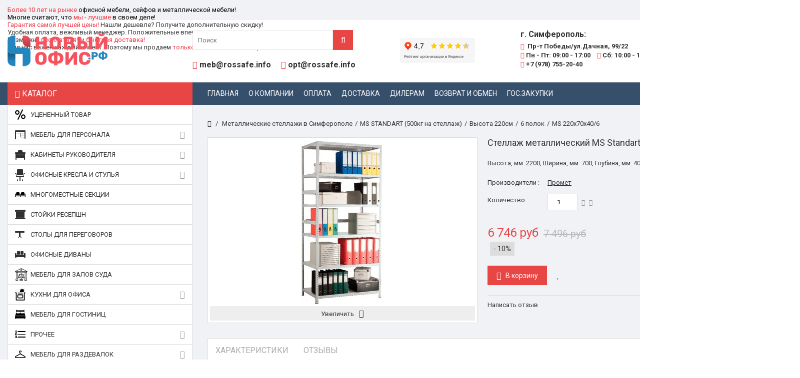

--- FILE ---
content_type: text/html; charset=utf-8
request_url: https://xn----ctbtcsgdzz0e.xn--p1ai/6-polok/1944-ms-220x70x406.html
body_size: 117582
content:
<!DOCTYPE HTML> <!--[if lt IE 7]><html class="no-js lt-ie9 lt-ie8 lt-ie7" lang="ru-ru"><![endif]--> <!--[if IE 7]><html class="no-js lt-ie9 lt-ie8 ie7" lang="ru-ru"><![endif]--> <!--[if IE 8]><html class="no-js lt-ie9 ie8" lang="ru-ru"><![endif]--> <!--[if gt IE 8]><html class="no-js ie9" lang="ru-ru"><![endif]--><html lang="ru-ru"><head><meta charset="utf-8" /><title>Купить металлический стеллаж MS Standart 220x70x40/6 полок недорого</title><meta name="description" content="Купить металлический стеллаж MS Standart 220x70x40/6 полок с нагрузкой 500кг производства Промет (Россия) недорого по выгодной цене. Скидки, гарантия, доставка по России." /><meta name="keywords" content="ms 185 (5 полок),купить ms 185 (5 полок),купить ms 185 (5 полок) недорого,ms 185 (5 полок) цена,ms 185 (5 полок) отзывы,металлический стеллаж ms 185 (5 полок),ms 185 (5 полок) промет (россия)" /><meta name="robots" content="index,follow" /><meta name="viewport" content="width=device-width, minimum-scale=0.25, maximum-scale=1.6, initial-scale=1.0" /><meta name="apple-mobile-web-app-capable" content="yes" /><link rel="icon" type="image/vnd.microsoft.icon" href="/img/favicon.ico?1744365846" /><link rel="shortcut icon" type="image/x-icon" href="/img/favicon.ico?1744365846" />   <link rel="stylesheet" href="/themes/MegaShop/css/jquery.jbform.css" type="text/css" media="all" /><link rel="stylesheet" href="https://xn----ctbtcsgdzz0e.xn--p1ai/themes/MegaShop/cache/v_972_510f466ddf94f9a33bf936e93596ab51_all.css" type="text/css" media="all" /><link rel="stylesheet" href="https://xn----ctbtcsgdzz0e.xn--p1ai/themes/MegaShop/cache/v_972_a077e0438d5b8422a66d702c6f5d04ef_print.css" type="text/css" media="print" /><meta property="og:type" content="product" /><meta property="og:url" content="https://xn----ctbtcsgdzz0e.xn--p1ai/6-polok/1944-ms-220x70x406.html" /><meta property="og:title" content="Купить металлический стеллаж MS Standart 220x70x40/6 полок недорого" /><meta property="og:site_name" content="Новый-Офис" /><meta property="og:description" content="Купить металлический стеллаж MS Standart 220x70x40/6 полок с нагрузкой 500кг производства Промет (Россия) недорого по выгодной цене. Скидки, гарантия, доставка по России." /><meta property="og:image" content="https://xn----ctbtcsgdzz0e.xn--p1ai/4707-large_default/ms-220x70x406.jpg" /><meta property="product:pretax_price:amount" content="6746.4" /><meta property="product:pretax_price:currency" content="RUB" /><meta property="product:price:amount" content="6746.4" /><meta property="product:price:currency" content="RUB" /><meta property="product:weight:value" content="30.000000" /><meta property="product:weight:units" content="kg" />  <link rel="stylesheet" href="https://fonts.googleapis.com/css?family=Roboto:400,700" type="text/css" media="all" /><style type="text/css">#top-categ span,
		#tptnmobilemenu .toggler {background-color: #E84545;}

		#header-row {border-bottom: 45px solid #364F6B;}

		.shopping_cart {background-color: #E84545;}

		.column .price,
		.tptncarousel .price,
		ul.product_list .price,
		.content_prices .our_price_display {color: #E84545;}

		.new-box {background-color: #2AC97A;}
		.sale-box {background-color: #E84545;}

		.tptncarousel .functional-buttons a,
		ul.product_list .functional-buttons a,
		button,
		input.button_mini,
		input.button_small,
		input.button,
		input.button_large,
		input.exclusive_mini,
		input.exclusive_small,
		input.exclusive,
		input.exclusive_large,
		a.button_mini,
		a.button_small,
		a.button,
		a.button_large,
		a.exclusive_mini,
		a.exclusive_small,
		a.exclusive,
		a.exclusive_large,
		span.button_mini,
		span.button_small,
		span.button,
		span.button_large,
		span.exclusive_mini,
		span.exclusive_small,
		span.exclusive,
		span.exclusive_large {background: #E84545;}</style>  </head><body id="product" class="product product-1944 product-ms-220x70x406 category-162 category-6-polok show-left-column hide-right-column lang_ru"><div id="back-top" style="display:block;"><i class="fa fa-angle-up"></i></div><div id="page"> <header id="header"><div id="nav-row"><div class="container"><div class="hdrtxtl"><div id="tptnhtmlbox1"><ul class="tptnhtml1"><li><span style="color: #f13340;"><span>Более 10 лет на рынке</span><span style="color: #000000;"> офисной мебели, сейфов и металлической мебели!</span></span></li><li><span style="color: #f13340;"><span style="color: #000000;">Многие считают, что <span style="color: #f13340;">мы - лучшие</span> в своем деле!</span></span></li><li><span style="color: #f13340;">Гарантия самой лучшей&nbsp;цены!</span> Нашли дешевле? Получите дополнительную скидку!</li><li><span>Удобная оплата,&nbsp;</span><span>вежливый менеджер</span>. Положительные впечатления от покупки.</li><li>Возможна <span style="color: #f13340;">бесплатная* и быстрая доставка!</span></li><li><span>Для нас важен каждый клиент. Поэтому мы продаем <span style="color: #f13340;">только качественный товар!</span></span></li></ul></div></div></div></div><div id="header-row"><div class="container"><div id="header_logo"> <a href="https://xn----ctbtcsgdzz0e.xn--p1ai/" title="Новый-Офис"> <img class="logo img-responsive" src="/img/logo.png" alt="Новый-Офис" width="200" height="69"/> </a></div><div id="yheader-l"> <iframe src="https://yandex.ru/sprav/widget/rating-badge/24350433439?type=rating" width="150" height="50" frameborder="0"></iframe></div><div id="header-l"><ul><li style="font-weight: bold;"><i class="fa fa-envelope" style="color:#F13340;"></i> <span><a href="mailto:meb@rossafe.info">meb@rossafe.info</a></span></li><li style="font-weight: bold;"><i class="fa fa-envelope" style="color:#F13340;"></i> <span><a href="mailto:opt@rossafe.info">opt@rossafe.info</a></span></li></ul></div><div id="tptn_header_fili2"><ul class="header-r-adr"><li style="margin-bottom:5px;"><b style="font-size: 16px;">г. Симферополь:</b></li><li><i class="fa fa-map-marker" aria-hidden="true" style="color:#F13340;margin-right:3px;"></i> Пр-т Победы/ул.Дачная, 99/22</li><li> <span style="margin-right:10px;"><i class="fa fa-clock-o" aria-hidden="true" style="color:#F13340;"></i> Пн - Пт: 09:00 - 17:00</span> <span><i class="fa fa-clock-o" aria-hidden="true" style="color:#F13340;"></i> Сб: 10:00 - 13:00</span></li><li style="font-weight: bold;"> <a href="tel:89787552040" onclick="yaCounter51825884.reachGoal('click_phone');ga('send', 'click_phone');return true;"><i class="fa fa-phone" style="color:#F13340;"></i> +7 (978) 755-20-40</a></li></ul></div><div id="tptn_header_fili"><ul class="header-r-adr"><li style="margin-bottom:5px;"><b style="font-size: 16px;">г. Севастополь:</b></li><li><i class="fa fa-map-marker" aria-hidden="true" style="color:#F13340;margin-right:3px;"></i> Доставка по городу</li><li><li> <span><i class="fa fa-clock-o" aria-hidden="true" style="color:#F13340;"></i> Среда - Четверг</span></li></li><li style="font-weight: bold;"> <a href="tel:89788105154" onclick="yaCounter51825884.reachGoal('click_phone');ga('send', 'click_phone');return true;"><i class="fa fa-phone" style="color:#F13340;margin-right:2px;"></i> +7 (978) 755-20-40</a></li></ul></div><div id="tptn_header_links"><ul><li> <a class="login" href="https://xn----ctbtcsgdzz0e.xn--p1ai/my-account" rel="nofollow" title="Войти"><i class="fa fa-sign-in left"></i>Войти</a></li><li> <a href="https://xn----ctbtcsgdzz0e.xn--p1ai/my-account" rel="nofollow" title="Регистрация"><i class="fa fa-user-plus left"></i>Регистрация</a></li></ul></div><div id="top-categ" class="hidden-sm hidden-xs"> <span><i class="fa fa-bars" aria-hidden="true"></i> Каталог</span></div><div id="search_block_top"><form id="searchbox" method="get" action="//xn----ctbtcsgdzz0e.xn--p1ai/search" > <input type="hidden" name="controller" value="search" /> <input type="hidden" name="orderby" value="position" /> <input type="hidden" name="orderway" value="desc" /> <input class="search_query form-control" type="text" id="search_query_top" name="search_query" placeholder="Поиск" value="" /> <button type="submit" name="submit_search" class="btn btn-default button-search"> <span>Поиск</span> </button></form></div><div class="shopping_cart "> <a href="https://xn----ctbtcsgdzz0e.xn--p1ai/order" title="Просмотр корзины" rel="nofollow"> <span class="ajax_cart_quantity unvisible">0</span> <span class="ajax_cart_no_product">0</span> </a><div class="cart_block"><div class="block_content"><div class="cart_block_list"><p class="cart_block_no_products"> Нет товаров</p><div class="cart-prices"><div class="cart-prices-line first-line"> <span class="price cart_block_shipping_cost ajax_cart_shipping_cost unvisible"> Определить </span> <span class="unvisible"> Доставка </span></div><div class="cart-prices-line last-line"> <span class="price cart_block_total ajax_block_cart_total">0 руб</span> <span>Итого, к оплате:</span></div></div><p class="cart-buttons"> <a id="button_order_cart" class="button" href="https://xn----ctbtcsgdzz0e.xn--p1ai/order" title="Оформить заказ" rel="nofollow"> Оформить заказ </a></p></div></div></div></div><div id="layer_cart"><div class="clearfix"><div class="layer_cart_product"> <span class="cross" title="Закрыть окно"><i class="fa fa-times"></i></span> <span class="title"> <i class="fa fa-check left"></i>Товар добавлен в корзину </span><div class="product-image-container layer_cart_img"></div><div class="layer_cart_product_info"> <span id="layer_cart_product_title" class="product-name"></span> <span id="layer_cart_product_attributes"></span><div> <strong class="dark">Количество:</strong> <span id="layer_cart_product_quantity"></span></div><div> <strong class="dark">Итого, к оплате::</strong> <span id="layer_cart_product_price"></span></div></div></div><div class="layer_cart_cart"> <span class="title"> <span class="ajax_cart_product_txt_s unvisible"> Товаров в корзине: <span class="ajax_cart_quantity">0</span>. </span> <span class="ajax_cart_product_txt "> Сейчас в корзине 1 товар. </span> </span><div class="layer_cart_row"> <strong class="dark"> Стоимость:: </strong> <span class="ajax_block_products_total"> </span></div><div class="layer_cart_row"> <strong class="dark unvisible"> Стоимость доставки&nbsp;: </strong> <span class="ajax_cart_shipping_cost unvisible"> Определить </span></div><div class="layer_cart_row"> <strong class="dark"> Итого, к оплате: : </strong> <span class="ajax_block_cart_total"> </span></div><div class="button-container"> <span class="continue std-btn" title="Продолжить покупки"> <i class="fa fa-chevron-left left"></i>Продолжить покупки </span> <a class="button" href="https://xn----ctbtcsgdzz0e.xn--p1ai/order" title="Оформить заказ" rel="nofollow"> Оформить заказ<i class="fa fa-chevron-right right"></i> </a></div></div></div></div><div class="layer_cart_overlay"></div> <noindex><div id="tptnmobilemenu"> <span class="toggler"></span><ul class="mobilemenu"><li><a href="https://xn----ctbtcsgdzz0e.xn--p1ai/content/category/1-home" title="Главная">Главная</a><ul><li ><a href="https://xn----ctbtcsgdzz0e.xn--p1ai/content/1-delivery">Доставка и сборка</a></li><li ><a href="https://xn----ctbtcsgdzz0e.xn--p1ai/content/4-about-us">О компании</a></li><li ><a href="https://xn----ctbtcsgdzz0e.xn--p1ai/content/5-secure-payment">Оплата</a></li><li ><a href="https://xn----ctbtcsgdzz0e.xn--p1ai/content/6-vozvrat-i-obmen">Возврат и обмен</a></li><li ><a href="https://xn----ctbtcsgdzz0e.xn--p1ai/content/7-skidki">Государственный закупки</a></li><li ><a href="https://xn----ctbtcsgdzz0e.xn--p1ai/content/9-nashli-deshevle-my-sdelaem-luchshee-predlozhenie">Нашли дешевле?</a></li><li ><a href="https://xn----ctbtcsgdzz0e.xn--p1ai/content/14-rekvizity">Реквизиты</a></li><li ><a href="https://xn----ctbtcsgdzz0e.xn--p1ai/content/54-politika-konfidencialnosti">Политика конфиденциальности</a></li><li ><a href="https://xn----ctbtcsgdzz0e.xn--p1ai/content/55-politika-v-otnoshenii-obrabotki-personalnykh-dannykh">Политика в отношении обработки персональных данных</a></li><li ><a href="https://xn----ctbtcsgdzz0e.xn--p1ai/content/58-dileram-mebelnoj-produkcii">Дилерам мебельной продукции</a></li><li ><a href="https://xn----ctbtcsgdzz0e.xn--p1ai/content/59-chairman-kids-podari-skazku">Chairman KIDS - Подари Сказку!</a></li></ul></li><li><a href="https://xn----ctbtcsgdzz0e.xn--p1ai/291-ucenennyj-tovar" title="Уцененный товар">Уцененный товар</a></li><li><a href="https://xn----ctbtcsgdzz0e.xn--p1ai/106-ofisnaya-mebel-dlya-personala" title="Офисная мебель для персонала">Офисная мебель для персонала</a><ul><li><a href="https://xn----ctbtcsgdzz0e.xn--p1ai/275-serii-mebeli-dlya-personala" title="Серии мебели для персонала">Серии мебели для персонала</a><ul><li><a href="https://xn----ctbtcsgdzz0e.xn--p1ai/231-ofisnaya-mebel-dlya-personala-simple-simpl" title="Офисная мебель для персонала Simple (Симпл)">Офисная мебель для персонала Simple (Симпл)</a></li><li><a href="https://xn----ctbtcsgdzz0e.xn--p1ai/232-ofisnaya-mebel-dlya-personala-imago-imago" title="Офисная мебель для персонала Imago (Имаго)">Офисная мебель для персонала Imago (Имаго)</a></li><li><a href="https://xn----ctbtcsgdzz0e.xn--p1ai/235-ofisnaya-mebel-dlya-personala-xten" title="Офисная мебель для персонала XTEN">Офисная мебель для персонала XTEN</a></li><li><a href="https://xn----ctbtcsgdzz0e.xn--p1ai/326-ofisnaya-mebel-dlya-personala-nova-s" title="Офисная мебель для персонала NOVA S">Офисная мебель для персонала NOVA S</a></li><li><a href="https://xn----ctbtcsgdzz0e.xn--p1ai/323-ofisnaya-mebel-dlya-personala-edis" title="Офисная мебель для персонала EDIS">Офисная мебель для персонала EDIS</a></li><li><a href="https://xn----ctbtcsgdzz0e.xn--p1ai/270-ofisnaya-mebel-dlya-personala-komfort" title="Офисная мебель для персонала Комфорт">Офисная мебель для персонала Комфорт</a></li><li><a href="https://xn----ctbtcsgdzz0e.xn--p1ai/330-ofisnaya-mebel-dlya-personala-formula" title="Офисная мебель для персонала Формула">Офисная мебель для персонала Формула</a></li><li><a href="https://xn----ctbtcsgdzz0e.xn--p1ai/234-ofisnaya-mebel-dlya-personala-imago-s-imago-s" title="Офисная мебель для персонала Imago-S (Имаго-С)">Офисная мебель для персонала Imago-S (Имаго-С)</a></li><li><a href="https://xn----ctbtcsgdzz0e.xn--p1ai/233-ofisnaya-mebel-dlya-personala-imago-m-imago-m" title="Офисная мебель для персонала Imago-M (Имаго-М)">Офисная мебель для персонала Imago-M (Имаго-М)</a></li><li><a href="https://xn----ctbtcsgdzz0e.xn--p1ai/329-ofisnaya-mebel-dlya-personala-imago-mobile-lite" title="Офисная мебель для персонала Imago Mobile Lite">Офисная мебель для персонала Imago Mobile Lite</a></li><li><a href="https://xn----ctbtcsgdzz0e.xn--p1ai/236-ofisnaya-mebel-dlya-personala-xten-m" title="Офисная мебель для персонала XTEN-M">Офисная мебель для персонала XTEN-M</a></li><li><a href="https://xn----ctbtcsgdzz0e.xn--p1ai/237-ofisnaya-mebel-dlya-personala-offix-new" title="Офисная мебель для персонала Offix-new">Офисная мебель для персонала Offix-new</a></li></ul></li><li><a href="https://xn----ctbtcsgdzz0e.xn--p1ai/253-ofisnye-stoly-v-simferopole" title="Офисные и письменные столы">Офисные и письменные столы</a></li><li><a href="https://xn----ctbtcsgdzz0e.xn--p1ai/276-stoly-ofisnye-na-metallokarkase" title="Столы офисные на металлокаркасе">Столы офисные на металлокаркасе</a></li><li><a href="https://xn----ctbtcsgdzz0e.xn--p1ai/277-tumby-ofisnye" title="Тумбы офисные">Тумбы офисные</a></li><li><a href="https://xn----ctbtcsgdzz0e.xn--p1ai/278-kupit-shkafy-ofisnye-v-simferopole" title="Офисные шкафы для документов">Офисные шкафы для документов</a></li><li><a href="https://xn----ctbtcsgdzz0e.xn--p1ai/279-stellazhi-ofisnye" title="Стеллажи офисные">Стеллажи офисные</a></li><li><a href="https://xn----ctbtcsgdzz0e.xn--p1ai/318-ofisnye-shkafy-dlya-odezhdy" title="Офисные шкафы для одежды">Офисные шкафы для одежды</a></li><li class="category-thumbnail"></li></ul></li><li><a href="https://xn----ctbtcsgdzz0e.xn--p1ai/115-kabinety-rukovoditelej" title="Кабинеты руководителей">Кабинеты руководителей</a><ul><li><a href="https://xn----ctbtcsgdzz0e.xn--p1ai/328-kabinet-rukovoditelya-xten" title="Кабинет руководителя XTEN">Кабинет руководителя XTEN</a></li><li><a href="https://xn----ctbtcsgdzz0e.xn--p1ai/146-kabinet-rukovoditelya-torr-z" title="Кабинет руководителя Torr Z">Кабинет руководителя Torr Z</a></li><li><a href="https://xn----ctbtcsgdzz0e.xn--p1ai/297-kabinet-rukovoditelya-morris-trend" title="Кабинет руководителя Morris Trend">Кабинет руководителя Morris Trend</a></li><li><a href="https://xn----ctbtcsgdzz0e.xn--p1ai/143-kabinet-rukovoditelya-morris" title="Кабинет руководителя Morris">Кабинет руководителя Morris</a></li><li><a href="https://xn----ctbtcsgdzz0e.xn--p1ai/324-kabinet-rukovoditelya-edis-v" title="Кабинет руководителя EDIS V">Кабинет руководителя EDIS V</a></li><li><a href="https://xn----ctbtcsgdzz0e.xn--p1ai/311-kabinet-rukovoditelya-enio" title="Кабинет руководителя Enio">Кабинет руководителя Enio</a></li><li><a href="https://xn----ctbtcsgdzz0e.xn--p1ai/292-kabinet-rukovoditelya-zenn" title="Кабинет руководителя Zenn">Кабинет руководителя Zenn</a></li><li><a href="https://xn----ctbtcsgdzz0e.xn--p1ai/319-kabinet-rukovoditelya-line" title="Кабинет руководителя Line">Кабинет руководителя Line</a></li><li><a href="https://xn----ctbtcsgdzz0e.xn--p1ai/229-kabinet-rukovoditelya-born" title="Кабинет руководителя Born">Кабинет руководителя Born</a></li><li><a href="https://xn----ctbtcsgdzz0e.xn--p1ai/147-kabinet-rukovoditelya-raut" title="Кабинет руководителя Raut">Кабинет руководителя Raut</a></li><li><a href="https://xn----ctbtcsgdzz0e.xn--p1ai/148-kabinet-rukovoditelya-alto" title="Кабинет руководителя Alto">Кабинет руководителя Alto</a></li><li><a href="https://xn----ctbtcsgdzz0e.xn--p1ai/144-kabinet-rukovoditelya-torr" title="Кабинет руководителя Torr">Кабинет руководителя Torr</a></li><li><a href="https://xn----ctbtcsgdzz0e.xn--p1ai/230-kabinet-rukovoditelya-dioni" title="Кабинет руководителя Dioni">Кабинет руководителя Dioni</a></li><li><a href="https://xn----ctbtcsgdzz0e.xn--p1ai/337-kabinet-rukovoditelya-patriot" title="Кабинет руководителя Патриот">Кабинет руководителя Патриот</a></li><li><a href="https://xn----ctbtcsgdzz0e.xn--p1ai/339-kabinet-rukovoditelya-cosmo" title="Кабинет руководителя Cosmo">Кабинет руководителя Cosmo</a></li><li><a href="https://xn----ctbtcsgdzz0e.xn--p1ai/335-kabinet-rukovoditelya-mark-ii" title="Кабинет руководителя Mark-II">Кабинет руководителя Mark-II</a></li><li><a href="https://xn----ctbtcsgdzz0e.xn--p1ai/334-kabinet-rukovoditelya-urus" title="Кабинет руководителя U.RUS">Кабинет руководителя U.RUS</a></li><li><a href="https://xn----ctbtcsgdzz0e.xn--p1ai/336-kabinet-rukovoditelya-perseo" title="Кабинет руководителя Perseo">Кабинет руководителя Perseo</a></li><li class="category-thumbnail"></li></ul></li><li><a href="https://xn----ctbtcsgdzz0e.xn--p1ai/138-ofisnye-kresla-i-stulya" title="Офисные кресла и стулья">Офисные кресла и стулья</a><ul><li><a href="https://xn----ctbtcsgdzz0e.xn--p1ai/139-ofisnye-kresla-dlya-personala" title="Офисные кресла для персонала">Офисные кресла для персонала</a></li><li><a href="https://xn----ctbtcsgdzz0e.xn--p1ai/140-kresla-dlya-rukovoditelej" title="Кресла для руководителей">Кресла для руководителей</a></li><li><a href="https://xn----ctbtcsgdzz0e.xn--p1ai/142-ofisnye-stulya" title="Офисные стулья">Офисные стулья</a></li><li><a href="https://xn----ctbtcsgdzz0e.xn--p1ai/141-ergonomichnye-kresla" title="Эргономичные кресла">Эргономичные кресла</a></li><li><a href="https://xn----ctbtcsgdzz0e.xn--p1ai/145-kompyuternoe-kreslo" title="Компьютерное кресло">Компьютерное кресло</a></li><li><a href="https://xn----ctbtcsgdzz0e.xn--p1ai/254-igrovye-kresla" title="Игровые кресла">Игровые кресла</a></li><li class="category-thumbnail"></li></ul></li><li><a href="https://xn----ctbtcsgdzz0e.xn--p1ai/252-mnogomestnye-sekcii" title="Многоместные секции стульев">Многоместные секции стульев</a></li><li><a href="https://xn----ctbtcsgdzz0e.xn--p1ai/116-stojki-resepshn" title="Стойки ресепшн">Стойки ресепшн</a><ul><li><a href="https://xn----ctbtcsgdzz0e.xn--p1ai/241-stojka-resepshn-imago" title="Стойка ресепшн Imago">Стойка ресепшн Imago</a></li><li><a href="https://xn----ctbtcsgdzz0e.xn--p1ai/239-stojka-resepshn-dex" title="Стойка ресепшн Dex">Стойка ресепшн Dex</a></li><li><a href="https://xn----ctbtcsgdzz0e.xn--p1ai/240-stojka-resepshn-raut" title="Стойка ресепшн Raut">Стойка ресепшн Raut</a></li><li class="category-thumbnail"></li></ul></li><li><a href="https://xn----ctbtcsgdzz0e.xn--p1ai/247-stoly-dlya-peregovorov" title="Столы для переговоров">Столы для переговоров</a></li><li><a href="https://xn----ctbtcsgdzz0e.xn--p1ai/246-ofisnye-divany" title="Офисные диваны">Офисные диваны</a></li><li><a href="https://xn----ctbtcsgdzz0e.xn--p1ai/332-mebel-dlya-zalov-suda" title="Мебель для залов суда">Мебель для залов суда</a><ul><li><a href="https://xn----ctbtcsgdzz0e.xn--p1ai/333-mebel-dlya-zalov-suda-ratum" title="Мебель для залов суда Ratum">Мебель для залов суда Ratum</a></li><li><a href="https://xn----ctbtcsgdzz0e.xn--p1ai/325-mebel-dlya-zalov-suda-kodex" title="Мебель для залов суда Kodex">Мебель для залов суда Kodex</a></li><li class="category-thumbnail"></li></ul></li><li><a href="https://xn----ctbtcsgdzz0e.xn--p1ai/293-modulnye-kukhni" title="Кухни для офиса">Кухни для офиса</a><ul><li><a href="https://xn----ctbtcsgdzz0e.xn--p1ai/296-ofisnye-mini-kukhni-skyland" title="Офисные Мини-кухни Skyland">Офисные Мини-кухни Skyland</a></li><li><a href="https://xn----ctbtcsgdzz0e.xn--p1ai/327-ofisnye-mini-kukhni-fit" title="Офисные мини-кухни FIT">Офисные мини-кухни FIT</a></li><li><a href="https://xn----ctbtcsgdzz0e.xn--p1ai/294-modulnye-kukhni-corsica" title="Модульные кухни CORSICA">Модульные кухни CORSICA</a></li><li class="category-thumbnail"></li></ul></li><li><a href="https://xn----ctbtcsgdzz0e.xn--p1ai/273-mebel-dlya-gostinic" title="Мебель для гостиниц">Мебель для гостиниц</a><ul><li><a href="https://xn----ctbtcsgdzz0e.xn--p1ai/274-mebel-dlya-gostinic-kann" title="Мебель для гостиниц Kann">Мебель для гостиниц Kann</a></li><li><a href="https://xn----ctbtcsgdzz0e.xn--p1ai/331-mebel-dlya-gostinic-muar" title="Мебель для гостиниц Muar">Мебель для гостиниц Muar</a></li><li class="category-thumbnail"></li></ul></li><li><a href="https://xn----ctbtcsgdzz0e.xn--p1ai/50-prochee" title="Прочее">Прочее</a><ul><li><a href="https://xn----ctbtcsgdzz0e.xn--p1ai/242-kompyuternye-stoly" title="Компьютерные столы">Компьютерные столы</a></li><li><a href="https://xn----ctbtcsgdzz0e.xn--p1ai/243-zhurnalnye-stoly" title="Журнальные столы">Журнальные столы</a></li><li><a href="https://xn----ctbtcsgdzz0e.xn--p1ai/245-urny-dlya-musora" title="Урны для мусора">Урны для мусора</a></li><li class="category-thumbnail"></li></ul></li><li><a href="https://xn----ctbtcsgdzz0e.xn--p1ai/312-mebel-dlya-razdevalok" title="Мебель для раздевалок">Мебель для раздевалок</a><ul><li><a href="https://xn----ctbtcsgdzz0e.xn--p1ai/244-veshalka-dlya-odezhdy-v-ofis" title="Вешалка для одежды в офис">Вешалка для одежды в офис</a><ul><li><a href="https://xn----ctbtcsgdzz0e.xn--p1ai/304-veshalki-stojki" title="Вешалки-стойки">Вешалки-стойки</a></li><li><a href="https://xn----ctbtcsgdzz0e.xn--p1ai/302-veshalki-garderobnye" title="Вешалки гардеробные">Вешалки гардеробные</a></li><li><a href="https://xn----ctbtcsgdzz0e.xn--p1ai/303-veshalki-nastennye" title="Вешалки настенные">Вешалки настенные</a></li><li><a href="https://xn----ctbtcsgdzz0e.xn--p1ai/305-veshalki-plechiki" title="Вешалки-плечики">Вешалки-плечики</a></li></ul></li><li><a href="https://xn----ctbtcsgdzz0e.xn--p1ai/113-skamejki-dlya-razdevalok" title="Скамейки для раздевалок">Скамейки для раздевалок</a><ul><li><a href="https://xn----ctbtcsgdzz0e.xn--p1ai/315-skami-dlya-razdevalok-bez-spinki" title="Скамьи для раздевалок без спинки">Скамьи для раздевалок без спинки</a></li><li><a href="https://xn----ctbtcsgdzz0e.xn--p1ai/316-garderobnye-skami-so-spinkoj" title="Гардеробные скамьи со спинкой">Гардеробные скамьи со спинкой</a></li><li><a href="https://xn----ctbtcsgdzz0e.xn--p1ai/317-skami-s-veshalkoj-dlya-razdevalok" title="Скамьи с вешалкой для раздевалок">Скамьи с вешалкой для раздевалок</a></li></ul></li><li><a href="https://xn----ctbtcsgdzz0e.xn--p1ai/36-metallicheskie-shkafy-dlya-odezhdy" title="Металлические шкафы для одежды">Металлические шкафы для одежды</a></li><li><a href="https://xn----ctbtcsgdzz0e.xn--p1ai/111-shkafy-dlya-sumok" title="Шкафы для сумок">Шкафы для сумок</a></li><li><a href="https://xn----ctbtcsgdzz0e.xn--p1ai/112-shkafy-sushilnye" title="Шкафы сушильные">Шкафы сушильные</a></li><li><a href="https://xn----ctbtcsgdzz0e.xn--p1ai/314-podstavki-dlya-shkafov-lsml" title="Подставки для шкафов LS/ML">Подставки для шкафов LS/ML</a></li><li class="category-thumbnail"></li></ul></li><li><a href="https://xn----ctbtcsgdzz0e.xn--p1ai/248-shkolnaya-mebel" title="Школьная мебель">Школьная мебель</a><ul><li><a href="https://xn----ctbtcsgdzz0e.xn--p1ai/249-shkolnye-doski" title="Школьные доски">Школьные доски</a></li><li><a href="https://xn----ctbtcsgdzz0e.xn--p1ai/250-stoly-uchenicheskie-party" title="Столы ученические (парты)">Столы ученические (парты)</a></li><li><a href="https://xn----ctbtcsgdzz0e.xn--p1ai/251-stulya-uchenicheskie" title="Стулья ученические">Стулья ученические</a></li><li class="category-thumbnail"></li></ul></li><li><a href="https://xn----ctbtcsgdzz0e.xn--p1ai/12-sejfy-v-simferopole" title="Сейфы в Симферополе">Сейфы в Симферополе</a><ul><li><a href="https://xn----ctbtcsgdzz0e.xn--p1ai/21-mebelnye-sejfy" title="Мебельные сейфы">Мебельные сейфы</a></li><li><a href="https://xn----ctbtcsgdzz0e.xn--p1ai/31-ofisnye-sejfy" title="Офисные сейфы">Офисные сейфы</a></li><li><a href="https://xn----ctbtcsgdzz0e.xn--p1ai/24-oruzhejnye-shkafy-i-sejfy" title="Оружейные шкафы и сейфы">Оружейные шкафы и сейфы</a></li><li><a href="https://xn----ctbtcsgdzz0e.xn--p1ai/109-pistoletnye-sejfy" title="Пистолетные сейфы">Пистолетные сейфы</a></li><li><a href="https://xn----ctbtcsgdzz0e.xn--p1ai/18-ognevzlomostojkie-sejfy" title="Огневзломостойкие сейфы">Огневзломостойкие сейфы</a></li><li><a href="https://xn----ctbtcsgdzz0e.xn--p1ai/19-ognestojkie-sejfy" title="Огнестойкие сейфы">Огнестойкие сейфы</a></li><li><a href="https://xn----ctbtcsgdzz0e.xn--p1ai/98-sejfy-evropejskoj-sertifikacii" title="Сейфы Европейской сертификации">Сейфы Европейской сертификации</a><ul><li><a href="https://xn----ctbtcsgdzz0e.xn--p1ai/99-vzlomostojkie-sejfy-klassa-s1-es" title="Взломостойкие сейфы класса S1 ES">Взломостойкие сейфы класса S1 ES</a></li><li><a href="https://xn----ctbtcsgdzz0e.xn--p1ai/100-vzlomostojkie-sejfy-i-klassa-ek" title="Взломостойкие сейфы I класса EK">Взломостойкие сейфы I класса EK</a></li><li><a href="https://xn----ctbtcsgdzz0e.xn--p1ai/101-vzlomostojkie-sejfy-i-klassa-vega" title="Взломостойкие сейфы I класса Vega">Взломостойкие сейфы I класса Vega</a></li><li><a href="https://xn----ctbtcsgdzz0e.xn--p1ai/102-vzlomostojkie-sejfy-ii-klassa-bastion-m" title="Взломостойкие сейфы II класса BASTION M">Взломостойкие сейфы II класса BASTION M</a></li><li><a href="https://xn----ctbtcsgdzz0e.xn--p1ai/103-vzlomostojkie-sejfy-iii-klassa-fort-m" title="Взломостойкие сейфы III класса FORT M">Взломостойкие сейфы III класса FORT M</a></li><li><a href="https://xn----ctbtcsgdzz0e.xn--p1ai/104-vzlomostojkie-sejfy-iv-klassa-banker-m" title="Взломостойкие сейфы IV класса BANKER M">Взломостойкие сейфы IV класса BANKER M</a></li></ul></li><li><a href="https://xn----ctbtcsgdzz0e.xn--p1ai/13-vzlomostojkie-sejfy-1-klassa" title="Взломостойкие сейфы 1 класса">Взломостойкие сейфы 1 класса</a></li><li><a href="https://xn----ctbtcsgdzz0e.xn--p1ai/14-vzlomostojkie-sejfy-2-klassa" title="Взломостойкие сейфы 2 класса">Взломостойкие сейфы 2 класса</a></li><li><a href="https://xn----ctbtcsgdzz0e.xn--p1ai/15-vzlomostojkie-sejfy-3-klassa" title="Взломостойкие сейфы 3 класса">Взломостойкие сейфы 3 класса</a></li><li><a href="https://xn----ctbtcsgdzz0e.xn--p1ai/16-vzlomostojkie-sejfy-4-klassa" title="Взломостойкие сейфы 4 класса">Взломостойкие сейфы 4 класса</a></li><li><a href="https://xn----ctbtcsgdzz0e.xn--p1ai/17-vzlomostojkie-sejfy-5-klassa" title="Взломостойкие сейфы 5 класса">Взломостойкие сейфы 5 класса</a></li><li><a href="https://xn----ctbtcsgdzz0e.xn--p1ai/22-gostinichnye-sejfy" title="Гостиничные сейфы">Гостиничные сейфы</a></li><li><a href="https://xn----ctbtcsgdzz0e.xn--p1ai/23-vstraivaemye-sejfy" title="Встраиваемые сейфы">Встраиваемые сейфы</a></li><li><a href="https://xn----ctbtcsgdzz0e.xn--p1ai/27-depozitnye-sejfy" title="Депозитные сейфы">Депозитные сейфы</a></li><li><a href="https://xn----ctbtcsgdzz0e.xn--p1ai/30-dopolnitelnye-aksessuary-dlya-sejfov" title="Дополнительные аксессуары для сейфов">Дополнительные аксессуары для сейфов</a></li><li class="category-thumbnail"></li></ul></li><li><a href="https://xn----ctbtcsgdzz0e.xn--p1ai/56-metallicheskie-stellazhi-v-simferopole" title="Металлические стеллажи в Симферополе">Металлические стеллажи в Симферополе</a><ul><li><a href="https://xn----ctbtcsgdzz0e.xn--p1ai/320-es-120kg-na-stellazh" title="Металлические стеллажи ES (120кг на стеллаж)">Металлические стеллажи ES (120кг на стеллаж)</a></li><li><a href="https://xn----ctbtcsgdzz0e.xn--p1ai/322-metallicheskie-stellazhi-ms-kd-500kg-na-stellazh" title="Металлические стеллажи MS KD (500кг на стеллаж)">Металлические стеллажи MS KD (500кг на стеллаж)</a></li><li><a href="https://xn----ctbtcsgdzz0e.xn--p1ai/57-ms-standart-500kg-na-stellazh" title="MS STANDART (500кг на стеллаж)">MS STANDART (500кг на стеллаж)</a><ul><li><a href="https://xn----ctbtcsgdzz0e.xn--p1ai/149-vysota-185sm" title="Высота 185см">Высота 185см</a><ul><li><a href="https://xn----ctbtcsgdzz0e.xn--p1ai/153-3-polki" title="3 полки">3 полки</a></li><li><a href="https://xn----ctbtcsgdzz0e.xn--p1ai/154-4-polki" title="4 полки">4 полки</a></li><li><a href="https://xn----ctbtcsgdzz0e.xn--p1ai/155-5-polok" title="5 полок">5 полок</a></li></ul></li><li><a href="https://xn----ctbtcsgdzz0e.xn--p1ai/150-vysota-200sm" title="Высота 200см">Высота 200см</a><ul><li><a href="https://xn----ctbtcsgdzz0e.xn--p1ai/157-4-polki" title="4 полки">4 полки</a></li><li><a href="https://xn----ctbtcsgdzz0e.xn--p1ai/158-5-polok" title="5 полок">5 полок</a></li><li><a href="https://xn----ctbtcsgdzz0e.xn--p1ai/159-6-polok" title="6 полок">6 полок</a></li></ul></li><li><a href="https://xn----ctbtcsgdzz0e.xn--p1ai/151-vysota-220sm" title="Высота 220см">Высота 220см</a><ul><li><a href="https://xn----ctbtcsgdzz0e.xn--p1ai/160-4-polki" title="4 полки">4 полки</a></li><li><a href="https://xn----ctbtcsgdzz0e.xn--p1ai/161-5-polok" title="5 полок">5 полок</a></li><li><a href="https://xn----ctbtcsgdzz0e.xn--p1ai/162-6-polok" title="6 полок">6 полок</a></li></ul></li><li><a href="https://xn----ctbtcsgdzz0e.xn--p1ai/152-vysota-255sm" title="Высота 255см">Высота 255см</a><ul><li><a href="https://xn----ctbtcsgdzz0e.xn--p1ai/163-5-polok" title="5 полок">5 полок</a></li><li><a href="https://xn----ctbtcsgdzz0e.xn--p1ai/164-6-polok" title="6 полок">6 полок</a></li><li><a href="https://xn----ctbtcsgdzz0e.xn--p1ai/165-7-polok" title="7 полок">7 полок</a></li></ul></li><li><a href="https://xn----ctbtcsgdzz0e.xn--p1ai/156-komplektuyusshie-k-stellazham-ms" title="Комплектующие к стеллажам MS">Комплектующие к стеллажам MS</a></li><li><a href="https://xn----ctbtcsgdzz0e.xn--p1ai/191-dopolnitelnye-komplektuyusshie-ms" title="Дополнительные комплектующие MS">Дополнительные комплектующие MS</a></li></ul></li><li><a href="https://xn----ctbtcsgdzz0e.xn--p1ai/58-ms-strong-750kg-na-stellazh" title="MS STRONG (750кг на стеллаж)">MS STRONG (750кг на стеллаж)</a><ul><li><a href="https://xn----ctbtcsgdzz0e.xn--p1ai/166-vysota-185sm" title="Высота 185см">Высота 185см</a><ul><li><a href="https://xn----ctbtcsgdzz0e.xn--p1ai/172-4-polki" title="4 полки">4 полки</a></li><li><a href="https://xn----ctbtcsgdzz0e.xn--p1ai/173-5-polok" title="5 полок">5 полок</a></li></ul></li><li><a href="https://xn----ctbtcsgdzz0e.xn--p1ai/167-vysota-200sm" title="Высота 200см">Высота 200см</a><ul><li><a href="https://xn----ctbtcsgdzz0e.xn--p1ai/174-4-polki" title="4 полки">4 полки</a></li><li><a href="https://xn----ctbtcsgdzz0e.xn--p1ai/175-5-polok" title="5 полок">5 полок</a></li><li><a href="https://xn----ctbtcsgdzz0e.xn--p1ai/176-6-polok" title="6 полок">6 полок</a></li></ul></li><li><a href="https://xn----ctbtcsgdzz0e.xn--p1ai/168-vysota-220sm" title="Высота 220см">Высота 220см</a><ul><li><a href="https://xn----ctbtcsgdzz0e.xn--p1ai/177-5-polok" title="5 полок">5 полок</a></li><li><a href="https://xn----ctbtcsgdzz0e.xn--p1ai/178-6-polok" title="6 полок">6 полок</a></li></ul></li><li><a href="https://xn----ctbtcsgdzz0e.xn--p1ai/169-vysota-255sm" title="Высота 255см">Высота 255см</a><ul><li><a href="https://xn----ctbtcsgdzz0e.xn--p1ai/179-5-polok" title="5 полок">5 полок</a></li><li><a href="https://xn----ctbtcsgdzz0e.xn--p1ai/180-6-polok" title="6 полок">6 полок</a></li><li><a href="https://xn----ctbtcsgdzz0e.xn--p1ai/181-7-polok" title="7 полок">7 полок</a></li></ul></li><li><a href="https://xn----ctbtcsgdzz0e.xn--p1ai/170-vysota-310sm" title="Высота 310см">Высота 310см</a><ul><li><a href="https://xn----ctbtcsgdzz0e.xn--p1ai/182-5-polok" title="5 полок">5 полок</a></li><li><a href="https://xn----ctbtcsgdzz0e.xn--p1ai/183-6-polok" title="6 полок">6 полок</a></li><li><a href="https://xn----ctbtcsgdzz0e.xn--p1ai/184-7-polok" title="7 полок">7 полок</a></li></ul></li><li><a href="https://xn----ctbtcsgdzz0e.xn--p1ai/171-komplektuyusshie-k-stellazham-ms-strong" title="Комплектующие к стеллажам MS Strong">Комплектующие к стеллажам MS Strong</a></li><li><a href="https://xn----ctbtcsgdzz0e.xn--p1ai/192-dopolnitelnye-komplektuyusshie-ms" title="Дополнительные комплектующие MS">Дополнительные комплектующие MS</a></li></ul></li><li><a href="https://xn----ctbtcsgdzz0e.xn--p1ai/59-ms-hard-1000kg-na-stellazh" title="MS HARD (1000кг на стеллаж)">MS HARD (1000кг на стеллаж)</a><ul><li><a href="https://xn----ctbtcsgdzz0e.xn--p1ai/186-vysota-200sm" title="Высота 200см">Высота 200см</a></li><li><a href="https://xn----ctbtcsgdzz0e.xn--p1ai/187-vysota-220sm" title="Высота 220см">Высота 220см</a></li><li><a href="https://xn----ctbtcsgdzz0e.xn--p1ai/188-vysota-250sm" title="Высота 250см">Высота 250см</a></li><li><a href="https://xn----ctbtcsgdzz0e.xn--p1ai/189-vysota-300sm" title="Высота 300см">Высота 300см</a></li><li><a href="https://xn----ctbtcsgdzz0e.xn--p1ai/190-komplektuyusshie-k-stellazham-ms-hard" title="Комплектующие к стеллажам MS Hard">Комплектующие к стеллажам MS Hard</a></li><li><a href="https://xn----ctbtcsgdzz0e.xn--p1ai/193-dopolnitelnye-komplektuyusshie-ms" title="Дополнительные комплектующие MS">Дополнительные комплектующие MS</a></li></ul></li><li><a href="https://xn----ctbtcsgdzz0e.xn--p1ai/321-metallicheskie-stellazhi-sbl-750kg-na-stellazh" title="Металлические стеллажи SBL (750кг на стеллаж)">Металлические стеллажи SBL (750кг на стеллаж)</a></li><li><a href="https://xn----ctbtcsgdzz0e.xn--p1ai/114-ms-pro-3000kg-na-stellazh" title="MS PRO (3000кг на стеллаж)">MS PRO (3000кг на стеллаж)</a><ul><li><a href="https://xn----ctbtcsgdzz0e.xn--p1ai/194-vysota-200sm" title="Стеллажи MS Pro высотой 200 см">Стеллажи MS Pro высотой 200 см</a><ul><li><a href="https://xn----ctbtcsgdzz0e.xn--p1ai/197-3-polki" title="Стеллажи MS Pro высотой 200 см на 3 полки">Стеллажи MS Pro высотой 200 см на 3 полки</a></li><li><a href="https://xn----ctbtcsgdzz0e.xn--p1ai/198-4-polki" title="Стеллажи MS Pro высотой 200 см на 4 полки">Стеллажи MS Pro высотой 200 см на 4 полки</a></li><li><a href="https://xn----ctbtcsgdzz0e.xn--p1ai/202-dopsekciya-3-polki" title="Доп. секции MS Pro высотой 200 см на 3 полки">Доп. секции MS Pro высотой 200 см на 3 полки</a></li><li><a href="https://xn----ctbtcsgdzz0e.xn--p1ai/203-dopsekciya-4-polki" title="Доп. секции MS Pro высотой 200 см на 4 полки">Доп. секции MS Pro высотой 200 см на 4 полки</a></li></ul></li><li><a href="https://xn----ctbtcsgdzz0e.xn--p1ai/195-vysota-250sm" title="Стеллажи MS Pro высотой 250 см">Стеллажи MS Pro высотой 250 см</a><ul><li><a href="https://xn----ctbtcsgdzz0e.xn--p1ai/200-5-polok" title="Стеллажи MS Pro высотой 250 см на 5 полок">Стеллажи MS Pro высотой 250 см на 5 полок</a></li><li><a href="https://xn----ctbtcsgdzz0e.xn--p1ai/204-dopsekciya-5-polok" title="Доп. секции MS Pro высотой 250 см на 5 полок">Доп. секции MS Pro высотой 250 см на 5 полок</a></li></ul></li><li><a href="https://xn----ctbtcsgdzz0e.xn--p1ai/196-vysota-300sm" title="Стеллажи MS Pro высотой 300 см">Стеллажи MS Pro высотой 300 см</a><ul><li><a href="https://xn----ctbtcsgdzz0e.xn--p1ai/201-5-polok" title="Стеллажи MS Pro высотой 300 см на 5 полок">Стеллажи MS Pro высотой 300 см на 5 полок</a></li><li><a href="https://xn----ctbtcsgdzz0e.xn--p1ai/205-dopsekciya-5-polok" title="Доп. секции MS Pro высотой 300 см на 5 полок">Доп. секции MS Pro высотой 300 см на 5 полок</a></li></ul></li><li><a href="https://xn----ctbtcsgdzz0e.xn--p1ai/199-komplektuyusshie-k-stellazham-ms-pro" title="Комплектующие к стеллажам MS PRO">Комплектующие к стеллажам MS PRO</a></li></ul></li><li><a href="https://xn----ctbtcsgdzz0e.xn--p1ai/93-stellazhi-dlya-khraneniya-shin" title="Стеллажи для хранения шин">Стеллажи для хранения шин</a></li><li class="category-thumbnail"></li></ul></li><li><a href="https://xn----ctbtcsgdzz0e.xn--p1ai/32-metallicheskaya-mebel-v-simferopole" title="Металлическая мебель в Симферополе">Металлическая мебель в Симферополе</a><ul><li><a href="https://xn----ctbtcsgdzz0e.xn--p1ai/34-shkafy-dlya-ofisa" title="Шкафы металлические">Шкафы металлические</a></li><li><a href="https://xn----ctbtcsgdzz0e.xn--p1ai/35-bukhgalterskie-shkafy" title="Бухгалтерские шкафы">Бухгалтерские шкафы</a></li><li><a href="https://xn----ctbtcsgdzz0e.xn--p1ai/84-metallicheskie-shkafy-kupe" title="Металлические шкафы-купе">Металлические шкафы-купе</a></li><li><a href="https://xn----ctbtcsgdzz0e.xn--p1ai/110-shkafy-usilennye" title="Шкафы усиленные">Шкафы усиленные</a></li><li><a href="https://xn----ctbtcsgdzz0e.xn--p1ai/33-kartoteki" title="Металлические картотечные шкафы">Металлические картотечные шкафы</a></li><li><a href="https://xn----ctbtcsgdzz0e.xn--p1ai/39-kartoteki-bolshikh-formatov" title="Картотеки больших форматов">Картотеки больших форматов</a></li><li><a href="https://xn----ctbtcsgdzz0e.xn--p1ai/37-tumby-mobilnye" title="Тумбы мобильные">Тумбы мобильные</a></li><li class="category-thumbnail"></li></ul></li><li><a href="https://xn----ctbtcsgdzz0e.xn--p1ai/42-medicinskaya-mebel" title="Медицинская мебель">Медицинская мебель</a><ul><li><a href="https://xn----ctbtcsgdzz0e.xn--p1ai/43-medicinskie-shkafy" title="Медицинские шкафы">Медицинские шкафы</a></li><li><a href="https://xn----ctbtcsgdzz0e.xn--p1ai/44-podkatnye-medicinskie-tumby" title="Подкатные медицинские тумбы">Подкатные медицинские тумбы</a></li><li><a href="https://xn----ctbtcsgdzz0e.xn--p1ai/45-medicinskie-stoliki" title="Медицинские столики">Медицинские столики</a></li><li><a href="https://xn----ctbtcsgdzz0e.xn--p1ai/48-medicinskie-krovati" title="Медицинские кровати">Медицинские кровати</a></li><li><a href="https://xn----ctbtcsgdzz0e.xn--p1ai/136-telezhki-dlya-perevozki-bolnykh" title="Тележки для перевозки больных">Тележки для перевозки больных</a></li><li><a href="https://xn----ctbtcsgdzz0e.xn--p1ai/313-pelenalnye-stoly" title="Пеленальные столы">Пеленальные столы</a></li><li><a href="https://xn----ctbtcsgdzz0e.xn--p1ai/46-aptechki" title="Аптечки">Аптечки</a></li><li><a href="https://xn----ctbtcsgdzz0e.xn--p1ai/47-kushetka-medicinskaya" title="Кушетки и банкетки">Кушетки и банкетки</a></li><li><a href="https://xn----ctbtcsgdzz0e.xn--p1ai/49-sejfy-termostaty" title="Сейфы термостаты">Сейфы термостаты</a></li><li><a href="https://xn----ctbtcsgdzz0e.xn--p1ai/133-shirma-medicinskaya" title="Ширма медицинская">Ширма медицинская</a></li><li><a href="https://xn----ctbtcsgdzz0e.xn--p1ai/134-shtativy-medicinskie" title="Штативы медицинские">Штативы медицинские</a></li><li><a href="https://xn----ctbtcsgdzz0e.xn--p1ai/299-sterilizatory" title="Стерилизаторы">Стерилизаторы</a></li><li class="category-thumbnail"></li></ul></li><li><a href="https://xn----ctbtcsgdzz0e.xn--p1ai/76-proizvodstvennaya-mebel" title="Производственная мебель">Производственная мебель</a><ul><li><a href="https://xn----ctbtcsgdzz0e.xn--p1ai/77-verstaki-serii-profi-w" title="Верстаки серии Profi W">Верстаки серии Profi W</a><ul><li><a href="https://xn----ctbtcsgdzz0e.xn--p1ai/208-verstaki-profi-w" title="Верстаки Profi W">Верстаки Profi W</a></li><li><a href="https://xn----ctbtcsgdzz0e.xn--p1ai/219-aksessuary-na-ekran" title="Аксессуары на экран">Аксессуары на экран</a></li></ul></li><li><a href="https://xn----ctbtcsgdzz0e.xn--p1ai/95-instrumentalnye-shkafy-amh-tc" title="Инструментальные шкафы AMH TC">Инструментальные шкафы AMH TC</a></li><li><a href="https://xn----ctbtcsgdzz0e.xn--p1ai/79-instrumentalnye-shkafy-tc-1095" title="Инструментальные шкафы TC-1095">Инструментальные шкафы TC-1095</a><ul><li><a href="https://xn----ctbtcsgdzz0e.xn--p1ai/212-instrumentalnye-shkafy-tc-1095" title="Инструментальные шкафы TC-1095">Инструментальные шкафы TC-1095</a></li><li><a href="https://xn----ctbtcsgdzz0e.xn--p1ai/221-aksessuary-na-ekran" title="Аксессуары на экран">Аксессуары на экран</a></li></ul></li><li><a href="https://xn----ctbtcsgdzz0e.xn--p1ai/80-instrumentalnye-shkafy-tc-1995" title="Инструментальные шкафы TC-1995">Инструментальные шкафы TC-1995</a><ul><li><a href="https://xn----ctbtcsgdzz0e.xn--p1ai/214-instrumentalnye-shkafy-tc-1995" title="Инструментальные шкафы TC-1995">Инструментальные шкафы TC-1995</a></li><li><a href="https://xn----ctbtcsgdzz0e.xn--p1ai/222-aksessuary-na-ekran" title="Аксессуары на экран">Аксессуары на экран</a></li></ul></li><li><a href="https://xn----ctbtcsgdzz0e.xn--p1ai/137-stulya-promyshlennye" title="Стулья промышленные">Стулья промышленные</a></li><li><a href="https://xn----ctbtcsgdzz0e.xn--p1ai/81-telezhki-instrumentalnye" title="Тележки инструментальные">Тележки инструментальные</a></li><li><a href="https://xn----ctbtcsgdzz0e.xn--p1ai/82-tumby-instrumentalnye" title="Тумбы инструментальные">Тумбы инструментальные</a></li><li class="category-thumbnail"></li></ul></li><li><a href="https://xn----ctbtcsgdzz0e.xn--p1ai/280-ustrojstva-dlya-opechatyvaniya" title="Устройства для опечатывания">Устройства для опечатывания</a><ul><li><a href="https://xn----ctbtcsgdzz0e.xn--p1ai/281-plomby" title="Пломбы">Пломбы</a><ul><li><a href="https://xn----ctbtcsgdzz0e.xn--p1ai/282-plastikovye-nomernye-plomby" title="Пластиковые номерные пломбы">Пластиковые номерные пломбы</a></li><li><a href="https://xn----ctbtcsgdzz0e.xn--p1ai/283-plomby-svincovye" title="Пломбы свинцовые">Пломбы свинцовые</a></li><li><a href="https://xn----ctbtcsgdzz0e.xn--p1ai/284-plomby-trosovye" title="Пломбы тросовые">Пломбы тросовые</a></li><li><a href="https://xn----ctbtcsgdzz0e.xn--p1ai/285-plombirovochnye-naklejki" title="Пломбировочные наклейки">Пломбировочные наклейки</a></li></ul></li><li><a href="https://xn----ctbtcsgdzz0e.xn--p1ai/286-plombiratory" title="Пломбираторы">Пломбираторы</a></li><li><a href="https://xn----ctbtcsgdzz0e.xn--p1ai/287-penaly-dlya-klyuchej" title="Пеналы для ключей">Пеналы для ключей</a></li><li><a href="https://xn----ctbtcsgdzz0e.xn--p1ai/288-pechati-metallicheskie" title="Печати металлические">Печати металлические</a></li><li><a href="https://xn----ctbtcsgdzz0e.xn--p1ai/289-opechatyvayusshie-ustrojstva" title="Опечатывающие устройства">Опечатывающие устройства</a></li><li><a href="https://xn----ctbtcsgdzz0e.xn--p1ai/290-soputstvuyusshie-materialy" title="Сопутствующие материалы">Сопутствующие материалы</a></li><li><a href="https://xn----ctbtcsgdzz0e.xn--p1ai/51-klyuchnicy" title="Шкафы для ключей металлические (ключницы)">Шкафы для ключей металлические (ключницы)</a></li><li class="category-thumbnail"></li></ul></li></ul></div></noindex><div id="tptntopmenu" class="hidden-sm hidden-xs"><ul class="topmenu"><li><a href="/" title="Главная">Главная</a></li><li><a href="https://xn----ctbtcsgdzz0e.xn--p1ai/content/4-about-us" title="О компании">О компании</a></li><li><a href="https://xn----ctbtcsgdzz0e.xn--p1ai/content/5-secure-payment" title="Оплата">Оплата</a></li><li><a href="/content/1-delivery" title="Доставка">Доставка</a></li><li><a href="/content/58-dileram-mebelnoj-produkcii" title="Дилерам">Дилерам</a></li><li><a href="https://xn----ctbtcsgdzz0e.xn--p1ai/content/6-vozvrat-i-obmen" title="Возврат и обмен">Возврат и обмен</a></li><li><a href="/content/7-skidki" title="Гос.закупки">Гос.закупки</a></li></ul></div></div></div> </header><div id="columns" class="clearfix"><div class="container"><div class="row"><div id="left_column" class="column col-xs-12 col-md-3"><div id="categories_block_left" class="hidden-sm hidden-xs"><div class="tptn-vertical-mega-menu"><ul id="mega-1" class="menu right"><li class="tptn-mega-li"> <a href="/291-ucenennyj-tovar" title="Уцененный товар" class="tptn-mega sale11"><span>Уцененный товар</span></a></li><li class="tptn-mega-li"> <a href="/106-ofisnaya-mebel-dlya-personala" title="Мебель для персонала" class="tptn-mega mebper"><span>Мебель для персонала</span><span class="tptn-mega-icon fa fa-angle-right"> </span> </a><div class="sub-container mega" style="height: 200px; width: 620px; display: none;"><ul class="sub"><div class="tptnrow last first" style="width: 620px;"><li class="mega-unit mega-hdr"> <a href="/275-serii-mebeli-dlya-personala" title="Серии мебели" class="mega-hdr-a" style="height: 27px;">Серии мебели</a><ul><li> <a href="/231-ofisnaya-mebel-dlya-personala-simple-simpl" title="Simple (Симпл)">Simple (Симпл)</a></li><li> <a href="/232-ofisnaya-mebel-dlya-personala-imago-imago" title="Imago (Имаго)">Imago (Имаго)</a></li><li> <a href="/235-ofisnaya-mebel-dlya-personala-xten" title="XTEN">XTEN</a></li><li> <a href="/326-ofisnaya-mebel-dlya-personala-nova-s" title="NOVA S">NOVA S</a></li><li> <a href="/330-ofisnaya-mebel-dlya-personala-formula" title="Формула">Формула</a></li><li class="last"> <a href="/270-ofisnaya-mebel-dlya-personala-komfort" title="Комфорт">Комфорт</a></li></ul></li><li class="mega-unit mega-hdr"><div class="mega-hdr-a" style="height: 33px;"></div><ul><li> <a href="/323-ofisnaya-mebel-dlya-personala-edis" title="EDIS">EDIS</a></li><li> <a href="/234-ofisnaya-mebel-dlya-personala-imago-s-imago-s" title="Imago-S (Имаго-С)">Imago-S (Имаго-С)</a></li><li> <a href="/233-ofisnaya-mebel-dlya-personala-imago-m-imago-m" title="Imago-M (Имаго-М)">Imago-M (Имаго-М)</a></li><li> <a href="//329-ofisnaya-mebel-dlya-personala-imago-mobile-lite" title="Imago Mobile Lite">Imago Mobile Lite</a></li><li> <a href="/236-ofisnaya-mebel-dlya-personala-xten-m" title="XTEN-M">XTEN-M</a></li><li class="last"> <a href="/237-ofisnaya-mebel-dlya-personala-offix-new" title="Offix-New">Offix-New</a></li></ul></li><li class="last mega-unit mega-hdr"><div class="mega-hdr-a" style="height: 33px;"></div><ul><li> <a href="/253-ofisnye-stoly-v-simferopole" title="Столы офисные">Столы офисные</a></li><li> <a href="/276-stoly-ofisnye-na-metallokarkase" title="Столы на металлокаркасе">Столы на металлокаркасе</a></li><li> <a href="/277-tumby-ofisnye" title="Тумбы офисные">Тумбы офисные</a></li><li> <a href="/278-kupit-shkafy-ofisnye-v-simferopole" title="Шкафы офисные">Шкафы офисные</a></li><li> <a href="/279-stellazhi-ofisnye" title="Стеллажи офисные">Стеллажи офисные</a></li><li class="last"> <a href="/318-ofisnye-shkafy-dlya-odezhdy" title="Шкафы для одежды">Шкафы для одежды</a></li></ul></li></div></ul></div></li><li class="tptn-mega-li"> <a href="/115-kabinety-rukovoditelej" title="Кабинеты руководителя" class="tptn-mega mebruk"><span>Кабинеты руководителя</span><span class="tptn-mega-icon fa fa-angle-right"></span></a><div class="sub-container mega" style="height: 235px; width: 620px; display: none;"><ul class="sub"><div class="tptnrow last first" style="width: 620px;"><li class="mega-unit mega-hdr"> <a href="/115-kabinety-rukovoditelej" title="Серии мебели" class="mega-hdr-a" style="height: 27px;">Серии мебели</a><ul><li> <a href="/328-kabinet-rukovoditelya-xten" title="Кабинет XTEN">Кабинет XTEN</a></li><li> <a href="/146-kabinet-rukovoditelya-torr-z" title="Кабинет Torr-Z">Кабинет Torr-Z</a></li><li> <a href="/297-kabinet-rukovoditelya-morris-trend" title="Кабинет Morris Trend">Кабинет Morris Trend</a></li><li> <a href="/143-kabinet-rukovoditelya-morris" title="Кабинет Morris">Кабинет Morris</a></li><li> <a href="/324-kabinet-rukovoditelya-edis-v" title="Кабинет EDIS V">Кабинет EDIS V</a></li><li> <a href="/311-kabinet-rukovoditelya-enio" title="Кабинет Enio">Кабинет Enio</a></li><li class="last"> <a href="/292-kabinet-rukovoditelya-zenn" title="Кабинет Zenn">Кабинет Zenn</a></li></ul></li><li class="mega-unit mega-hdr"><div class="mega-hdr-a" style="height: 33px;"></div><ul><li> <a href="/147-kabinet-rukovoditelya-raut" title="Кабинет Raut">Кабинет Raut</a></li><li> <a href="/319-kabinet-rukovoditelya-line" title="Кабинет Line">Кабинет Line</a></li><li> <a href="/148-kabinet-rukovoditelya-alto" title="Кабинет Alto">Кабинет Alto</a></li><li> <a href="/144-kabinet-rukovoditelya-torr" title="Кабинет Torr">Кабинет Torr</a></li><li> <a href="/229-kabinet-rukovoditelya-born" title="Кабинет Born">Кабинет Born</a></li><li class="last"> <a href="/230-kabinet-rukovoditelya-dioni" title="Кабинет Dioni">Кабинет Dioni</a></li></ul></li><li class="last mega-unit mega-hdr"><div class="mega-hdr-a" style="height: 33px;"></div><ul><li> <a href="/337-kabinet-rukovoditelya-patriot" title="Кабинет Патриот">Кабинет Патриот</a></li><li> <a href="/339-kabinet-rukovoditelya-cosmo" title="Кабинет Cosmo">Кабинет Cosmo</a></li><li> <a href="/335-kabinet-rukovoditelya-mark-ii" title="Кабинет Mark-II">Кабинет Mark-II</a></li><li> <a href="/334-kabinet-rukovoditelya-urus" title="Кабинет U.RUS">Кабинет U.RUS</a></li><li class="last"> <a href="/336-kabinet-rukovoditelya-perseo" title="Кабинет Perseo">Кабинет Perseo</a></li></ul></li></div></ul></div><li class="tptn-mega-li"> <a href="/138-ofisnye-kresla-i-stulya" title="Офисные кресла и стулья" class="tptn-mega mebkres"><span>Офисные кресла и стулья</span><span class="tptn-mega-icon fa fa-angle-right"></span></a><div class="sub-container non-mega" style="height: 160px; display: none;"><ul class="sub"><li> <a href="/139-ofisnye-kresla-dlya-personala" title="Офисные кресла для персонала">Кресла для персонала</a></li><li> <a href="/140-kresla-dlya-rukovoditelej" title="Кресла для руководителей">Кресла для руководителей</a></li><li> <a href="/142-ofisnye-stulya" title="Офисные стулья">Офисные стулья</a></li><li> <a href="/141-ergonomichnye-kresla" title="Эргономичные кресла">Эргономичные кресла</a></li><li> <a href="/145-kompyuternoe-kreslo" title="Компьютерные кресла">Компьютерные кресла</a></li><li class="last"> <a href="/254-igrovye-kresla" title="Игровые кресла">Игровые кресла</a></li></ul></div></li><li class="tptn-mega-li"> <a href="/252-mnogomestnye-sekcii" title="Многоместные секции" class="tptn-mega mnogom"><span>Многоместные секции</span></a></li><li class="tptn-mega-li"> <a href="/116-stojki-resepshn" title="Стойки ресепшн" class="tptn-mega mebres"><span>Стойки ресепшн</span></a></li><li class="tptn-mega-li"> <a href="/247-stoly-dlya-peregovorov" title="Столы для переговоров" class="tptn-mega mebpereg"><span>Столы для переговоров</span></a></li><li class="tptn-mega-li"> <a href="/246-ofisnye-divany" title="Офисные диваны" class="tptn-mega divan"><span>Офисные диваны</span></a></li><li class="tptn-mega-li"> <a href="/332-mebel-dlya-zalov-suda" title="Мебель для залов суда" class="tptn-mega sud"><span>Мебель для залов суда</span></a></li><li class="tptn-mega-li"> <a href="293-modulnye-kukhni" title="Кухни для офиса" class="tptn-mega kitchen"><span>Кухни для офиса</span><span class="tptn-mega-icon fa fa-angle-right"></span></a><div class="sub-container non-mega" style="height: 90px; display: none;"><ul class="sub"><li> <a href="/296-ofisnye-mini-kukhni-skyland" title="Офисные Мини-кухни Skyland">Мини-кухни Skyland</a></li><li> <a href="/327-ofisnye-mini-kukhni-fit" title="Офисные мини-кухни FIT">Мини-кухни FIT</a></li><li class="last"> <a href="/294-modulnye-kukhni-corsica" title="Модульные кухни CORSICA">Модульные кухни CORSICA</a></li></ul></div></li><li class="tptn-mega-li"> <a href="/273-mebel-dlya-gostinic" title="Мебель для гостиниц" class="tptn-mega gostin"><span>Мебель для гостиниц</span></a></li><li class="tptn-mega-li"> <a href="/50-prochee" title="Другая продукция" class="tptn-mega prochee"><span>Прочее</span><span class="tptn-mega-icon fa fa-angle-right"></span></a><div class="sub-container non-mega" style="height: 90px; display: none;"><ul class="sub"><li><a href="/242-kompyuternye-stoly" title="Компьютерные столы">Компьютерные столы</a></li><li><a href="/243-zhurnalnye-stoly" title="Журнальные столы">Журнальные столы</a></li><li class="last"><a href="/245-urny-dlya-musora" title="Корзины и урны">Корзины и урны</a></li></ul></div></li><li class="tptn-mega-li"> <a href="/312-mebel-dlya-razdevalok" title="Мебель для раздевалок" class="tptn-mega vesh"><span>Мебель для раздевалок</span><span class="tptn-mega-icon fa fa-angle-right"></span></a><div class="sub-container mega" style="height: 160px; width: 620px; display: none;"><ul class="sub"><div class="tptnrow last first" style="width: 600px;"><li class="mega-unit mega-hdr"> <a href="/244-veshalka-dlya-odezhdy-v-ofis" title="Вешалки" class="mega-hdr-a" style="height: 27px;">Вешалки</a><ul><li> <a href="/304-veshalki-stojki" title="Вешалки-стойки">Вешалки-стойки</a></li><li> <a href="/302-veshalki-garderobnye" title="Вешалки гардеробные">Вешалки гардеробные</a></li><li> <a href="/303-veshalki-nastennye" title="Вешалки настенные">Вешалки настенные</a></li><li class="last"> <a href="/305-veshalki-plechiki" title="Вешалки-плечики">Вешалки-плечики</a></li></ul></li><li class="mega-unit mega-hdr"> <a href="/113-skamejki-dlya-razdevalok" title="Скамейки для раздевалок" class="mega-hdr-a" style="height: 27px;">Скамейки</a><ul><li><a href="/315-skami-dlya-razdevalok-bez-spinki" title="Скамьи без спинки">Скамьи без спинки</a></li><li><a href="/316-garderobnye-skami-so-spinkoj" title="Скамьи со спинкой">Скамьи со спинкой</a></li><li class="last"><a href="/317-skami-s-veshalkoj-dlya-razdevalok" title="Скамьи с вешалкой">Скамьи с вешалкой</a></li></ul></li><li class="last mega-unit mega-hdr"> <a href="#" title="Шкафы для одежды" class="mega-hdr-a" style="height: 27px;">Шкафы для одежды</a><ul><li><a href="/36-metallicheskie-shkafy-dlya-odezhdy" title="Шкафы для раздевалок">Для раздевалок</a></li><li><a href="/111-shkafy-dlya-sumok" title="Шкафы для сумок">Для сумок</a></li><li><a href="/112-shkafy-sushilnye" title="Шкафы для сушильные">Сушильные</a></li><li class="last"><a href="/314-podstavki-dlya-shkafov-lsml" title="Подставки для шкафов LS/ML">Подставки для шкафов LS/ML</a></li></ul></li></div></ul></div></li><li class="tptn-mega-li"> <a href="/248-shkolnaya-mebel" title="Школьная мебель" class="tptn-mega school"><span>Школьная мебель</span><span class="tptn-mega-icon fa fa-angle-right"></span></a><div class="sub-container non-mega" style="height: 90px; display: none;"><ul class="sub"><li> <a href="/249-shkolnye-doski" title="Школьные доски">Школьные доски</a></li><li> <a href="/250-stoly-uchenicheskie-party" title="Столы ученические (парты)">Столы ученические (парты)</a></li><li class="last"><a href="/251-stulya-uchenicheskie" title="Стулья ученические">Стулья ученические</a></li></ul></div></li><li class="tptn-mega-li"><a href="/12-sejfy-v-simferopole" title="Сейфы" class="tptn-mega saferos"><span>Сейфы</span><span class="tptn-mega-icon fa fa-angle-right"> </span> </a><div class="sub-container mega" style="display: none; left: 261px; width: 620px; height: 315px; opacity: 1;"><ul class="sub"><div class="tptnrow first" style="width: 600px;"><li class="mega-unit mega-hdr"> <a href="#" title="Взломостойкие сейфы" class="mega-hdr-a" style="height: 27px;"> Взломостойкие </a><ul><li><a href="/13-vzlomostojkie-sejfy-1-klassa" title="Взломостойкие сейфы 1 класса">Сейфы 1 класса</a></li><li><a href="/14-vzlomostojkie-sejfy-2-klassa" title="Взломостойкие сейфы 2 класса">Сейфы 2 класса</a></li><li><a href="/15-vzlomostojkie-sejfy-3-klassa" title="Взломостойкие сейфы 3 класса">Сейфы 3 класса</a></li><li><a href="/16-vzlomostojkie-sejfy-4-klassa" title="Взломостойкие сейфы 4 класса">Сейфы 4 класса</a></li><li><a href="/17-vzlomostojkie-sejfy-5-klassa" title="Взломостойкие сейфы 5 класса">Сейфы 5 класса</a></li><li class="last"><a href="/98-sejfy-evropejskoj-sertifikacii" title="Сейфы Европейской сертификации">Сейфы Европейской сертификации</a></li></ul></li><li class="mega-unit mega-hdr"><a href="/18-ognevzlomostojkie-sejfy" title="Огневзломостойкие сейфы" class="mega-hdr-a" style="height: 27px;">Огневзломостойкие</a><ul><li><a href="/18-ognevzlomostojkie-sejfy" title="Огневзломостойкие сейфы">Огневзломостойкие сейфы</a></li><li class="last"><a href="/19-ognestojkie-sejfy" title="Огнестойкие сейфы">Огнестойкие сейфы</a></li></ul></li><li class="mega-unit mega-hdr last"><a href="#" title="Для дома и офиса" class="mega-hdr-a" style="height: 27px;">Для дома и офиса</a><ul><li><a href="/21-mebelnye-sejfy" title="Мебельные сейфы">Мебельные сейфы</a></li><li><a href="/31-ofisnye-sejfy" title="Офисные сейфы">Офисные сейфы</a></li><li><a href="/35-bukhgalterskie-shkafy" title="Бухгалтерские шкафы">Бухгалтерские шкафы</a></li><li><a href="/22-gostinichnye-sejfy" title="Гостиничные сейфы">Гостиничные сейфы</a></li><li><a href="/23-vstraivaemye-sejfy" title="Встраиваемые сейфы">Встраиваемые сейфы</a></li><li class="last"><a href="/27-depozitnye-sejfy" title="Депозитные сейфы">Депозитные сейфы</a></li></ul></li></div><div class="tptnrow last" style="width: 600px;"><li class="mega-unit mega-hdr"><a href="#" title="Сейфы для оружия" class="mega-hdr-a" style="height: 27px;">Сейфы для оружия</a><ul><li><a href="/24-oruzhejnye-shkafy-i-sejfy" title="Оружейные шкафы и сейфы">Оружейные шкафы и сейфы</a></li><li><a href="/109-pistoletnye-sejfy" title="Пистолетные сейфы">Пистолетные сейфы</a></li></ul></li><li class="mega-unit mega-hdr last"><a href="#" title="Специализированные" class="mega-hdr-a" style="height: 27px;">Аксессуары</a><ul><li class="last"><a href="/30-dopolnitelnye-aksessuary-dlya-sejfov" title="Дополнительные аксессуары для сейфов">Дополнительные аксессуары для сейфов</a></li></ul></li></div></ul></div></li><li class="tptn-mega-li"> <a href="/56-metallicheskie-stellazhi-v-simferopole" title="Стеллажи" class="tptn-mega stellazh"><span>Стеллажи</span><span class="tptn-mega-icon fa fa-angle-right"> </span> </a><div class="sub-container mega" style="height: 175px; width: 420px; display: none;"><ul class="sub"><div class="tptnrow last first" style="width: 420px;"><li class="mega-unit mega-hdr"> <a href="/56-metallicheskie-stellazhi-v-simferopole" title="Стеллажи" class="mega-hdr-a" style="height: 27px;">Стеллажи</a><ul><li> <a href="/320-es-120kg-na-stellazh" title="ES (120кг)">ES (120кг)</a></li><li> <a href="/322-metallicheskie-stellazhi-ms-kd-500kg-na-stellazh" title="MS KD (500кг)">MS KD (500кг)</a></li><li> <a href="/57-ms-standart-500kg-na-stellazh" title="MS Standart">MS Standart (500кг)</a></li><li> <a href="/58-ms-strong-750kg-na-stellazh" title="MS Strong">MS Strong (750кг)</a></li><li class="last"> <a href="/59-ms-hard-1000kg-na-stellazh" title="MS Hard">MS Hard (1000кг)</a></li></ul></li><li class="mega-unit mega-hdr"><div class="mega-hdr-a" style="height: 27px;"></div><ul><li> <a href="/59-ms-hard-1000kg-na-stellazh" title="MS Hard">MS Hard (1000кг)</a></li><li> <a href="/321-metallicheskie-stellazhi-sbl-750kg-na-stellazh" title="SBL (750кг)">SBL (750кг)</a></li><li> <a href="/114-ms-pro-3000kg-na-stellazh" title="MS PRO">MS PRO (3000кг)</a></li><li class="last"> <a href="/93-stellazhi-dlya-khraneniya-shin" title="Стеллажи для хранения шин">для хранения шин</a></li></ul></div></ul></div></li><li class="tptn-mega-li"> <a href="/32-metallicheskaya-mebel-v-simferopole" title="Металлическая мебель" class="tptn-mega metmeb"><span>Металлическая мебель</span><span class="tptn-mega-icon fa fa-angle-right"> </span> </a><div class="sub-container mega" style="height: 160px; width: 420px; display: none;"><ul class="sub"><div class="tptnrow last first" style="width: 420px;"><li class="mega-unit mega-hdr"> <a href="#" title="Шкафы архивные" class="mega-hdr-a" style="height: 27px;">Шкафы архивные</a><ul><li><a href="/34-shkafy-dlya-ofisa" title="Шкафы для офиса">Шкафы для офиса</a></li><li><a href="/35-bukhgalterskie-shkafy" title="Бухгалтерские шкафы">Бухгалтерские шкафы</a></li><li><a href="/84-metallicheskie-shkafy-kupe" title="Шкафы раздвижные">Шкафы раздвижные</a></li><li class="last"><a href="/110-shkafy-usilennye" title="Шкафы усиленные">Шкафы усиленные</a></li></ul></li><li class="mega-unit mega-hdr"> <a href="#" title="Файловые шкафы" class="mega-hdr-a" style="height: 27px;">Файловые шкафы</a><ul><li><a href="/33-kartoteki" title="Картотеки">Картотеки</a></li><li><a href="/39-kartoteki-bolshikh-formatov" title="Картотеки больших форматов">Картотеки больших форматов</a></li><li class="last"><a href="/37-tumby-mobilnye" title="Тумбы мобильные">Тумбы мобильные</a></li></ul></li></div></ul></div></li><li class="tptn-mega-li"> <a href="/42-medicinskaya-mebel" title="Медицинская мебель" class="tptn-mega medmeb"><span>Медицинская мебель</span><span class="tptn-mega-icon fa fa-angle-right"> </span> </a><div class="sub-container mega" style="height: 180px; width: 620px; display: none;"><ul class="sub"><div class="tptnrow last first" style="width: 600px;"><li class="mega-unit mega-hdr"> <a href="/42-medicinskaya-mebel" title="Медицинская мебель" class="mega-hdr-a" style="height: 27px;">Медицинская мебель</a><ul><li><a href="/43-medicinskie-shkafy" title="Медицинские шкафы">Медицинские шкафы</a></li><li><a href="/44-podkatnye-medicinskie-tumby" title="Подкатные медицинские тумбы">Подкатные медицинские тумбы</a></li><li><a href="/45-medicinskie-stoliki" title="Медицинские столики">Медицинские столики</a></li><li class="last"><a href="/313-pelenalnye-stoly" title="Пеленальные столы">Пеленальные столы</a></li></ul></li><li class="mega-unit mega-hdr"><div class="mega-hdr-a" style="height: 27px;"></div><ul><li><a href="/47-kushetka-medicinskaya" title="Кушетки и банкетки">Кушетки и банкетки</a></li><li><a href="/48-medicinskie-krovati" title="Медицинские кровати">Медицинские кровати</a></li><li><a href="/136-telezhki-dlya-perevozki-bolnykh" title="Тележки для перевозки больных">Тележки для перевозки больных</a></li><li class="last"><a href="/49-sejfy-termostaty" title="Сейфы термостаты">Сейфы термостаты</a></li></ul></li><li class="mega-unit mega-hdr"><div class="mega-hdr-a" style="height: 27px;"></div><ul><li><a href="/46-aptechki" title="Аптечки">Аптечки</a></li><li><a href="/133-shirma-medicinskaya" title="Ширмы">Ширмы</a></li><li><a href="/134-shtativy-medicinskie" title="Штативы для вливаний">Штативы для вливаний</a></li><li class="last"><a href="/299-sterilizatory" title="Стерилизаторы">Стерилизаторы</a></li></ul></li></div></ul></div></li><li class="tptn-mega-li"> <a href="/76-proizvodstvennaya-mebel" title="Производственная мебель" class="tptn-mega verstak"><span>Производственная мебель</span><span class="tptn-mega-icon fa fa-angle-right"> </span> </a><div class="sub-container mega" style="height: 170px; width: 680px; display: none;"><ul class="sub"><div class="tptnrow last first" style="width: 660px;"><li class="mega-unit mega-hdr"> <a href="#" title="Верстаки" class="mega-hdr-a" style="height: 27px;">Верстаки</a><ul><li class="last"><a href="/77-verstaki-serii-profi-w" title="Верстаки серии Profi W">Верстаки серии Profi W</a></li></ul></li><li class="mega-unit mega-hdr" style="width:200px;"> <a href="#" title="Инструментальные шкафы" class="mega-hdr-a" style="height: 27px;">Инструментальные шкафы</a><ul><li><a href="/79-instrumentalnye-shkafy-tc-1095" title="Шкафы серии TC-1095">Шкафы серии TC-1095</a></li><li><a href="/80-instrumentalnye-shkafy-tc-1995" title="Шкафы серии TC-1995">Шкафы серии TC-1995</a></li><li class="last"><a href="/95-instrumentalnye-shkafy-amh-tc" title="Шкафы серии AMH TC">Шкафы серии AMH TC</a></li></ul></li><li class="last mega-unit mega-hdr last" style="width:200px;"> <a href="#" title="Производственная мебель" class="mega-hdr-a" style="height: 27px;">Производственная мебель</a><ul><li><a href="/137-stulya-promyshlennye" title="Стулья промышленные">Стулья промышленные</a></li><li><a href="/81-telezhki-instrumentalnye" title="Тележки инструментальные">Тележки инструментальные</a></li><li class="last"><a href="/82-tumby-instrumentalnye" title="Тумбы инструментальные">Тумбы инструментальные</a></li></ul></li></div></ul></div></li><li class="tptn-mega-li"> <a href="/280-ustrojstva-dlya-opechatyvaniya" title="Устройства для опечатывания" class="tptn-mega zamok"><span>Опечатывание</span><span class="tptn-mega-icon fa fa-angle-right"> </span> </a><div class="sub-container mega" style="height: 190px; width: 420px; display: none;"><ul class="sub"><div class="tptnrow last first" style="width: 420px;"><li class="mega-unit mega-hdr"> <a href="/281-plomby" title="Пломбы" class="mega-hdr-a" style="height: 27px;">Пломбы</a><ul><li> <a href="/282-plastikovye-nomernye-plomby" title="Пластиковые номерные пломбы">Пластиковые номерные пломбы</a></li><li> <a href="/283-plomby-svincovye" title="Свинцовые пломбы">Свинцовые пломбы</a></li><li> <a href="/284-plomby-trosovye" title="Тросовые пломбы">Тросовые пломбы</a></li><li class="last"> <a href="/285-plombirovochnye-naklejki" title="Пломбы-наклейки">Пломбы-наклейки</a></li></ul></li><li class="mega-unit mega-hdr"><div class="mega-hdr-a" style="height: 33px;"></div><ul><li> <a href="/286-plombiratory" title="Пломбираторы">Пломбираторы</a></li><li> <a href="/287-penaly-dlya-klyuchej" title="Пеналы для ключей">Пеналы для ключей</a></li><li> <a href="/51-klyuchnicy" title="Ключницы">Ключницы</a></li><li> <a href="/288-pechati-metallicheskie" title="Печати металлические">Печати металлические</a></li><li> <a href="/289-opechatyvayusshie-ustrojstva" title="Опечатывающие устройства">Опечатывающие устройства</a></li><li class="last"> <a href="/290-soputstvuyusshie-materialy" title="Сопутствующие материалы">Сопутствующие материалы</a></li></ul></li></div></ul></div></li></ul></div></div><div id="tptncolbanner" class="tptnbanner hidden-sm hidden-xs"><ul><li> <a href="/231-ofisnaya-mebel-dlya-personala-simple-simpl" title="Мебель Simple -5%"> <img src="https://xn----ctbtcsgdzz0e.xn--p1ai/modules/tptncolbanner/images/e6137ae9f0552d1cb280589e3ceb52ac6deadbe2_2401_1004.png" alt="&#1052;&#1077;&#1073;&#1077;&#1083;&#1100; Simple -5%" /> </a></li></ul></div><div id="best-sellers_block_right" class="block hidden-sm hidden-xs"><div class="title_block"> <a href="https://xn----ctbtcsgdzz0e.xn--p1ai/best-sales" title="Популярные товары"> Популярные товары </a></div><div class="block_content"><ul class="colprods"><li><div class="left_block"> <a href="https://xn----ctbtcsgdzz0e.xn--p1ai/komplektuyusshie-k-stellazham-ms/587-komplekt-g-obraznogo-krepezha-stojki.html" title="Комплект Г-образного крепежа стойки" class="prod-img"> <img src="https://xn----ctbtcsgdzz0e.xn--p1ai/1095-small_default/komplekt-g-obraznogo-krepezha-stojki.jpg" height="98" width="98" alt="Комплект Г-образного крепежа стойки"/> </a></div><div class="right_block"> <a href="https://xn----ctbtcsgdzz0e.xn--p1ai/komplektuyusshie-k-stellazham-ms/587-komplekt-g-obraznogo-krepezha-stojki.html" title="Комплект Г-образного крепежа стойки" class="prod-name">Комплект Г-образного крепежа стойки</a><div class="price">81 руб</div><div class="old-price">90 руб</div></div></li><li><div class="left_block"> <a href="https://xn----ctbtcsgdzz0e.xn--p1ai/plombirovochnye-naklejki/3681-plomba-naklejka-60kh20-tip-a.html" title="Пломба-наклейка 60х20 тип-А" class="prod-img"> <img src="https://xn----ctbtcsgdzz0e.xn--p1ai/10009-small_default/plomba-naklejka-60kh20-tip-a.jpg" height="98" width="98" alt="Пломба-наклейка 60х25 тип-А"/> </a></div><div class="right_block"> <a href="https://xn----ctbtcsgdzz0e.xn--p1ai/plombirovochnye-naklejki/3681-plomba-naklejka-60kh20-tip-a.html" title="Пломба-наклейка 60х20 тип-А" class="prod-name">Пломба-наклейка 60х20 тип-А</a><div class="price">6 руб</div></div></li><li><div class="left_block"> <a href="https://xn----ctbtcsgdzz0e.xn--p1ai/plombirovochnye-naklejki/3683-plomba-naklejka-60kh20-tip-as.html" title="Пломба-наклейка 60х20 тип-АС" class="prod-img"> <img src="https://xn----ctbtcsgdzz0e.xn--p1ai/10014-small_default/plomba-naklejka-60kh20-tip-as.jpg" height="98" width="98" alt="Пломба-наклейка 60х25 тип-АС"/> </a></div><div class="right_block"> <a href="https://xn----ctbtcsgdzz0e.xn--p1ai/plombirovochnye-naklejki/3683-plomba-naklejka-60kh20-tip-as.html" title="Пломба-наклейка 60х20 тип-АС" class="prod-name">Пломба-наклейка 60х20 тип-АС</a><div class="price">6 руб</div></div></li><li><div class="left_block"> <a href="https://xn----ctbtcsgdzz0e.xn--p1ai/aksessuary-na-ekran/2500-kryuchok-nk.html" title="Крючок НК" class="prod-img"> <img src="https://xn----ctbtcsgdzz0e.xn--p1ai/5327-small_default/kryuchok-nk.jpg" height="98" width="98" alt="Крючок НК"/> </a></div><div class="right_block"> <a href="https://xn----ctbtcsgdzz0e.xn--p1ai/aksessuary-na-ekran/2500-kryuchok-nk.html" title="Крючок НК" class="prod-name">Крючок НК</a><div class="price">189 руб</div><div class="old-price">210 руб</div></div></li><li><div class="left_block"> <a href="https://xn----ctbtcsgdzz0e.xn--p1ai/metallicheskie-shkafy-dlya-odezhdy/492-mlls-11-40d.html" title="ML/LS-11-40D" class="prod-img"> <img src="https://xn----ctbtcsgdzz0e.xn--p1ai/12457-small_default/mlls-11-40d.jpg" height="98" width="98" alt="Шкаф для раздевалок усиленный ML/LS-11-40D"/> </a></div><div class="right_block"> <a href="https://xn----ctbtcsgdzz0e.xn--p1ai/metallicheskie-shkafy-dlya-odezhdy/492-mlls-11-40d.html" title="ML/LS-11-40D" class="prod-name">ML/LS-11-40D</a><div class="price">11 246 руб</div><div class="old-price">12 495 руб</div></div></li><li><div class="left_block"> <a href="https://xn----ctbtcsgdzz0e.xn--p1ai/oruzhejnye-shkafy-i-sejfy/294-aiko-chirok-1318-chirok.html" title="AIKO ЧИРОК 1318" class="prod-img"> <img src="https://xn----ctbtcsgdzz0e.xn--p1ai/3528-small_default/aiko-chirok-1318-chirok.jpg" height="98" width="98" alt="AIKO ЧИРОК"/> </a></div><div class="right_block"> <a href="https://xn----ctbtcsgdzz0e.xn--p1ai/oruzhejnye-shkafy-i-sejfy/294-aiko-chirok-1318-chirok.html" title="AIKO ЧИРОК 1318" class="prod-name">AIKO ЧИРОК 1318</a><div class="price">6 935 руб</div><div class="old-price">7 705 руб</div></div></li><li><div class="left_block"> <a href="https://xn----ctbtcsgdzz0e.xn--p1ai/metallicheskie-shkafy-dlya-odezhdy/493-ml-11-50u-ls-11-50.html" title="ML-11-50U (LS-11-50)" class="prod-img"> <img src="https://xn----ctbtcsgdzz0e.xn--p1ai/12472-small_default/ml-11-50u-ls-11-50.jpg" height="98" width="98" alt="Шкаф для раздевалок усиленный ML-11-50U (LS-11-50)"/> </a></div><div class="right_block"> <a href="https://xn----ctbtcsgdzz0e.xn--p1ai/metallicheskie-shkafy-dlya-odezhdy/493-ml-11-50u-ls-11-50.html" title="ML-11-50U (LS-11-50)" class="prod-name">ML-11-50U (LS-11-50)</a><div class="price">14 184 руб</div><div class="old-price">15 760 руб</div></div></li><li><div class="left_block"> <a href="https://xn----ctbtcsgdzz0e.xn--p1ai/metallicheskie-shkafy-dlya-odezhdy/494-praktik-ls-21.html" title="ПРАКТИК LS-21-600" class="prod-img"> <img src="https://xn----ctbtcsgdzz0e.xn--p1ai/12436-small_default/praktik-ls-21.jpg" height="98" width="98" alt="Шкаф для раздевалок ПРАКТИК Стандарт LS-21-60 (21-600)"/> </a></div><div class="right_block"> <a href="https://xn----ctbtcsgdzz0e.xn--p1ai/metallicheskie-shkafy-dlya-odezhdy/494-praktik-ls-21.html" title="ПРАКТИК LS-21-600" class="prod-name">ПРАКТИК LS-21-600</a><div class="price">13 482 руб</div><div class="old-price">14 980 руб</div></div></li><li><div class="left_block"> <a href="https://xn----ctbtcsgdzz0e.xn--p1ai/plastikovye-nomernye-plomby/3666-plomba-fast-220.html" title="Пломба ФАСТ 220" class="prod-img"> <img src="https://xn----ctbtcsgdzz0e.xn--p1ai/9994-small_default/plomba-fast-220.jpg" height="98" width="98" alt="Пломба ФАСТ 220"/> </a></div><div class="right_block"> <a href="https://xn----ctbtcsgdzz0e.xn--p1ai/plastikovye-nomernye-plomby/3666-plomba-fast-220.html" title="Пломба ФАСТ 220" class="prod-name">Пломба ФАСТ 220</a><div class="price">8 руб</div></div></li><li class="last"><div class="left_block"> <a href="https://xn----ctbtcsgdzz0e.xn--p1ai/komplektuyusshie-k-stellazham-ms/588-komplekt-t-obraznogo-usilitelya-stojki.html" title="Комплект T-образного усилителя стойки" class="prod-img"> <img src="https://xn----ctbtcsgdzz0e.xn--p1ai/1098-small_default/komplekt-t-obraznogo-usilitelya-stojki.jpg" height="98" width="98" alt="Комплект T-образного усилителя стойки"/> </a></div><div class="right_block"> <a href="https://xn----ctbtcsgdzz0e.xn--p1ai/komplektuyusshie-k-stellazham-ms/588-komplekt-t-obraznogo-usilitelya-stojki.html" title="Комплект T-образного усилителя стойки" class="prod-name">Комплект T-образного усилителя стойки</a><div class="price">180 руб</div><div class="old-price">200 руб</div></div></li></ul></div></div></div><div id="center_column" class="col-xs-12 col-md-9"><div class="breadcrumb"> <a class="home" href="https://xn----ctbtcsgdzz0e.xn--p1ai/" title="На главную"><i class="fa fa-home"></i></a> <span class="navigation-pipe">/</span> <span class="navigation_page"><span itemscope itemtype="http://data-vocabulary.org/Breadcrumb"><a itemprop="url" href="https://xn----ctbtcsgdzz0e.xn--p1ai/56-metallicheskie-stellazhi-v-simferopole" title="Металлические стеллажи в Симферополе" ><span itemprop="title">Металлические стеллажи в Симферополе</span></a></span><span class="navigation-pipe">/</span><span itemscope itemtype="http://data-vocabulary.org/Breadcrumb"><a itemprop="url" href="https://xn----ctbtcsgdzz0e.xn--p1ai/57-ms-standart-500kg-na-stellazh" title="MS STANDART (500кг на стеллаж)" ><span itemprop="title">MS STANDART (500кг на стеллаж)</span></a></span><span class="navigation-pipe">/</span><span itemscope itemtype="http://data-vocabulary.org/Breadcrumb"><a itemprop="url" href="https://xn----ctbtcsgdzz0e.xn--p1ai/151-vysota-220sm" title="Высота 220см" ><span itemprop="title">Высота 220см</span></a></span><span class="navigation-pipe">/</span><span itemscope itemtype="http://data-vocabulary.org/Breadcrumb"><a itemprop="url" href="https://xn----ctbtcsgdzz0e.xn--p1ai/162-6-polok" title="6 полок" ><span itemprop="title">6 полок</span></a></span><span class="navigation-pipe">/</span>MS 220x70x40/6</span></div><div itemscope itemtype="https://schema.org/Product"><meta itemprop="url" content="https://xn----ctbtcsgdzz0e.xn--p1ai/6-polok/1944-ms-220x70x406.html"><div class="primary_block"><div class="pb-left-column"><div id="image-block" class="clearfix"> <span id="view_full_size"> <img id="bigpic" itemprop="image" src="https://xn----ctbtcsgdzz0e.xn--p1ai/4707-large_default/ms-220x70x406.jpg" title="MS 220x70x40/6" alt="MS 220x70x40/6" width="330" height="330"/> <span class="span_link no-print">Увеличить</span> </span></div><div id="views_block" class="clearfix hidden"><div id="thumbs_list"><ul id="thumbs_list_frame"><li id="thumbnail_4707" class="last"> <a href="https://xn----ctbtcsgdzz0e.xn--p1ai/4707-thickbox_default/ms-220x70x406.jpg" data-fancybox-group="other-views" class="fancybox shown" title="MS 220x70x40/6"> <img class="img-responsive" id="thumb_4707" src="https://xn----ctbtcsgdzz0e.xn--p1ai/4707-cart_default/ms-220x70x406.jpg" alt="MS 220x70x40/6" title="MS 220x70x40/6" height="80" width="80" itemprop="image" /> </a></li></ul></div></div></div><div class="pb-right-column"><h1 class="page-heading" itemprop="name">Стеллаж металлический MS Standart 220x70x40/6 полок</h1><div id="short_description_block"><div id="short_description_content" class="rte align_justify" itemprop="description"><p><span>Высота, мм: 2200, Ширина, мм: 700</span><span>, Глубина, мм: 400</span></p></div></div><div id="oosHook" style="display: none;"></div><p id="product_manufacturer"> <label class="attribute_label">Производители :</label> <a href="https://xn----ctbtcsgdzz0e.xn--p1ai/2_ms-220x70x406" title="Промет">Промет</a></p><p id="product_condition"> <label class="attribute_label">Состояние :</label><link itemprop="itemCondition" href="https://schema.org/NewCondition"/> <span class="editable">Новый товар</span></p><p id="availability_statut" style="display: none;"> <label id="availability_label" class="attribute_label">Наличие:</label> <span id="availability_value" class="label label-success"></span></p><p class="warning_inline" id="last_quantities" style="display: none" >Внимание: ограниченное количество товара в наличии!</p><p id="availability_date" style="display: none;"> <span id="availability_date_label">Будет доступен:</span> <span id="availability_date_value"></span></p><form id="buy_block" action="https://xn----ctbtcsgdzz0e.xn--p1ai/cart" method="post"><p class="hidden"> <input type="hidden" name="token" value="664a5e881d7b50aba42c77e09a449da4" /> <input type="hidden" name="id_product" value="1944" id="product_page_product_id" /> <input type="hidden" name="add" value="1" /> <input type="hidden" name="id_product_attribute" id="idCombination" value="" /></p><div class="product_attributes clearfix"><p id="minimal_quantity_wanted_p" style="display: none;"> Минимальный заказ для товара <b id="minimal_quantity_label">1</b></p><p id="quantity_wanted_p"> <label for="quantity_wanted" class="attribute_label mtop">Количество :</label> <input type="number" min="1" name="qty" id="quantity_wanted" class="text" value="1" /> <a href="#" data-field-qty="qty" class="btn button-minus product_quantity_down"> <i class="fa fa-minus"></i> </a> <a href="#" data-field-qty="qty" class="btn button-plus product_quantity_up"> <i class="fa fa-plus"></i> </a></p></div><div class="box-info-product"><div class="pricehalf"><div class="content_prices clearfix"><div class="price"><p class="our_price_display" itemprop="offers" itemscope itemtype="https://schema.org/Offer"><link itemprop="availability" href="https://schema.org/InStock"/><span id="our_price_display" class="price" itemprop="price" content="6746.4">6 746 руб</span><meta itemprop="priceCurrency" content="RUB" /></p><p id="old_price"><span id="old_price_display"><span class="price">7 496 руб</span></span></p><p id="reduction_percent" ><span id="reduction_percent_display">- 10%</span></p><p id="reduction_amount" style="display:none"><span id="reduction_amount_display"></span></p></div></div><div class="box-cart-bottom"><p id="add_to_cart" class="buttons_bottom_block no-print"> <button type="submit" name="Submit" class="exclusive" onclick="ym(51825884, 'reachGoal', 'ORDER'); ga('send', 'ORDER');return true;"> В корзину </button></p><p class="buttons_bottom_block no-print"> <a id="wishlist_button_nopop" href="#" onclick="WishlistCart('wishlist_block_list', 'add', '1944', $('#idCombination').val(), document.getElementById('quantity_wanted').value); return false;" rel="nofollow" title=" "> <i class="fa fa-heart left"></i> </a></p></div></div> <br clear="all" /></div></form><div class="ruqop unvisible" id="ruqop"><form class="std" action="/modules/ruqop/ajax.php" method="post"> <input type="hidden" name="id_product" value="1944" /><div class="clearfix"><div class="clearfix"></div><div class="clearfix"><div class="required form-group input-group-sm"> <input class="is_required form-controls" type="text" value="" name="phone_mobile" id="phone_mobile" placeholder="+7 (___) ___-____" /> <button class="btn btn-sm btn-info submit" name="submit" type="submit"> Оформить заказ </button><div class="clear clearfix"></div><div class="form-group checkbox"> <input type="checkbox" name="cgv" id="cgv" value="1" /> <label for="cgv">Я согласен(на) на обработку моих <a href="https://xn----ctbtcsgdzz0e.xn--p1ai/content/55-politika-v-otnoshenii-obrabotki-personalnykh-dannykh" target='_blank'>персональных данных</a></label></div></div></div><div class="clearfix"></div></div></form></div><div class="clearfix"></div><div id="product_comments_block_extra" class="no-print" itemprop="aggregateRating" itemscope itemtype="https://schema.org/AggregateRating"><ul class="comments_advices"><li> <a class="open-comment-form" href="#new_comment_form"> Написать отзыв </a></li></ul></div></div></div><div id="more_info_block" class="clearfix"><ul id="more_info_tabs" class="idTabs clearfix"><li><a id="more_info_tab_data_sheet" href="#idTab2">Характеристики</a></li><li><a href="#idTab5" class="idTabHrefShort">Отзывы</a></li></ul><div id="more_info_sheets"><div id="idTab2"><table width="100%" class="table-data-sheet table"><tr><td>Высота внешняя, мм</td><td>2200</td></tr><tr><td>Ширина внешняя, мм</td><td>700</td></tr><tr><td>Глубина внешняя, мм</td><td>400</td></tr><tr><td>Распределенная нагрузка на полку, кг.</td><td>100</td></tr><tr><td>Максимальная нагрузка на стеллаж, кг.</td><td>500</td></tr><tr><td>Количество полок</td><td>6</td></tr><tr><td>Цвет</td><td>Серый полуматовый (RAL 7038)</td></tr><tr><td>Тип покрытия</td><td>Порошковое</td></tr><tr><td>Гарантия</td><td>1 год</td></tr><tr><td>Страна производитель</td><td>Промет (Россия)</td></tr></table></div><div id="idTab5"><div id="product_comments_block_tab"><p class="align_center"> <a id="new_comment_tab_btn" class="button open-comment-form" href="#new_comment_form"> Оставьте отзыв первым! </a></p></div></div><div style="display: none;"><div id="new_comment_form"><form id="id_new_comment_form" action="#"><h3 class="subheading"> Написать отзыв</h3><div class="product clearfix"><div class="product_desc"><p class="product-name"> MS 220x70x40/6</p></div></div><div class="new_comment_form_content"><div id="new_comment_form_error" class="error" style="display: none; padding: 15px 25px"><ul></ul></div><ul id="criterions_list"><li> <label>Quality:</label><div class="star_content"> <input class="star not_uniform" type="radio" name="criterion[1]" value="1" /> <input class="star not_uniform" type="radio" name="criterion[1]" value="2" /> <input class="star not_uniform" type="radio" name="criterion[1]" value="3" /> <input class="star not_uniform" type="radio" name="criterion[1]" value="4" checked="checked" /> <input class="star not_uniform" type="radio" name="criterion[1]" value="5" /></div><div class="clearfix"></div></li></ul> <label for="comment_title"> Заголовок: <sup class="required">*</sup> </label> <input id="comment_title" name="title" type="text" value=""/> <label for="content"> Комментарий: <sup class="required">*</sup> </label><textarea id="content" name="content"></textarea><label> Ваше имя: <sup class="required">*</sup> </label> <input id="commentCustomerName" name="customer_name" type="text" value=""/><div id="new_comment_form_footer"> <input id="id_product_comment_send" name="id_product" type="hidden" value='1944' /><p class="fl required"><sup>*</sup> Обязательные поля</p><p class="fr"> <button id="submitNewMessage" name="submitMessage" type="submit" class="button"> <span>Добавить</span> </button>&nbsp; или&nbsp; <a class="closefb" href="#"> Отмена </a></p><div class="clearfix"></div></div></div></form></div></div></div></div><div id="more_info_block" class="clearfix"><div class="delivarl"><div id="more_info_sheets"><div class="vartitle"><i class="fa fa-truck" aria-hidden="true"></i> Варианты доставки:</div><div class="rtee"><ul><li><b>Бесплатно по Симферополю и Севастополю</b>, при заказе <b>от 10 000 рублей</b></li><li>Самовывоз <b>в Симферополе, пр-кт Победы/ул.Дачная, 99/22</b>. Время работы: пн-пт 9:00-17:00</li><li>Доставка <b>по Крыму</b>, при заказе <b>от 10 000 рублей</b>, в города, где есть <b>ТК "Мейджик Транс" - БЕСПЛАТНАЯ</b></li></ul></div></div></div><div class="delivarr"><div id="more_info_sheets"><div class="vartitle"><i class="fa fa-money" aria-hidden="true"></i> Варианты оплаты:</div><div class="rtee"><ul><li><b>Наличный расчет</b></li><li><b>Безналичный расчет</b></li></ul></div> <br /><div class="vartitle"><i class="fa fa-thumbs-up" aria-hidden="true"></i> Гарантии:</div><div class="rtee"><ul><li><b>Официальная гарантия</b> от производителя</li><li>Весь <b>товар сертифицирован</b></li><li><b>Обмен</b>/<b>возврат</b> товара в течение 14 дней</li></ul></div></div></div></div><div class="tptncarousel clearfix"><div class="tptncarouselh4"> В этой категории 7 товаров:</div><div class="prodcrsl row"><div class="item col-xs-12"><div class="product-image-container"> <a href="https://xn----ctbtcsgdzz0e.xn--p1ai/6-polok/1943-ms-220x70x306.html" title="MS 220x70x30/6"><img src="https://xn----ctbtcsgdzz0e.xn--p1ai/4706-home_default/ms-220x70x306.jpg" alt="MS 220x70x30/6" /></a></div><p class="product_name" itemprop="name"> <a class="product-name" href="https://xn----ctbtcsgdzz0e.xn--p1ai/6-polok/1943-ms-220x70x306.html" title="MS 220x70x30/6">MS 220x70x30/6</a></p><p class="price_display"> <span class="price special-price">5 947 руб</span> <span class="old-price">6 608 руб</span></p><div class="cart-btn"><div class="no-print"> <a class="exclusive button ajax_add_to_cart_button" href="https://xn----ctbtcsgdzz0e.xn--p1ai/cart?qty=1&amp;id_product=1943&amp;token=664a5e881d7b50aba42c77e09a449da4&amp;add=" data-id-product="1943" title="В корзину"> В корзину </a></div></div></div><div class="item col-xs-12"><div class="product-image-container"> <a href="https://xn----ctbtcsgdzz0e.xn--p1ai/6-polok/1945-ms-220x70x406.html" title="MS 220x70x50/6"><img src="https://xn----ctbtcsgdzz0e.xn--p1ai/4708-home_default/ms-220x70x406.jpg" alt="MS 220x70x50/6" /></a></div><p class="product_name" itemprop="name"> <a class="product-name" href="https://xn----ctbtcsgdzz0e.xn--p1ai/6-polok/1945-ms-220x70x406.html" title="MS 220x70x50/6">MS 220x70x50/6</a></p><p class="price_display"> <span class="price special-price">7 373 руб</span> <span class="old-price">8 192 руб</span></p><div class="cart-btn"><div class="no-print"> <a class="exclusive button ajax_add_to_cart_button" href="https://xn----ctbtcsgdzz0e.xn--p1ai/cart?qty=1&amp;id_product=1945&amp;token=664a5e881d7b50aba42c77e09a449da4&amp;add=" data-id-product="1945" title="В корзину"> В корзину </a></div></div></div><div class="item col-xs-12"><div class="product-image-container"> <a href="https://xn----ctbtcsgdzz0e.xn--p1ai/6-polok/1946-ms-220x70x406.html" title="MS 220x70x60/6"><img src="https://xn----ctbtcsgdzz0e.xn--p1ai/4709-home_default/ms-220x70x406.jpg" alt="MS 220x70x60/6" /></a></div><p class="product_name" itemprop="name"> <a class="product-name" href="https://xn----ctbtcsgdzz0e.xn--p1ai/6-polok/1946-ms-220x70x406.html" title="MS 220x70x60/6">MS 220x70x60/6</a></p><p class="price_display"> <span class="price special-price">8 577 руб</span> <span class="old-price">9 530 руб</span></p><div class="cart-btn"><div class="no-print"> <a class="exclusive button ajax_add_to_cart_button" href="https://xn----ctbtcsgdzz0e.xn--p1ai/cart?qty=1&amp;id_product=1946&amp;token=664a5e881d7b50aba42c77e09a449da4&amp;add=" data-id-product="1946" title="В корзину"> В корзину </a></div></div></div><div class="item col-xs-12"><div class="product-image-container"> <a href="https://xn----ctbtcsgdzz0e.xn--p1ai/6-polok/1947-ms-220x100x306.html" title="MS 220x100x30/6"><img src="https://xn----ctbtcsgdzz0e.xn--p1ai/4710-home_default/ms-220x100x306.jpg" alt="MS 220x100x30/6" /></a></div><p class="product_name" itemprop="name"> <a class="product-name" href="https://xn----ctbtcsgdzz0e.xn--p1ai/6-polok/1947-ms-220x100x306.html" title="MS 220x100x30/6">MS 220x100x30/6</a></p><p class="price_display"> <span class="price special-price">6 887 руб</span> <span class="old-price">7 652 руб</span></p><div class="cart-btn"><div class="no-print"> <a class="exclusive button ajax_add_to_cart_button" href="https://xn----ctbtcsgdzz0e.xn--p1ai/cart?qty=1&amp;id_product=1947&amp;token=664a5e881d7b50aba42c77e09a449da4&amp;add=" data-id-product="1947" title="В корзину"> В корзину </a></div></div></div><div class="item col-xs-12"><div class="product-image-container"> <a href="https://xn----ctbtcsgdzz0e.xn--p1ai/6-polok/1948-ms-220x100x406.html" title="MS 220x100x40/6"><img src="https://xn----ctbtcsgdzz0e.xn--p1ai/4711-home_default/ms-220x100x406.jpg" alt="MS 220x100x40/6" /></a></div><p class="product_name" itemprop="name"> <a class="product-name" href="https://xn----ctbtcsgdzz0e.xn--p1ai/6-polok/1948-ms-220x100x406.html" title="MS 220x100x40/6">MS 220x100x40/6</a></p><p class="price_display"> <span class="price special-price">7 999 руб</span> <span class="old-price">8 888 руб</span></p><div class="cart-btn"><div class="no-print"> <a class="exclusive button ajax_add_to_cart_button" href="https://xn----ctbtcsgdzz0e.xn--p1ai/cart?qty=1&amp;id_product=1948&amp;token=664a5e881d7b50aba42c77e09a449da4&amp;add=" data-id-product="1948" title="В корзину"> В корзину </a></div></div></div><div class="item col-xs-12"><div class="product-image-container"> <a href="https://xn----ctbtcsgdzz0e.xn--p1ai/6-polok/1949-ms-220x100x506.html" title="MS 220x100x50/6"><img src="https://xn----ctbtcsgdzz0e.xn--p1ai/4712-home_default/ms-220x100x506.jpg" alt="MS 220x100x50/6" /></a></div><p class="product_name" itemprop="name"> <a class="product-name" href="https://xn----ctbtcsgdzz0e.xn--p1ai/6-polok/1949-ms-220x100x506.html" title="MS 220x100x50/6">MS 220x100x50/6</a></p><p class="price_display"> <span class="price special-price">8 950 руб</span> <span class="old-price">9 944 руб</span></p><div class="cart-btn"><div class="no-print"> <a class="exclusive button ajax_add_to_cart_button" href="https://xn----ctbtcsgdzz0e.xn--p1ai/cart?qty=1&amp;id_product=1949&amp;token=664a5e881d7b50aba42c77e09a449da4&amp;add=" data-id-product="1949" title="В корзину"> В корзину </a></div></div></div><div class="item col-xs-12"><div class="product-image-container"> <a href="https://xn----ctbtcsgdzz0e.xn--p1ai/6-polok/1950-ms-220x100x606.html" title="MS 220x100x60/6"><img src="https://xn----ctbtcsgdzz0e.xn--p1ai/4713-home_default/ms-220x100x606.jpg" alt="MS 220x100x60/6" /></a></div><p class="product_name" itemprop="name"> <a class="product-name" href="https://xn----ctbtcsgdzz0e.xn--p1ai/6-polok/1950-ms-220x100x606.html" title="MS 220x100x60/6">MS 220x100x60/6</a></p><p class="price_display"> <span class="price special-price">10 327 руб</span> <span class="old-price">11 474 руб</span></p><div class="cart-btn"><div class="no-print"> <a class="exclusive button ajax_add_to_cart_button" href="https://xn----ctbtcsgdzz0e.xn--p1ai/cart?qty=1&amp;id_product=1950&amp;token=664a5e881d7b50aba42c77e09a449da4&amp;add=" data-id-product="1950" title="В корзину"> В корзину </a></div></div></div></div></div></div></div></div></div></div> <footer id="footer"><div class="footer_top"><div class="container"><div class="row"> <section id="block_various_links_footer" class="footer-block col-xs-12 col-md-3"><div class="footer_toph4">Информация</div><ul class="toggle-footer"><li class="item"> <a href="https://xn----ctbtcsgdzz0e.xn--p1ai/prices-drop" title="Скидки"> Скидки </a></li><li class="item"> <a href="https://xn----ctbtcsgdzz0e.xn--p1ai/best-sales" title="Популярные товары"> Популярные товары </a></li><li class="item"> <a href="https://xn----ctbtcsgdzz0e.xn--p1ai/contact-us" title="Свяжитесь с нами"> Свяжитесь с нами </a></li><li class="item"> <a href="https://xn----ctbtcsgdzz0e.xn--p1ai/content/4-about-us" title="О компании"> О компании </a></li><li> <a href="https://xn----ctbtcsgdzz0e.xn--p1ai/sitemap" title="Карта сайта"> Карта сайта </a></li></ul> </section><section id="tptnfooterblock1" class="footer-block col-xs-12 col-md-3"><div class="footer_toph4">Полезное</div><ul class="toggle-footer"><li><a href="/content/1-delivery" title="Доставка">Доставка</a></li><li><a href="/content/5-secure-payment" title="Оплата">Оплата</a></li><li><a href="/content/14-rekvizity" title="Реквизиты">Реквизиты</a></li><li><a href="/smartblog.html" title="Блог">Блог</a></li><li><a href="/home/796-dopolnitelnye-uslugi.html" title="Дополнительные услуги">Дополнительные услуги</a></li></ul> </section><section id="block_contact_infos" class="footer-block col-xs-12 col-md-3"><div class="footer_toph4">Свяжитесь с нами</div><ul class="toggle-footer"><li class="address">г. Симферополь, пр-кт Победы/ул.Дачная, 99/22</li><li class="phone">+7 (978) 755-20-40</li><li class="mail"><a href="&#109;&#97;&#105;&#108;&#116;&#111;&#58;%6d%65%62@%72%6f%73%73%61%66%65.%69%6e%66%6f" >&#x6d;&#x65;&#x62;&#x40;&#x72;&#x6f;&#x73;&#x73;&#x61;&#x66;&#x65;&#x2e;&#x69;&#x6e;&#x66;&#x6f;</a></li></ul> </section><section id="newsletter_block_left" class="footer-block col-xs-12 col-md-3"><div class="footer_toph4">Рассылка</div><ul class="toggle-footer"><li>Подпишитесь на нашу рассылку и будьте в курсе всех новостей, акций и специальных предложений</li><li><form action="//xn----ctbtcsgdzz0e.xn--p1ai/" method="post"><div class="form-group" > <input class="inputNew form-control newsletter-input" id="newsletter-input" type="text" name="email" size="18" value="Введите ваш e-mail" /> <button type="submit" name="submitNewsletter" class="button">OK</button> <input type="hidden" name="action" value="0" /></div></form></li></ul> </section><p style="display:none;"></p></div></div></div><div class="footer_bottom"><div class="container"><div class="row"><div class="copyright_txt col-xs-12 col-md-6">Copyright &copy; Магазин офисной мебели - <a href="/" title="Магазин офисной мебели">Новый-Офис.рф</a></div><p style="clear: both; padding-top: 10px; color: #aaa; font-size: 12px;">Информация о розничных ценах и технических характеристиках носит справочный характер и не является публичной офертой, определяемой положениями из Статьи 437 ч.2 Гражданского кодекса РФ.</p></div></div></div> </footer></div>   <noscript><div><img src="https://mc.yandex.ru/watch/51825884" style="position:absolute; left:-9999px;" alt="" /></div></noscript>
<script type="text/javascript">/* <![CDATA[ */;var CUSTOMIZE_TEXTFIELD=1;var FancyboxI18nClose='Закрыть';var FancyboxI18nNext='Вперед';var FancyboxI18nPrev='Назад';var PS_CATALOG_MODE=false;var added_to_wishlist='Товар добавлен в список избранного.';var ajax_allowed=true;var ajaxsearch=true;var allowBuyWhenOutOfStock=true;var attribute_anchor_separator='-';var attributesCombinations=[];var availableLaterValue='';var availableNowValue='';var baseDir='https://xn----ctbtcsgdzz0e.xn--p1ai/';var baseUri='https://xn----ctbtcsgdzz0e.xn--p1ai/';var blocksearch_type='top';var confirm_report_message='Вы точно хотите пожаловаться на этот комментарий?';var contentOnly=false;var currency={"id":1,"name":"\u0420\u043e\u0441\u0441\u0438\u0439\u0441\u043a\u0438\u0439 \u0440\u0443\u0431\u043b\u044c","iso_code":"RUB","iso_code_num":"643","sign":"\u0440\u0443\u0431","blank":"1","conversion_rate":"1.000000","deleted":"0","format":"2","decimals":"0","active":"1","prefix":"","suffix":" \u0440\u0443\u0431","id_shop_list":null,"force_id":false};var currencyBlank=1;var currencyFormat=2;var currencyRate=1;var currencySign='руб';var currentDate='2026-01-22 15:04:51';var customerGroupWithoutTax=false;var customizationFields=false;var customizationId=null;var customizationIdMessage='Модификация №';var default_eco_tax=0;var delete_txt='Удалить';var displayList=false;var displayPrice=0;var doesntExist='Данная модификация отсутствует. Пожалуйста, выберите другую.';var doesntExistNoMore='Нет в наличии товара';var doesntExistNoMoreBut='с такими свойствами. Выберите товар с другими свойствами.';var ecotaxTax_rate=0;var fieldRequired='Пожалуйста заполните все требуемые поля, затем сохраните модификацию.';var freeProductTranslation='Бесплатно!';var freeShippingTranslation='Бесплатная доставка!';var generated_date=1769083491;var groupReduction=0;var hasDeliveryAddress=false;var idDefaultImage=4707;var id_lang=1;var id_product=1944;var img_dir='https://xn----ctbtcsgdzz0e.xn--p1ai/themes/MegaShop/img/';var img_prod_dir='https://xn----ctbtcsgdzz0e.xn--p1ai/img/p/';var img_ps_dir='https://xn----ctbtcsgdzz0e.xn--p1ai/img/';var instantsearch=false;var isGuest=0;var isLogged=0;var isMobile=false;var jqZoomEnabled=false;var loggin_required='Вы должны авторизироваться для управления избранным.';var maxQuantityToAllowDisplayOfLastQuantityMessage=3;var minimalQuantity=1;var moderation_active=true;var mywishlist_url='https://xn----ctbtcsgdzz0e.xn--p1ai/module/blockwishlist/mywishlist';var noTaxForThisProduct=true;var oosHookJsCodeFunctions=[];var page_name='product';var placeholder_blocknewsletter='Введите ваш e-mail';var priceDisplayMethod=0;var priceDisplayPrecision=0;var productAvailableForOrder=true;var productBasePriceTaxExcl=7496;var productBasePriceTaxExcluded=7496;var productBasePriceTaxIncl=7496;var productHasAttributes=false;var productPrice=6746.4;var productPriceTaxExcluded=7496;var productPriceTaxIncluded=7496;var productPriceWithoutReduction=7496;var productReference='';var productShowPrice=true;var productUnitPriceRatio=0;var product_fileButtonHtml='Выберите файл';var product_fileDefaultHtml='Файлы не выбраны';var product_specific_price={"id_specific_price":"2178611","id_specific_price_rule":"53","id_cart":"0","id_product":"1944","id_shop":"1","id_shop_group":"0","id_currency":"0","id_country":"0","id_group":"0","id_customer":"0","id_product_attribute":"0","price":"-1.000000","from_quantity":"1","reduction":"0.100000","reduction_tax":"0","reduction_type":"percentage","from":"0000-00-00 00:00:00","to":"0000-00-00 00:00:00","aspq":"0","score":"48"};var productcomment_added='Ваш комментарий добавлен!';var productcomment_added_moderation='Ваш комментарий добавлен и будет опубликован после одобрения модератором.';var productcomment_ok='ОК';var productcomment_title='Новый комментарий';var productcomments_controller_url='https://xn----ctbtcsgdzz0e.xn--p1ai/module/productcomments/default';var productcomments_url_rewrite=true;var quantitiesDisplayAllowed=false;var quantityAvailable=0;var quickView=true;var reduction_percent=10;var reduction_price=0;var removingLinkText='удалить товар из корзины';var roundMode=2;var search_url='https://xn----ctbtcsgdzz0e.xn--p1ai/search';var secure_key='e5dcc5e4896351c6e5e56bd260360234';var sharing_img='https://xn----ctbtcsgdzz0e.xn--p1ai/4707/ms-220x70x406.jpg';var sharing_name='MS 220x70x40/6';var sharing_url='https://xn----ctbtcsgdzz0e.xn--p1ai/6-polok/1944-ms-220x70x406.html';var specific_currency=false;var specific_price=-1;var static_token='664a5e881d7b50aba42c77e09a449da4';var stock_management=1;var taxRate=0;var toBeDetermined='Определить';var token='664a5e881d7b50aba42c77e09a449da4';var uploading_in_progress='Пожалуйста подождите...';var usingSecureMode=true;var wishlistProductsIds=false;/* ]]> */</script> <script type="text/javascript" src="https://xn----ctbtcsgdzz0e.xn--p1ai/themes/MegaShop/cache/v_686_91b9b8d030f1ba12eb5304e66a58ac6b.js"></script> <script type="text/javascript" src="https://ajax.googleapis.com/ajax/libs/jquery/1.8.3/jquery.min.js"></script> <script type="text/javascript" src="https://xn----ctbtcsgdzz0e.xn--p1ai/js/jquery/jquery.noConflict.php?version=1.8.3"></script> <script type="text/javascript" src="/js/jquery/jquery-migrate-1.2.1.min.js"></script> <script type="text/javascript" src="https://jbcallme.ru/lib/js/jquery.jbform.js"></script> <script type="text/javascript" src="https://www.googletagmanager.com/gtag/js?id=UA-152826694-1"></script> <script type="text/javascript">/* <![CDATA[ */;var ASPath='/modules/pm_advancedsearch4/';var ASSearchUrl='https://xn----ctbtcsgdzz0e.xn--p1ai/module/pm_advancedsearch4/advancedsearch4';var ASParams={};var ASHash={};var ASPSVersion='1.6.1.9';$(document).ready(function(){asInitAsHashChange();});;var tptntitlebkg_default="E84545",tptntopbkg_default="364F6B",tptncartbkg_default="E84545",tptnpriceclr_default="E84545",tptnbtnbkg_default="E84545",tptnnewbkg_default="2AC97A",tptnsalebkg_default="E84545";;var celi_order=false;var celi_cart=false;var celi_wishlist=false;;(function(m,e,t,r,i,k,a){m[i]=m[i]||function(){(m[i].a=m[i].a||[]).push(arguments)};m[i].l=1*new Date();k=e.createElement(t),a=e.getElementsByTagName(t)[0],k.async=1,k.src=r,a.parentNode.insertBefore(k,a)})
(window,document,"script","https://mc.yandex.ru/metrika/tag.js","ym");ym(51825884,"init",{clickmap:true,trackLinks:true,accurateTrackBounce:true,webvisor:true});;window.dataLayer=window.dataLayer||[];function gtag(){dataLayer.push(arguments);}
gtag('js',new Date());gtag('config','UA-152826694-1');/* ]]> */</script></body></html>

--- FILE ---
content_type: text/css
request_url: https://xn----ctbtcsgdzz0e.xn--p1ai/themes/MegaShop/cache/v_972_510f466ddf94f9a33bf936e93596ab51_all.css
body_size: 189146
content:
@charset "UTF-8";
html,body,div,span,applet,object,iframe,h1,h2,h3,h4,h5,h6,p,blockquote,pre,a,abbr,acronym,address,big,cite,code,del,dfn,em,img,ins,kbd,q,s,samp,strike,sub,sup,tt,var,b,u,i,center,dl,dt,dd,ol,ul,li,fieldset,form,label,legend,table,caption,tbody,tfoot,thead,tr,th,td,article,aside,canvas,details,embed,figure,figcaption,footer,header,hgroup,menu,nav,output,ruby,section,summary,time,mark,audio,video{margin:0;padding:0;border:0;font:inherit;font-size:100%;vertical-align:baseline}body{background:none repeat scroll 0 0 #FFFFFF;color:#333;font-family:"Roboto",Helvetica,sans-serif;font-size:13px;font-weight:400}a{color:#333;outline:medium none;text-decoration:none}a:hover{text-decoration:underline}ul{list-style:none}ol li{margin-left:20px}caption,th,td{font-weight:normal;vertical-align:middle}strong{font-weight:700}q,blockquote{quotes:none}q:before,q:after,blockquote:before,blockquote:after{content:"";content:none}img{height:auto;max-width:100%}a img{border:none}article,aside,details,figcaption,figure,footer,header,hgroup,menu,nav,section,summary{display:block}.box{background:#fff;border:1px solid #ddd;padding:20px;margin:0 0 30px}table{border-collapse:collapse;border-spacing:0}table.table{border:1px solid #ddd;margin-bottom:20px;width:100%}table.table th{background:#fff;border-right:1px solid #ddd;border-bottom:1px solid #ddd;padding:12px 8px;text-transform:uppercase}table.table td{background:#FFFFFF;border-bottom:1px solid #ddd;border-right:1px solid #ddd;padding:8px;text-align:center}small,small a{font-size:12px;color:#333}p{margin:0 0 15px}input,textarea,select{border:1px solid #ddd;padding:8px;margin:0}input,button,textarea,select,optgroup,option{font-family:inherit;font-size:inherit;font-style:inherit;font-weight:inherit}.form-control[disabled],.form-control[readonly],fieldset[disabled] .form-control{background:#eee;cursor:not-allowed}#address p.required,#identity p.required,#account-creation_form p.required,#new_account_form p.required,#opc_account_form p.required,#authentication p.required{}sup{color:#ff0000}.clearfix:before,.clearfix:after{content:".";display:block;height:0;overflow:hidden}.clearfix:after{clear:both}.page-heading,.page-subheading{font-size:18px;font-weight:700;margin:0 0 20px;text-transform:uppercase}.page-heading span.heading-counter{font-size:13px;font-weight:400;margin:3px 0 0;float:right;text-transform:none}h3.page-product-heading{background:#eee;padding:10px;margin:0 0 10px}h3.subheading{font-size:16px;margin:0 0 20px}button,input.button_mini,input.button_small,input.button,input.button_large,input.exclusive_mini,input.exclusive_small,input.exclusive,input.exclusive_large,a.button_mini,a.button_small,a.button,a.button_large,a.exclusive_mini,a.exclusive_small,a.exclusive,a.exclusive_large,span.button_mini,span.button_small,span.button,span.button_large,span.exclusive_mini,span.exclusive_small,span.exclusive,span.exclusive_large{border:none;color:#FFFFFF;font-size:14px;cursor:pointer;display:inline-block;padding:8px 15px;text-decoration:none;-webkit-transition:all 0.5s;transition:all 0.5s}button:hover,input.button_mini:hover,input.button_small:hover,input.button:hover,input.button_large:hover,input.exclusive_mini:hover,input.exclusive_small:hover,input.exclusive:hover,input.exclusive_large:hover,a.button_mini:hover,a.button_small:hover,a.button:hover,a.button_large:hover,a.exclusive_mini:hover,a.exclusive_small:hover,a.exclusive:hover,a.exclusive_large:hover,span.button_mini:hover,span.button_small:hover,span.button:hover,span.button_large:hover,span.exclusive_mini:hover,span.exclusive_small:hover,span.exclusive:hover,span.exclusive_large:hover{background:#333}button.std-btn,input.std-btn,a.std-btn,span.std-btn{background:#333;border:none;color:#fff;font-size:14px;cursor:pointer;display:inline-block;padding:8px 14px;text-decoration:none;-webkit-transition:all 0.5s;transition:all 0.5s}button.std-btn:hover,input.std-btn:hover,a.std-btn:hover,span.std-btn:hover{background:#333}input.button_mini_disabled,input.button_small_disabled,input.button_disabled,input.button_large_disabled,input.exclusive_mini_disabled,input.exclusive_small_disabled,input.exclusive_disabled,input.exclusive_large_disabled,span.exclusive_large_disabled{background:#ccc;cursor:default}input.button_mini_disabled:hover,input.button_small_disabled:hover,input.button_disabled:hover,input.button_large_disabled:hover,input.exclusive_mini_disabled:hover,input.exclusive_small_disabled:hover,input.exclusive_disabled:hover,input.exclusive_large_disabled:hover,span.exclusive_large_disabled:hover{background:#999}i.left{margin-right:7px}i.right{margin-left:7px}i.fa-trash-o{font-size:21px;color:#ff0000}i.fa-trash-o:hover{color:#333}.form-group{margin:0 0 30px}.form-group:last-child{margin:0}.form-group label,.form-group span{display:block;margin:0 0 10px}.form-group .form_info,.form-group .inline-infos{color:#333;margin:5px 0 0}.form-group p.radio label,.form-group p.radio input,.form-group p.checkbox label,.form-group p.checkbox input{display:inline;padding:0}.radio-inline{display:inline-block;margin-right:15px}.radio-inline label{margin:0}.form-group.form-ok input,.form-group.form-ok textarea{background:url("https://xn----ctbtcsgdzz0e.xn--p1ai/themes/MegaShop/css/../img/icon/form-ok.png") no-repeat scroll 98% 10px #DDF9E1;border:1px solid #46A74E;color:#35B33F}.form-group.form-error input,.form-group.form-error textarea{background:url("https://xn----ctbtcsgdzz0e.xn--p1ai/themes/MegaShop/css/../img/icon/form-error.png") no-repeat scroll 98% 10px #FFF1F2;border:1px solid #ff0000;color:#ff0000}.checkbox{margin:0 0 15px;border:none}label.required:after{color:#FF0000;content:"*"}#header{}#header .container{position:relative}#header #nav-row{background:#F0F2F5}#tptnhtmlbox1{position:absolute}#tptnhtmlbox1 a{color:#E84545}#header #tptn_header_phone{position:absolute;font-size:16px;top:25px}#header #tptn_header_phone .phone-call{display:inline-block;float:left;width:32px;heaight:32px;margin-top:2px;margin-right:10px}.header-c{width:200px;float:right}#header-l ul{margin:0;padding:0}#header-l li{list-style-type:none;float:left;margin-right:20px;font-size:16px}.header-r{float:right;width:200px}.header-r-adr{font-size:13px;line-height:18px;font-weight:bold}#header #header_logo{position:absolute;margin-top:15px}#header #tptn_header_links{position:absolute}#header #tptn_header_links ul li{display:inline-block}#header #tptn_header_links ul li a{display:inline-block;padding:5px 0 5px 5px;text-decoration:none;-webkit-transition:all 0.5s;transition:all 0.5s}#header #tptn_header_links ul li a:hover{color:#E84545}#header #top-categ{left:15px;position:absolute}#header #top-categ span{color:#fff;font-size:16px;float:left;height:45px;line-height:45px;padding:0 15px;text-transform:uppercase}#header .shopping_cart{position:absolute;right:15px;z-index:101}#header .shopping_cart > a:before{content:"\f07a";display:inline-block;font-family:"FontAwesome";margin:0 5px 0 0}#header .shopping_cart > a{color:#fff;font-size:19px;display:block;height:45px;line-height:46px;padding:0 10px;text-decoration:none}#columns{background:#F0F2F5;padding-bottom:30px}#footer{border-top:1px solid #ddd}.footer_top{padding:30px 0 20px}.footer_top .footer-block{}.footer_top h4{border-bottom:1px solid #ddd;font-size:16px;padding:0 0 15px;text-transform:uppercase}.footer_top h4:after{font-family:"FontAwesome";content:"\f078";font-size:18px;color:#999;cursor:pointer;float:right}.footer_top h4.active:after{content:"\f077"}.footer_top a{color:#333;text-decoration:none}.footer_top a:hover{color:#333}.footer_top ul{color:#333;clear:both;margin:20px 0 0;list-style:none outside none}.footer_toph4{border-bottom:1px solid #ddd;font-size:16px;padding:0 0 15px;text-transform:uppercase}.footer_top a{color:#333;text-decoration:none}.footer_top a:hover{color:#333}.footer_top ul{color:#333;clear:both;margin:20px 0 0;list-style:none outside none}.footer_top li{margin:0 0 10px}#block_contact_infos li{margin:0 0 20px 35px}#block_contact_infos li:before{font-family:"FontAwesome";font-size:16px;position:absolute;left:20px}#block_contact_infos li.address:before{content:"\f041"}#block_contact_infos li.phone:before{content:"\f095"}#block_contact_infos li.mail:before{content:"\f0e0"}.footer_bottom{border-top:1px solid #ddd;overflow:hidden;padding:20px 0}.footer_bottom .copyright_txt{color:#aaa}.footer_bottom .payment-icon{background-image:url("https://xn----ctbtcsgdzz0e.xn--p1ai/themes/MegaShop/css/../img/custom/payment.png");background-repeat:no-repeat;height:20px}#tptnhtmlbox2{}#tptnhtmlbox2 .box_content{}#tptnhtmlbox2 .box_content:before{font-family:"FontAwesome";margin-bottom:10px}#tptnhtmlbox2 .b1:before{content:"\f0ec"}#tptnhtmlbox2 .b2:before{content:"\f0d1"}#tptnhtmlbox2 .b3:before{content:"\f1cd"}#center_column{margin:30px 0 0}.column .block{background:#fff;border:1px solid #ddd;margin-top:30px}.column .block .title_block{border-bottom:1px solid #ddd;font-size:16px;padding:14px 15px;text-transform:uppercase}.column .block .title_block a:hover{color:#333;text-decoration:none}.column .block .block_content{padding:15px}.column .block li{margin:0 0 10px;overflow:hidden}.column .block li:last-child{margin:0}.column .block li a:hover{color:#333;text-decoration:none}.column .colprods li{margin:0 0 15px}.column .colprods li.last{margin:0}.column .colprods li .left_block{border:1px solid #eee;float:left;margin:0 10px 0 0;width:70px}.column .colprods li:hover .left_block{border:1px solid #ddd}.column .colprods li .right_block{float:left}.column .colprods li .prod-name{display:block;margin:0 0 10px}.column .colprods li .price{display:inline}.column .colprods li .old-price{text-decoration:line-through;display:inline;margin:0 0 0 3px}.tptnbanner{text-align:center}.tptnbanner li{margin-top:30px}.tptnbanner a{display:block;position:relative;text-decoration:none}.tptnbanner img{vertical-align:top}.tptnbanner a:before{background:rgba(0,0,0,0.3);content:"";position:absolute;left:50%;top:0;width:0;height:100%;opacity:0;-ms-filter:"progid:DXImageTransform.Microsoft.Alpha(Opacity=0)";filter:alpha(opacity=0);-webkit-transition:all .5s ease;-moz-transition:all .5s ease;-o-transition:all .5s ease;transition:all .5s ease;-webkit-animation-duration:.5s;-moz-animation-duration:.5s;-o-animation-duration:.5s;animation-duration:.5s}.tptnbanner a:after{background:rgba(255,255,255,0.3);border-radius:100%;box-shadow:0 0 0 8px rgba(246,249,250,0.42);color:#fff;font-family:"FontAwesome";content:"\f0c1";font-size:20px;line-height:50px;height:50px;width:50px;position:absolute;left:0;right:0;top:0;bottom:0;margin:auto;opacity:0;z-index:2;-webkit-transform:scale(2);transform:scale(2);-webkit-transition:all .5s ease;-moz-transition:all .5s ease;-o-transition:all .5s ease;transition:all .5s ease;-webkit-animation-duration:.5s;-moz-animation-duration:.5s;-o-animation-duration:.5s;animation-duration:.5s}.tptnbanner a:hover:before{left:0;width:100%;opacity:1;-ms-filter:"progid:DXImageTransform.Microsoft.Alpha(Opacity=1)";filter:alpha(opacity=100)}.tptnbanner a:hover:after{opacity:1;-webkit-transform:scale(1);transform:scale(1)}.tptncarousel{background:#fff;margin-top:30px;position:relative;overflow:hidden;border:1px solid #ddd}.tptncarousel h4{border-bottom:1px solid #ddd;font-size:16px;font-weight:700;line-height:50px;height:50px;padding:0 80px 0 15px;text-transform:uppercase}.tptncarouselh4{border-bottom:1px solid #ddd;font-size:16px;font-weight:700;line-height:50px;height:50px;padding:0 80px 0 15px;text-transform:uppercase}.tptncarousel .prodcrsl{overflow:hidden}.tptncarousel .owl-wrapper{display:none;position:relative;-webkit-transform:translate3d(0,0,0);-moz-transform:translate3d(0,0,0);-ms-transform:translate3d(0,0,0)}.tptncarousel .owl-item{float:left;padding:15px 10px;border-right:1px solid #ddd}.tptncarousel .item{text-align:center}.tptncarousel img{vertical-align:top}.tptncarousel .product-image-container{position:relative}.tptncarousel .second-image{display:none}.tptncarousel .item:hover .first-image{display:none}.tptncarousel .item:hover .second-image{display:block}.tptncarousel .product_name{margin:10px 0 0}.tptncarousel .content_price,.tptncarousel .price_display{font-size:15px;margin:10px 0 0}.tptncarousel .content_price span{margin:0 2px}.tptncarousel .cart-btn{margin:15px 0 0}.tptncarousel .reduction{display:inline-block}.tptncarousel .functional-buttons{position:absolute;-webkit-transition:all 0.5s;transition:all 0.5s;width:100%}.tptncarousel .functional-buttons a,.tptncarousel .functional-buttons span{color:#fff;display:block;font-size:16px;margin:0 2px;text-decoration:none;height:34px;line-height:32px;width:34px;-webkit-transition:background 0.5s;transition:background 0.5s}.tptncarousel .functional-buttons span{background:#ccc}.tptncarousel .functional-buttons a:hover{background:#333}.tptncarousel .functional-buttons div{display:inline-block}.tptncarousel .loading{min-height:150px;background:url("https://xn----ctbtcsgdzz0e.xn--p1ai/themes/MegaShop/css/../img/ajax-loader.gif") no-repeat center center}.grabbing{cursor:url("https://xn----ctbtcsgdzz0e.xn--p1ai/themes/MegaShop/css/../img/custom/grabbing.png") 8 8,move}.tptncarousel .owl-controls{position:absolute;top:0;right:0}.tptncarousel .owl-buttons div{background:#fff;border-left:1px solid #ddd;color:#777;cursor:pointer;float:left;font-family:"FontAwesome";font-size:20px;text-align:center;line-height:50px;height:49px;width:40px;-webkit-transition:all 0.5s;transition:all 0.5s}.tptncarousel .owl-buttons .owl-prev:before{content:"\f104"}.tptncarousel .owl-buttons .owl-next:before{content:"\f105"}.tptncarousel .owl-buttons div:hover{background:#eee}.breadcrumb{color:#333;margin:0 0 20px}.breadcrumb .navigation-pipe{margin:0 5px}.breadcrumb a{}.breadcrumb a:hover{color:#333;text-decoration:none}.content_sortPagiBar{background:#fff;border:1px solid #ddd;margin:0 0 30px;padding:15px}.content_sortPagiBar .sortPagiBar{overflow:hidden}.content_sortPagiBar .display{float:left}.content_sortPagiBar .display li{float:left;margin-right:10px}.content_sortPagiBar .display li.display-title{margin-top:4px}.content_sortPagiBar .display li a{color:#AAA;font-size:21px;cursor:pointer;text-decoration:none}.content_sortPagiBar .display li.selected a{color:#222;cursor:default}.content_sortPagiBar .sortPagiBar #productsSortForm{float:right;margin:0 0 0 50px}.content_sortPagiBar .sortPagiBar select{padding:3px}.content_sortPagiBar .nbrItemPage{float:right}div.pagination{float:left}ul.pagination li{display:inline-block;margin:0 5px 0 0}ul.pagination li > a,ul.pagination li > span{background:#eee;display:block;padding:10px 14px;text-decoration:none}ul.pagination li.current > span{background:#333;color:#fff}ul.pagination li > a:hover{background:#ddd}ul.pagination li.disabled{color:#aaa;cursor:default}.content_sortPagiBar .compare-form{float:right}.content_sortPagiBar .instant_search,.content_sortPagiBar .showall,.content_sortPagiBar .product-count{display:none !important}ul#order_step{}ul.step{margin:0 0 30px;overflow:hidden}ul.step li{background:#fff;float:left;padding:12px 0;text-transform:uppercase;text-align:center}ul.step li a,ul.step li span{text-decoration:none}ul.step li.step_done{background:#ddd}ul.step li.step_current{background:#444;color:#fff}ul.step li.step_done a:hover{color:#777}ul.step li.step_done a:after{color:#41AE53;content:"\f00c";display:inline-block;font-family:"FontAwesome";margin-left:5px}ul.step li.step_todo span{color:#aaa}.cart_last_product{display:none}#order-detail-content{margin-bottom:30px}table#cart_summary th.cart_product{text-align:center}.cart_quantity .cart_quantity_input{text-align:center}.cart_quantity .cart_quantity_button{margin:5px 0 0}.cart_quantity .cart_quantity_button .btn{font-size:12px;color:#999;margin:0 4px}.cart_quantity .cart_quantity_button .btn:hover{color:#333}table#cart_summary_total{float:right}table#cart_summary_total td{text-align:left}table#cart_summary_total .price{text-align:center}.cart_voucher{background:#fff;border:1px solid #ddd;float:left}.cart_voucher .voucher_box{padding:15px;overflow:hidden}.cart_voucher h4{border-bottom:1px solid #ddd;padding:12px 15px;text-transform:uppercase}.cart_voucher #display_cart_vouchers{clear:both;line-height:16px;color:#666;font-weight:normal;border-top:1px dotted #ccc}.cart_voucher #display_cart_vouchers .title_offers{margin-top:10px}.cart_voucher #display_cart_vouchers span{}.cart_voucher .discount_name{float:left}.cart_voucher .button{float:left;padding:0 5px;height:36px}#cart_summary .price{border-right:none;color:#333}#cart_summary .price-percent-reduction{display:none}.total_price_container p{text-align:left}table#cart_summary .cart_total_price .total_price_container{padding:0}.cart_total_price .total_price_container p{display:block;padding:8px;color:#fff;text-transform:uppercase;background:#333}.cart_total_price span{font-size:20px}.cart_navigation{margin:30px 0 0;overflow:hidden}.cart_navigation .standard-checkout{float:right}.order_carrier_content .carrier_title{font-size:16px}.order_carrier_content p.checkbox{margin:0}.order_carrier_content a.iframe{text-decoration:underline}.order_carrier_content a.iframe:hover{color:#333}#ordermsg{margin:20px 0 0}#order .delivery_option > div > table.resume,#order-opc .delivery_option > div > table.resume{height:50px}#order .delivery_option > div > table.resume.delivery_option_carrier td,#order-opc .delivery_option > div > table.resume.delivery_option_carrier td{padding:8px 11px 7px 11px}#order .delivery_option > div > table.resume td.delivery_option_radio,#order-opc .delivery_option > div > table.resume td.delivery_option_radio{width:20px}#order .delivery_option > div > table.resume td.delivery_option_logo,#order-opc .delivery_option > div > table.resume td.delivery_option_logo{width:100px}#order .delivery_option > div > table.resume td.delivery_option_price,#order-opc .delivery_option > div > table.resume td.delivery_option_price{width:160px}.delivery_option_logo{width:20%}#HOOK_SHOPPING_CART #loyalty{margin:0 0 20px}.payment_module{margin:0 0 10px;overflow:hidden}p.payment_module a{background:#fff;border:1px solid #ddd;font-size:14px;padding:15px;display:block;text-decoration:none}p.payment_module a:hover{color:#333}.payment_module img{display:inline-block;margin-right:10px;vertical-align:middle}.span60p{margin-left:60px}#pagenotfound .pagenotfound .img-404,#pagenotfound .pagenotfound p{margin:0 0 15px}#pagenotfound .pagenotfound .buttons{margin:20px 0 0}#tptnsocial{position:fixed;top:35px;right:0;z-index:102}#tptnsocial li{margin-bottom:5px}#tptnsocial li a{color:#fff;font-size:20px;text-align:center;display:block;height:40px;line-height:40px;width:40px;-webkit-transition:background-color 0.5s;transition:background-color 0.5s}#tptnsocial li.facebook a{background-color:#4862A3}#tptnsocial li.twitter a{background-color:#00ACEE}#tptnsocial li.google a{background-color:#E52C27}#tptnsocial li.instagram a{background-color:#517FA4}#tptnsocial li.youtube a{background-color:#E52C27}#tptnsocial li a:hover{background-color:#111}.unvisible,.not-displayable,.hide,.block_hidden_only_for_screen{display:none}.hidden{display:none !important}#back-top{background:#ddd;color:#333;cursor:pointer;display:block;font-size:24px;position:fixed;right:0;bottom:30px;text-align:center;height:40px;line-height:40px;width:40px;z-index:1;-webkit-transition:all 0.5s;transition:all 0.5s}#back-top:hover{background-color:#333;color:#fff}.product-name,.product-name a{}.product-name:hover,.product-name a:hover{color:#333;text-decoration:none}.price{}.old-price{color:#aaa;text-decoration:line-through}.new-box,.sale-box{color:#fff;font-size:12px;padding:3px 5px;cursor:default;position:absolute;top:0;z-index:100}.new-box{left:0}.sale-box{right:0}.rating{clear:both;display:block;margin:2em;cursor:pointer}.rating:after{content:".";display:block;height:0;width:0;clear:both;visibility:hidden}.cancel{float:left;margin:0 1px 0 0;width:16px;height:16px;cursor:pointer}.cancel,.cancel a{background:url(https://xn----ctbtcsgdzz0e.xn--p1ai/themes/MegaShop/css/../img/custom/delete.gif) no-repeat 0 -16px !important}.cancel a,.star a{display:block;background-position:0 0}div.star_on a{background-position:0 -16px}div.star_hover a,div.star a:hover{background-position:0 -32px}.star{display:inline-block;font-size:14px;font-weight:normal}.star a{display:block;position:absolute;text-indent:-5000px}div.star:after{content:"\f005";font-family:"FontAwesome";display:inline-block;color:#ddd}div.star.star_on:after{color:#F5B81C}div.star.star_hover:after{content:"\f005";font-family:"FontAwesome";display:inline-block;color:#F5B81C}.alert-info,.alert-warning,.warning,.alert-success,.success,.alert-danger,.danger{margin:10px 0;padding:15px 10px 15px 45px;position:relative}.alert-info,.alert-warning,.warning{background:#E2EFF7;color:#3396D7}.alert-success,.success{background:#E1F2E4;color:#41AE53}.alert-danger,.danger{background:#FEE7E9;color:#FF0000}.alert-info:before,.alert-warning:before,.warning:before,.alert-success:before,.success:before,.alert-danger:before,.danger:before{font-family:"FontAwesome";font-size:20px;position:absolute;left:15px;top:14px}.alert-info:before,.alert-warning:before,.warning:before{content:"\f05a"}.alert-success:before,.success:before{content:"\f058"}.alert-danger:before,.danger:before{content:"\f071"}.mansup-container{background:#fff;border:1px solid #ddd;text-align:center;margin-bottom:30px}.mansup-container:hover{border:1px solid #ccc}ul.footer_links{overflow:hidden;margin:30px 0 0}.rte h2{font-size:20px}.rte h3{font-size:18px}.rte h4{font-size:16px}.rte h5{font-size:14px}.rte h6{font-size:12px}.rte h2,.rte h3,.rte h4,.rte h5,.rte h6{font-weight:700;margin:0 0 15px}.rte p{color:#333;line-height:22px}.rte ul{list-style:none}.rte li{margin-left:30px;display:block;position:relative;margin-bottom:5px;line-height:18px}.rte li:before{content:"\f00c";font-family:'FontAwesome';position:absolute;top:0;left:-25px;width:8px;height:8px;color:#E84545;border-radius:0}.rte ol li{list-style:decimal;margin-left:30px}.rte .cms-box .rtee{margin:0 0 30px}.rte iframe{max-width:100%;margin:10px 10px 0 0}.rtee p{color:#333;line-height:22px}.rtee b{font-weight:bold}.rtee ul{list-style:none}.rtee li{margin-left:30px;display:block;position:relative;margin-bottom:5px;line-height:18px}.rtee li:before{content:"\f14a";font-family:'FontAwesome';position:absolute;top:0;left:-25px;width:8px;height:8px;color:#E84545;border-radius:0}.rtee ol li{list-style:decimal;margin-left:30px}.rtee iframe{max-width:100%;margin:10px 10px 0 0}.simptip{position:relative;display:inline-block}.simptip:before,.simptip:after{position:absolute;visibility:hidden;opacity:0;z-index:1;left:50%;bottom:100%;-webkit-transform:translateX(-50%);-moz-transform:translateX(-50%);-ms-transform:translateX(-50%);-o-transform:translateX(-50%);transform:translateX(-50%);-webkit-transition:all 0.1s linear;-moz-transition:all 0.1s linear;-o-transition:all 0.1s linear;-ms-transition:all 0.1s linear;transition:all 0.1s linear}.simptip:before{content:'';border-color:#333333 transparent transparent;border-style:solid;border-width:6px;margin-bottom:-15px}.simptip:after{background-color:#333;-webkit-border-radius:3px;border-radius:3px;color:#fff;font-size:13px;line-height:30px;margin-bottom:-3px;padding:0 10px;content:attr(data-tooltip);white-space:nowrap;width:auto}.simptip:hover:before,.simptip:hover:after{opacity:1;visibility:visible;-webkit-transform:translate(-50%,-10px);-moz-transform:translate(-50%,-10px);-ms-transform:translate(-50%,-10px);-o-transform:translate(-50%,-10px);transform:translate(-50%,-10px)}.simptip1{position:relative;display:inline-block;padding:0 1px}.simptip1:before,.simptip1:after{position:absolute;visibility:hidden;opacity:0;z-index:1;left:50%;bottom:100%;-webkit-transform:translateX(-50%);-moz-transform:translateX(-50%);-ms-transform:translateX(-50%);-o-transform:translateX(-50%);transform:translateX(-50%);-webkit-transition:all 0.1s linear;-moz-transition:all 0.1s linear;-o-transition:all 0.1s linear;-ms-transition:all 0.1s linear;transition:all 0.1s linear}.simptip1:before{content:'';border-color:#333333 transparent transparent;border-style:solid;border-width:6px;margin-bottom:-15px}.simptip1:after{background-color:#333;-webkit-border-radius:3px;border-radius:3px;color:#fff;font-size:13px;line-height:30px;margin-bottom:-3px;padding:0 10px;content:attr(data-tooltip);white-space:nowrap;width:auto}.simptip1:hover:before,.simptip1:hover:after{opacity:1;visibility:visible;-webkit-transform:translate(-50%,-10px);-moz-transform:translate(-50%,-10px);-ms-transform:translate(-50%,-10px);-o-transform:translate(-50%,-10px);transform:translate(-50%,-10px)}.cat-left-glob{float:left}.cat-right-glob{float:right;margin-top:-6px}ul.product_list{list-style:none}ul.product_list img{vertical-align:top}ul.product_list .product-image-container{position:relative}ul.product_list .second-image{display:none}ul.product_list .item:hover .first-image{display:none}ul.product_list .item:hover .second-image{display:block}ul.product_list .functional-buttons{position:absolute;width:100%;-webkit-transition:all 0.5s;transition:all 0.5s}ul.product_list .functional-buttons a,ul.product_list .functional-buttons span{color:#fff;display:block;font-size:16px;margin:0 2px;text-decoration:none;height:34px;line-height:32px;width:34px;-webkit-transition:background 0.5s;transition:background 0.5s}ul.product_list .functional-buttons span{background:#ccc}ul.product_list .functional-buttons a:hover{background:#333}ul.product_list .functional-buttons div{display:inline-block}ul.product_list .functional-buttons div.wishlist a.checked,ul.product_list .functional-buttons div.compare a.checked{color:#aaa}ul.product_list .content_price span{display:inline-block}ul.product_list.grid .item{margin-bottom:30px;text-align:center}ul.product_list.grid .item-content1{background:#fff;border:1px solid #ddd;padding:10px 10px 15px;height:345px}ul.product_list.grid .item-content1:hover{border:1px solid #364F6B;-webkit-box-shadow:0 0 5px 0 rgba(153,153,153,1);-moz-box-shadow:0 0 5px 0 rgba(153,153,153,1);box-shadow:0 0 5px 0 rgba(153,153,153,1);transition:all .3s}ul.product_list.grid .item-content:hover{border:1px solid #364F6B;-webkit-box-shadow:0 0 5px 0 rgba(153,153,153,1);-moz-box-shadow:0 0 5px 0 rgba(153,153,153,1);box-shadow:0 0 5px 0 rgba(153,153,153,1);transition:all .3s}ul.product_list.grid .right-block{margin:10px 0 0}ul.product_list.grid .content_price{font-size:15px;margin:10px 0 0}ul.product_list.grid .content_price span{margin:0 2px}ul.product_list.grid .pname-list,ul.product_list.grid .comments_note,ul.product_list.grid .product-desc,ul.product_list.grid .product-flags,ul.product_list.grid .availability{display:none}ul.product_list.list .item{margin-bottom:30px}ul.product_list.list .left-block{text-align:center}ul.product_list.list .pname-grid{display:none}ul.product_list.list .product_name{font-size:16px;margin:0 0 15px}ul.product_list.list .product-image-container{background:#fff;border:1px solid #ddd}ul.product_list.list .comments_note{overflow:hidden;margin:15px 0 0}ul.product_list.list .comments_note .star_content{float:left;margin:0 15px 0 0}ul.product_list.list .comments_note .nb-comments{float:left;color:#777}ul.product_list.list .product-desc{color:#333;font-size:12px;margin:15px 0 0}ul.product_list.list .color-list-container{margin:15px 0 0}ul.product_list.list .color-list-container ul li{border:1px solid #ddd;display:inline-block;margin:0 5px 0 0;padding:2px}ul.product_list.list .color-list-container ul li a{display:block;padding:10px}ul.product_list.list .color-list-container ul li:hover{border:1px solid #999}ul.product_list.list .product-flags{margin:15px 0 0}ul.product_list.list .content_price{font-size:20px;margin:15px 0 0}ul.product_list.list .old-price{margin-left:8px}ul.product_list.list .availability{display:block;margin:15px 0 0}ul.product_list.list .availability span.label-success{color:#41AE53}ul.product_list.list .availability span.label-warning{color:#3396D7}ul.product_list.list .availability span.label-danger{color:#ff0000}.emcol{color:#333}.txtsaf{color:#333}.txtsaf p{text-align:justify;color:#333;text-indent:20px}.seotxt p{color:#333;text-align:justify}.seotxt h1{font-size:17px;font-weight:700;margin:0 0 20px;text-transform:uppercase;text-align:center}.seotxt h2{font-size:15px;font-weight:700;margin:0 0 20px;text-transform:uppercase;text-align:center}.shtabl{margin-top:10px}.shtabl a{color:#E84545}.hdrtxtl{float:left;width:100%}.hdrtxtr{float:right;width:100%;text-align:right;line-height:40px}.hdrtxtr span{font-weight:bold}.hdrtxtr span a{color:#E84545}.catalog_preview_table{width:100%;float:center}.catalog_preview_table.right{float:right}.catalog_preview_table thead{background-color:#364F6B;color:#ffffff}.catalog_preview_table td{padding:2px;background-color:#F0F2F5;text-align:center;border-left:1px solid #ffffff;border-bottom:1px solid #ffffff;border-collapse:collapse}.catalog_preview_table th{border-left:1px solid #ffffff;border-bottom:1px solid #ffffff}.menuselector{font-size:12px}.menuselector ul{float:left;width:25%;margin:0 0 10px 0;list-style:none}.menuselector li{margin:0 10px 15px 35px;font-size:14px;text-align:left;font-weight:bold}.menuselector li.mark{float:left;margin:0}.menuselector li.mark span{background:#2ECC71;color:#fff;padding:4px 8px;width:24px;height:24px}.menuselector .title{font-size:15px;color:#E84545;font-weight:bold}.menuselector .title::before{font-size:80%;color:green}.menuselector.open .title::before{}button.close{background:none;color:black;margin:0;padding:0}@media (max-width:992px){.menuselector ul{float:left;width:100%;margin:0 0 10px 0;list-style:none}}.seoh1{margin:0 !important}.colormeb{width:100%}.colormeb1{width:120px;height:160px;text-align:center;float:left}.colormeb11{padding-left:5px}.colormeb1 span{padding-top:10px}*{-webkit-box-sizing:border-box;-moz-box-sizing:border-box;box-sizing:border-box}*:before,*:after{-webkit-box-sizing:border-box;-moz-box-sizing:border-box;box-sizing:border-box}.container{margin-right:auto;margin-left:auto;padding-left:15px;padding-right:15px}@media (min-width:768px){.container{width:750px}}@media (min-width:992px){.container{width:970px}}@media (min-width:1200px){.container{width:1600px}}.container-fluid{margin-right:auto;margin-left:auto;padding-left:15px;padding-right:15px}.row{margin-left:-15px;margin-right:-15px}.col-xs-1,.col-sm-1,.col-md-1,.col-lg-1,.col-xs-2,.col-sm-2,.col-md-2,.col-lg-2,.col-xs-3,.col-sm-3,.col-md-3,.col-lg-3,.col-xs-4,.col-sm-4,.col-md-4,.col-lg-4,.col-xs-5,.col-sm-5,.col-md-5,.col-lg-5,.col-xs-6,.col-sm-6,.col-md-6,.col-lg-6,.col-xs-7,.col-sm-7,.col-md-7,.col-lg-7,.col-xs-8,.col-sm-8,.col-md-8,.col-lg-8,.col-xs-9,.col-sm-9,.col-md-9,.col-lg-9,.col-xs-10,.col-sm-10,.col-md-10,.col-lg-10,.col-xs-11,.col-sm-11,.col-md-11,.col-lg-11,.col-xs-12,.col-sm-12,.col-md-12,.col-lg-12{position:relative;min-height:1px;padding-left:15px;padding-right:15px}.col-xs-1,.col-xs-2,.col-xs-3,.col-xs-4,.col-xs-5,.col-xs-6,.col-xs-7,.col-xs-8,.col-xs-9,.col-xs-10,.col-xs-11,.col-xs-12{float:left}.col-xs-12{width:100%}.col-xs-11{width:91.66666667%}.col-xs-10{width:83.33333333%}.col-xs-9{width:75%}.col-xs-8{width:66.66666667%}.col-xs-7{width:58.33333333%}.col-xs-6{width:50%}.col-xs-5{width:41.66666667%}.col-xs-4{width:33.33333333%}.col-xs-3{width:25%}.col-xs-2{width:16.66666667%}.col-xs-1{width:8.33333333%}.col-xs-pull-12{right:100%}.col-xs-pull-11{right:91.66666667%}.col-xs-pull-10{right:83.33333333%}.col-xs-pull-9{right:75%}.col-xs-pull-8{right:66.66666667%}.col-xs-pull-7{right:58.33333333%}.col-xs-pull-6{right:50%}.col-xs-pull-5{right:41.66666667%}.col-xs-pull-4{right:33.33333333%}.col-xs-pull-3{right:25%}.col-xs-pull-2{right:16.66666667%}.col-xs-pull-1{right:8.33333333%}.col-xs-pull-0{right:auto}.col-xs-push-12{left:100%}.col-xs-push-11{left:91.66666667%}.col-xs-push-10{left:83.33333333%}.col-xs-push-9{left:75%}.col-xs-push-8{left:66.66666667%}.col-xs-push-7{left:58.33333333%}.col-xs-push-6{left:50%}.col-xs-push-5{left:41.66666667%}.col-xs-push-4{left:33.33333333%}.col-xs-push-3{left:25%}.col-xs-push-2{left:16.66666667%}.col-xs-push-1{left:8.33333333%}.col-xs-push-0{left:auto}.col-xs-offset-12{margin-left:100%}.col-xs-offset-11{margin-left:91.66666667%}.col-xs-offset-10{margin-left:83.33333333%}.col-xs-offset-9{margin-left:75%}.col-xs-offset-8{margin-left:66.66666667%}.col-xs-offset-7{margin-left:58.33333333%}.col-xs-offset-6{margin-left:50%}.col-xs-offset-5{margin-left:41.66666667%}.col-xs-offset-4{margin-left:33.33333333%}.col-xs-offset-3{margin-left:25%}.col-xs-offset-2{margin-left:16.66666667%}.col-xs-offset-1{margin-left:8.33333333%}.col-xs-offset-0{margin-left:0}@media (min-width:768px){.col-sm-1,.col-sm-2,.col-sm-3,.col-sm-4,.col-sm-5,.col-sm-6,.col-sm-7,.col-sm-8,.col-sm-9,.col-sm-10,.col-sm-11,.col-sm-12{float:left}.col-sm-12{width:100%}.col-sm-11{width:91.66666667%}.col-sm-10{width:83.33333333%}.col-sm-9{width:75%}.col-sm-8{width:66.66666667%}.col-sm-7{width:58.33333333%}.col-sm-6{width:50%}.col-sm-5{width:41.66666667%}.col-sm-4{width:33.33333333%}.col-sm-3{width:25%}.col-sm-2{width:16.66666667%}.col-sm-1{width:8.33333333%}.col-sm-pull-12{right:100%}.col-sm-pull-11{right:91.66666667%}.col-sm-pull-10{right:83.33333333%}.col-sm-pull-9{right:75%}.col-sm-pull-8{right:66.66666667%}.col-sm-pull-7{right:58.33333333%}.col-sm-pull-6{right:50%}.col-sm-pull-5{right:41.66666667%}.col-sm-pull-4{right:33.33333333%}.col-sm-pull-3{right:25%}.col-sm-pull-2{right:16.66666667%}.col-sm-pull-1{right:8.33333333%}.col-sm-pull-0{right:auto}.col-sm-push-12{left:100%}.col-sm-push-11{left:91.66666667%}.col-sm-push-10{left:83.33333333%}.col-sm-push-9{left:75%}.col-sm-push-8{left:66.66666667%}.col-sm-push-7{left:58.33333333%}.col-sm-push-6{left:50%}.col-sm-push-5{left:41.66666667%}.col-sm-push-4{left:33.33333333%}.col-sm-push-3{left:25%}.col-sm-push-2{left:16.66666667%}.col-sm-push-1{left:8.33333333%}.col-sm-push-0{left:auto}.col-sm-offset-12{margin-left:100%}.col-sm-offset-11{margin-left:91.66666667%}.col-sm-offset-10{margin-left:83.33333333%}.col-sm-offset-9{margin-left:75%}.col-sm-offset-8{margin-left:66.66666667%}.col-sm-offset-7{margin-left:58.33333333%}.col-sm-offset-6{margin-left:50%}.col-sm-offset-5{margin-left:41.66666667%}.col-sm-offset-4{margin-left:33.33333333%}.col-sm-offset-3{margin-left:25%}.col-sm-offset-2{margin-left:16.66666667%}.col-sm-offset-1{margin-left:8.33333333%}.col-sm-offset-0{margin-left:0}}@media (min-width:992px){.col-md-1,.col-md-2,.col-md-3,.col-md-4,.col-md-5,.col-md-6,.col-md-7,.col-md-8,.col-md-9,.col-md-10,.col-md-11,.col-md-12{float:left}.col-md-12{width:100%}.col-md-11{width:91.66666667%}.col-md-10{width:83.33333333%}.col-md-9{width:75%}.col-md-8{width:66.66666667%}.col-md-7{width:58.33333333%}.col-md-6{width:50%}.col-md-5{width:41.66666667%}.col-md-4{width:33.33333333%}.col-md-3{width:25%}.col-md-2{width:16.66666667%}.col-md-1{width:8.33333333%}.col-md-pull-12{right:100%}.col-md-pull-11{right:91.66666667%}.col-md-pull-10{right:83.33333333%}.col-md-pull-9{right:75%}.col-md-pull-8{right:66.66666667%}.col-md-pull-7{right:58.33333333%}.col-md-pull-6{right:50%}.col-md-pull-5{right:41.66666667%}.col-md-pull-4{right:33.33333333%}.col-md-pull-3{right:25%}.col-md-pull-2{right:16.66666667%}.col-md-pull-1{right:8.33333333%}.col-md-pull-0{right:auto}.col-md-push-12{left:100%}.col-md-push-11{left:91.66666667%}.col-md-push-10{left:83.33333333%}.col-md-push-9{left:75%}.col-md-push-8{left:66.66666667%}.col-md-push-7{left:58.33333333%}.col-md-push-6{left:50%}.col-md-push-5{left:41.66666667%}.col-md-push-4{left:33.33333333%}.col-md-push-3{left:25%}.col-md-push-2{left:16.66666667%}.col-md-push-1{left:8.33333333%}.col-md-push-0{left:auto}.col-md-offset-12{margin-left:100%}.col-md-offset-11{margin-left:91.66666667%}.col-md-offset-10{margin-left:83.33333333%}.col-md-offset-9{margin-left:75%}.col-md-offset-8{margin-left:66.66666667%}.col-md-offset-7{margin-left:58.33333333%}.col-md-offset-6{margin-left:50%}.col-md-offset-5{margin-left:41.66666667%}.col-md-offset-4{margin-left:33.33333333%}.col-md-offset-3{margin-left:25%}.col-md-offset-2{margin-left:16.66666667%}.col-md-offset-1{margin-left:8.33333333%}.col-md-offset-0{margin-left:0}}@media (min-width:1200px){.col-lg-1,.col-lg-2,.col-lg-3,.col-lg-4,.col-lg-5,.col-lg-6,.col-lg-7,.col-lg-8,.col-lg-9,.col-lg-10,.col-lg-11,.col-lg-12{float:left}.col-lg-12{width:100%}.col-lg-11{width:91.66666667%}.col-lg-10{width:83.33333333%}.col-lg-9{width:75%}.col-lg-8{width:66.66666667%}.col-lg-7{width:58.33333333%}.col-lg-6{width:50%}.col-lg-5{width:41.66666667%}.col-lg-4{width:33.33333333%}.col-lg-3{width:25%}.col-lg-2{width:16.66666667%}.col-lg-1{width:8.33333333%}.col-lg-pull-12{right:100%}.col-lg-pull-11{right:91.66666667%}.col-lg-pull-10{right:83.33333333%}.col-lg-pull-9{right:75%}.col-lg-pull-8{right:66.66666667%}.col-lg-pull-7{right:58.33333333%}.col-lg-pull-6{right:50%}.col-lg-pull-5{right:41.66666667%}.col-lg-pull-4{right:33.33333333%}.col-lg-pull-3{right:25%}.col-lg-pull-2{right:16.66666667%}.col-lg-pull-1{right:8.33333333%}.col-lg-pull-0{right:auto}.col-lg-push-12{left:100%}.col-lg-push-11{left:91.66666667%}.col-lg-push-10{left:83.33333333%}.col-lg-push-9{left:75%}.col-lg-push-8{left:66.66666667%}.col-lg-push-7{left:58.33333333%}.col-lg-push-6{left:50%}.col-lg-push-5{left:41.66666667%}.col-lg-push-4{left:33.33333333%}.col-lg-push-3{left:25%}.col-lg-push-2{left:16.66666667%}.col-lg-push-1{left:8.33333333%}.col-lg-push-0{left:auto}.col-lg-offset-12{margin-left:100%}.col-lg-offset-11{margin-left:91.66666667%}.col-lg-offset-10{margin-left:83.33333333%}.col-lg-offset-9{margin-left:75%}.col-lg-offset-8{margin-left:66.66666667%}.col-lg-offset-7{margin-left:58.33333333%}.col-lg-offset-6{margin-left:50%}.col-lg-offset-5{margin-left:41.66666667%}.col-lg-offset-4{margin-left:33.33333333%}.col-lg-offset-3{margin-left:25%}.col-lg-offset-2{margin-left:16.66666667%}.col-lg-offset-1{margin-left:8.33333333%}.col-lg-offset-0{margin-left:0}}.container:before,.container:after,.container-fluid:before,.container-fluid:after,.row:before,.row:after{content:" ";display:table}.container-fluid:after,.row:after{clear:both}.center-block{display:block;margin-left:auto;margin-right:auto}.pull-right{float:right !important}.pull-left{float:left !important}.modal-open{overflow:hidden}.modal{position:fixed;top:0;right:0;bottom:0;left:0;z-index:1050;display:none;overflow:hidden;-webkit-overflow-scrolling:touch;outline:0}.modal.fade .modal-dialog{-webkit-transition:-webkit-transform .3s ease-out;-o-transition:-o-transform .3s ease-out;transition:transform .3s ease-out;-webkit-transform:translate3d(0,-25%,0);-o-transform:translate3d(0,-25%,0);transform:translate3d(0,-25%,0)}.modal.in .modal-dialog{-webkit-transform:translate3d(0,0,0);-o-transform:translate3d(0,0,0);transform:translate3d(0,0,0)}.modal-open .modal{overflow-x:hidden;overflow-y:auto}.modal-dialog{position:relative;width:auto;margin:10px}.modal-content{position:relative;background-color:#fff;-webkit-background-clip:padding-box;background-clip:padding-box;border:1px solid #999;border:1px solid rgba(0,0,0,.2);border-radius:6px;outline:0;-webkit-box-shadow:0 3px 9px rgba(0,0,0,.5);box-shadow:0 3px 9px rgba(0,0,0,.5)}.modal-backdrop{position:fixed;top:0;right:0;bottom:0;left:0;z-index:1040;background-color:#000}.modal-backdrop.fade{filter:alpha(opacity=0);opacity:0}.modal-backdrop.in{filter:alpha(opacity=50);opacity:.5}.modal-header{min-height:16.42857143px;padding:15px;border-bottom:1px solid #e5e5e5}.modal-header .close{margin-top:2px;font-size:18px}.modal-title{font-size:20px;margin:0;line-height:1.42857143}.modal-body{position:relative;padding:15px}.modal-footer{padding:15px;text-align:right;border-top:1px solid #e5e5e5}.modal-footer .btn + .btn{margin-bottom:0;margin-left:5px}.modal-footer .btn-group .btn + .btn{margin-left:-1px}.modal-footer .btn-block + .btn-block{margin-left:0}.modal-scrollbar-measure{position:absolute;top:-9999px;width:50px;height:50px;overflow:scroll}@media (min-width:768px){.modal-dialog{width:600px;margin:30px auto}.modal-content{-webkit-box-shadow:0 5px 15px rgba(0,0,0,.5);box-shadow:0 5px 15px rgba(0,0,0,.5)}.modal-sm{width:300px}}@media (min-width:992px){.modal-lg{width:900px}}.modal-footer:before,.modal-footer:after{display:table;content:" "}.modal-footer:after{clear:both}@font-face{font-family:'FontAwesome';src:url('https://xn----ctbtcsgdzz0e.xn--p1ai/themes/MegaShop/css/autoload/../../fonts/fontawesome-webfont.eot?v=4.3.0');src:url('https://xn----ctbtcsgdzz0e.xn--p1ai/themes/MegaShop/css/autoload/../../fonts/fontawesome-webfont.eot?#iefix&v=4.3.0') format('embedded-opentype'),url('https://xn----ctbtcsgdzz0e.xn--p1ai/themes/MegaShop/css/autoload/../../fonts/fontawesome-webfont.woff2?v=4.3.0') format('woff2'),url('https://xn----ctbtcsgdzz0e.xn--p1ai/themes/MegaShop/css/autoload/../../fonts/fontawesome-webfont.woff?v=4.3.0') format('woff'),url('https://xn----ctbtcsgdzz0e.xn--p1ai/themes/MegaShop/css/autoload/../fonts/../fontawesome-webfont.ttf?v=4.3.0') format('truetype'),url('https://xn----ctbtcsgdzz0e.xn--p1ai/themes/MegaShop/css/autoload/../../fonts/fontawesome-webfont.svg?v=4.3.0#fontawesomeregular') format('svg');font-weight:normal;font-style:normal}.fa{display:inline-block;font:normal normal normal 14px/1 FontAwesome;font-size:inherit;text-rendering:auto;-webkit-font-smoothing:antialiased;-moz-osx-font-smoothing:grayscale;transform:translate(0,0)}.fa-lg{font-size:1.33333333em;line-height:.75em;vertical-align:-15%}.fa-2x{font-size:2em}.fa-3x{font-size:3em}.fa-4x{font-size:4em}.fa-5x{font-size:5em}.fa-fw{width:1.28571429em;text-align:center}.fa-ul{padding-left:0;margin-left:2.14285714em;list-style-type:none}.fa-ul>li{position:relative}.fa-li{position:absolute;left:-2.14285714em;width:2.14285714em;top:.14285714em;text-align:center}.fa-li.fa-lg{left:-1.85714286em}.fa-border{padding:.2em .25em .15em;border:solid .08em #eee;border-radius:.1em}.pull-right{float:right}.pull-left{float:left}.fa.pull-left{margin-right:.3em}.fa.pull-right{margin-left:.3em}.fa-spin{-webkit-animation:fa-spin 2s infinite linear;animation:fa-spin 2s infinite linear}.fa-pulse{-webkit-animation:fa-spin 1s infinite steps(8);animation:fa-spin 1s infinite steps(8)}@-webkit-keyframes fa-spin{0%{-webkit-transform:rotate(0deg);transform:rotate(0deg)}100%{-webkit-transform:rotate(359deg);transform:rotate(359deg)}}@keyframes fa-spin{0%{-webkit-transform:rotate(0deg);transform:rotate(0deg)}100%{-webkit-transform:rotate(359deg);transform:rotate(359deg)}}.fa-rotate-90{filter:progid:DXImageTransform.Microsoft.BasicImage(rotation=1);-webkit-transform:rotate(90deg);-ms-transform:rotate(90deg);transform:rotate(90deg)}.fa-rotate-180{filter:progid:DXImageTransform.Microsoft.BasicImage(rotation=2);-webkit-transform:rotate(180deg);-ms-transform:rotate(180deg);transform:rotate(180deg)}.fa-rotate-270{filter:progid:DXImageTransform.Microsoft.BasicImage(rotation=3);-webkit-transform:rotate(270deg);-ms-transform:rotate(270deg);transform:rotate(270deg)}.fa-flip-horizontal{filter:progid:DXImageTransform.Microsoft.BasicImage(rotation=0,mirror=1);-webkit-transform:scale(-1,1);-ms-transform:scale(-1,1);transform:scale(-1,1)}.fa-flip-vertical{filter:progid:DXImageTransform.Microsoft.BasicImage(rotation=2,mirror=1);-webkit-transform:scale(1,-1);-ms-transform:scale(1,-1);transform:scale(1,-1)}:root .fa-rotate-90,:root .fa-rotate-180,:root .fa-rotate-270,:root .fa-flip-horizontal,:root .fa-flip-vertical{filter:none}.fa-stack{position:relative;display:inline-block;width:2em;height:2em;line-height:2em;vertical-align:middle}.fa-stack-1x,.fa-stack-2x{position:absolute;left:0;width:100%;text-align:center}.fa-stack-1x{line-height:inherit}.fa-stack-2x{font-size:2em}.fa-inverse{color:#fff}.fa-glass:before{content:"\f000"}.fa-music:before{content:"\f001"}.fa-search:before{content:"\f002"}.fa-envelope-o:before{content:"\f003"}.fa-heart:before{content:"\f004"}.fa-star:before{content:"\f005"}.fa-star-o:before{content:"\f006"}.fa-user:before{content:"\f007"}.fa-film:before{content:"\f008"}.fa-th-large:before{content:"\f009"}.fa-th:before{content:"\f00a"}.fa-th-list:before{content:"\f00b"}.fa-check:before{content:"\f00c"}.fa-remove:before,.fa-close:before,.fa-times:before{content:"\f00d"}.fa-search-plus:before{content:"\f00e"}.fa-search-minus:before{content:"\f010"}.fa-power-off:before{content:"\f011"}.fa-signal:before{content:"\f012"}.fa-gear:before,.fa-cog:before{content:"\f013"}.fa-trash-o:before{content:"\f014"}.fa-home:before{content:"\f015"}.fa-file-o:before{content:"\f016"}.fa-clock-o:before{content:"\f017"}.fa-road:before{content:"\f018"}.fa-download:before{content:"\f019"}.fa-arrow-circle-o-down:before{content:"\f01a"}.fa-arrow-circle-o-up:before{content:"\f01b"}.fa-inbox:before{content:"\f01c"}.fa-play-circle-o:before{content:"\f01d"}.fa-rotate-right:before,.fa-repeat:before{content:"\f01e"}.fa-refresh:before{content:"\f021"}.fa-list-alt:before{content:"\f022"}.fa-lock:before{content:"\f023"}.fa-flag:before{content:"\f024"}.fa-headphones:before{content:"\f025"}.fa-volume-off:before{content:"\f026"}.fa-volume-down:before{content:"\f027"}.fa-volume-up:before{content:"\f028"}.fa-qrcode:before{content:"\f029"}.fa-barcode:before{content:"\f02a"}.fa-tag:before{content:"\f02b"}.fa-tags:before{content:"\f02c"}.fa-book:before{content:"\f02d"}.fa-bookmark:before{content:"\f02e"}.fa-print:before{content:"\f02f"}.fa-camera:before{content:"\f030"}.fa-font:before{content:"\f031"}.fa-bold:before{content:"\f032"}.fa-italic:before{content:"\f033"}.fa-text-height:before{content:"\f034"}.fa-text-width:before{content:"\f035"}.fa-align-left:before{content:"\f036"}.fa-align-center:before{content:"\f037"}.fa-align-right:before{content:"\f038"}.fa-align-justify:before{content:"\f039"}.fa-list:before{content:"\f03a"}.fa-dedent:before,.fa-outdent:before{content:"\f03b"}.fa-indent:before{content:"\f03c"}.fa-video-camera:before{content:"\f03d"}.fa-photo:before,.fa-image:before,.fa-picture-o:before{content:"\f03e"}.fa-pencil:before{content:"\f040"}.fa-map-marker:before{content:"\f041"}.fa-adjust:before{content:"\f042"}.fa-tint:before{content:"\f043"}.fa-edit:before,.fa-pencil-square-o:before{content:"\f044"}.fa-share-square-o:before{content:"\f045"}.fa-check-square-o:before{content:"\f046"}.fa-arrows:before{content:"\f047"}.fa-step-backward:before{content:"\f048"}.fa-fast-backward:before{content:"\f049"}.fa-backward:before{content:"\f04a"}.fa-play:before{content:"\f04b"}.fa-pause:before{content:"\f04c"}.fa-stop:before{content:"\f04d"}.fa-forward:before{content:"\f04e"}.fa-fast-forward:before{content:"\f050"}.fa-step-forward:before{content:"\f051"}.fa-eject:before{content:"\f052"}.fa-chevron-left:before{content:"\f053"}.fa-chevron-right:before{content:"\f054"}.fa-plus-circle:before{content:"\f055"}.fa-minus-circle:before{content:"\f056"}.fa-times-circle:before{content:"\f057"}.fa-check-circle:before{content:"\f058"}.fa-question-circle:before{content:"\f059"}.fa-info-circle:before{content:"\f05a"}.fa-crosshairs:before{content:"\f05b"}.fa-times-circle-o:before{content:"\f05c"}.fa-check-circle-o:before{content:"\f05d"}.fa-ban:before{content:"\f05e"}.fa-arrow-left:before{content:"\f060"}.fa-arrow-right:before{content:"\f061"}.fa-arrow-up:before{content:"\f062"}.fa-arrow-down:before{content:"\f063"}.fa-mail-forward:before,.fa-share:before{content:"\f064"}.fa-expand:before{content:"\f065"}.fa-compress:before{content:"\f066"}.fa-plus:before{content:"\f067"}.fa-minus:before{content:"\f068"}.fa-asterisk:before{content:"\f069"}.fa-exclamation-circle:before{content:"\f06a"}.fa-gift:before{content:"\f06b"}.fa-leaf:before{content:"\f06c"}.fa-fire:before{content:"\f06d"}.fa-eye:before{content:"\f06e"}.fa-eye-slash:before{content:"\f070"}.fa-warning:before,.fa-exclamation-triangle:before{content:"\f071"}.fa-plane:before{content:"\f072"}.fa-calendar:before{content:"\f073"}.fa-random:before{content:"\f074"}.fa-comment:before{content:"\f075"}.fa-magnet:before{content:"\f076"}.fa-chevron-up:before{content:"\f077"}.fa-chevron-down:before{content:"\f078"}.fa-retweet:before{content:"\f079"}.fa-shopping-cart:before{content:"\f07a"}.fa-folder:before{content:"\f07b"}.fa-folder-open:before{content:"\f07c"}.fa-arrows-v:before{content:"\f07d"}.fa-arrows-h:before{content:"\f07e"}.fa-bar-chart-o:before,.fa-bar-chart:before{content:"\f080"}.fa-twitter-square:before{content:"\f081"}.fa-facebook-square:before{content:"\f082"}.fa-camera-retro:before{content:"\f083"}.fa-key:before{content:"\f084"}.fa-gears:before,.fa-cogs:before{content:"\f085"}.fa-comments:before{content:"\f086"}.fa-thumbs-o-up:before{content:"\f087"}.fa-thumbs-o-down:before{content:"\f088"}.fa-star-half:before{content:"\f089"}.fa-heart-o:before{content:"\f08a"}.fa-sign-out:before{content:"\f08b"}.fa-linkedin-square:before{content:"\f08c"}.fa-thumb-tack:before{content:"\f08d"}.fa-external-link:before{content:"\f08e"}.fa-sign-in:before{content:"\f090"}.fa-trophy:before{content:"\f091"}.fa-github-square:before{content:"\f092"}.fa-upload:before{content:"\f093"}.fa-lemon-o:before{content:"\f094"}.fa-phone:before{content:"\f095"}.fa-square-o:before{content:"\f096"}.fa-bookmark-o:before{content:"\f097"}.fa-phone-square:before{content:"\f098"}.fa-twitter:before{content:"\f099"}.fa-facebook-f:before,.fa-facebook:before{content:"\f09a"}.fa-github:before{content:"\f09b"}.fa-unlock:before{content:"\f09c"}.fa-credit-card:before{content:"\f09d"}.fa-rss:before{content:"\f09e"}.fa-hdd-o:before{content:"\f0a0"}.fa-bullhorn:before{content:"\f0a1"}.fa-bell:before{content:"\f0f3"}.fa-certificate:before{content:"\f0a3"}.fa-hand-o-right:before{content:"\f0a4"}.fa-hand-o-left:before{content:"\f0a5"}.fa-hand-o-up:before{content:"\f0a6"}.fa-hand-o-down:before{content:"\f0a7"}.fa-arrow-circle-left:before{content:"\f0a8"}.fa-arrow-circle-right:before{content:"\f0a9"}.fa-arrow-circle-up:before{content:"\f0aa"}.fa-arrow-circle-down:before{content:"\f0ab"}.fa-globe:before{content:"\f0ac"}.fa-wrench:before{content:"\f0ad"}.fa-tasks:before{content:"\f0ae"}.fa-filter:before{content:"\f0b0"}.fa-briefcase:before{content:"\f0b1"}.fa-arrows-alt:before{content:"\f0b2"}.fa-group:before,.fa-users:before{content:"\f0c0"}.fa-chain:before,.fa-link:before{content:"\f0c1"}.fa-cloud:before{content:"\f0c2"}.fa-flask:before{content:"\f0c3"}.fa-cut:before,.fa-scissors:before{content:"\f0c4"}.fa-copy:before,.fa-files-o:before{content:"\f0c5"}.fa-paperclip:before{content:"\f0c6"}.fa-save:before,.fa-floppy-o:before{content:"\f0c7"}.fa-square:before{content:"\f0c8"}.fa-navicon:before,.fa-reorder:before,.fa-bars:before{content:"\f0c9"}.fa-list-ul:before{content:"\f0ca"}.fa-list-ol:before{content:"\f0cb"}.fa-strikethrough:before{content:"\f0cc"}.fa-underline:before{content:"\f0cd"}.fa-table:before{content:"\f0ce"}.fa-magic:before{content:"\f0d0"}.fa-truck:before{content:"\f0d1"}.fa-pinterest:before{content:"\f0d2"}.fa-pinterest-square:before{content:"\f0d3"}.fa-google-plus-square:before{content:"\f0d4"}.fa-google-plus:before{content:"\f0d5"}.fa-money:before{content:"\f0d6"}.fa-caret-down:before{content:"\f0d7"}.fa-caret-up:before{content:"\f0d8"}.fa-caret-left:before{content:"\f0d9"}.fa-caret-right:before{content:"\f0da"}.fa-columns:before{content:"\f0db"}.fa-unsorted:before,.fa-sort:before{content:"\f0dc"}.fa-sort-down:before,.fa-sort-desc:before{content:"\f0dd"}.fa-sort-up:before,.fa-sort-asc:before{content:"\f0de"}.fa-envelope:before{content:"\f0e0"}.fa-linkedin:before{content:"\f0e1"}.fa-rotate-left:before,.fa-undo:before{content:"\f0e2"}.fa-legal:before,.fa-gavel:before{content:"\f0e3"}.fa-dashboard:before,.fa-tachometer:before{content:"\f0e4"}.fa-comment-o:before{content:"\f0e5"}.fa-comments-o:before{content:"\f0e6"}.fa-flash:before,.fa-bolt:before{content:"\f0e7"}.fa-sitemap:before{content:"\f0e8"}.fa-umbrella:before{content:"\f0e9"}.fa-paste:before,.fa-clipboard:before{content:"\f0ea"}.fa-lightbulb-o:before{content:"\f0eb"}.fa-exchange:before{content:"\f0ec"}.fa-cloud-download:before{content:"\f0ed"}.fa-cloud-upload:before{content:"\f0ee"}.fa-user-md:before{content:"\f0f0"}.fa-stethoscope:before{content:"\f0f1"}.fa-suitcase:before{content:"\f0f2"}.fa-bell-o:before{content:"\f0a2"}.fa-coffee:before{content:"\f0f4"}.fa-cutlery:before{content:"\f0f5"}.fa-file-text-o:before{content:"\f0f6"}.fa-building-o:before{content:"\f0f7"}.fa-hospital-o:before{content:"\f0f8"}.fa-ambulance:before{content:"\f0f9"}.fa-medkit:before{content:"\f0fa"}.fa-fighter-jet:before{content:"\f0fb"}.fa-beer:before{content:"\f0fc"}.fa-h-square:before{content:"\f0fd"}.fa-plus-square:before{content:"\f0fe"}.fa-angle-double-left:before{content:"\f100"}.fa-angle-double-right:before{content:"\f101"}.fa-angle-double-up:before{content:"\f102"}.fa-angle-double-down:before{content:"\f103"}.fa-angle-left:before{content:"\f104"}.fa-angle-right:before{content:"\f105"}.fa-angle-up:before{content:"\f106"}.fa-angle-down:before{content:"\f107"}.fa-desktop:before{content:"\f108"}.fa-laptop:before{content:"\f109"}.fa-tablet:before{content:"\f10a"}.fa-mobile-phone:before,.fa-mobile:before{content:"\f10b"}.fa-circle-o:before{content:"\f10c"}.fa-quote-left:before{content:"\f10d"}.fa-quote-right:before{content:"\f10e"}.fa-spinner:before{content:"\f110"}.fa-circle:before{content:"\f111"}.fa-mail-reply:before,.fa-reply:before{content:"\f112"}.fa-github-alt:before{content:"\f113"}.fa-folder-o:before{content:"\f114"}.fa-folder-open-o:before{content:"\f115"}.fa-smile-o:before{content:"\f118"}.fa-frown-o:before{content:"\f119"}.fa-meh-o:before{content:"\f11a"}.fa-gamepad:before{content:"\f11b"}.fa-keyboard-o:before{content:"\f11c"}.fa-flag-o:before{content:"\f11d"}.fa-flag-checkered:before{content:"\f11e"}.fa-terminal:before{content:"\f120"}.fa-code:before{content:"\f121"}.fa-mail-reply-all:before,.fa-reply-all:before{content:"\f122"}.fa-star-half-empty:before,.fa-star-half-full:before,.fa-star-half-o:before{content:"\f123"}.fa-location-arrow:before{content:"\f124"}.fa-crop:before{content:"\f125"}.fa-code-fork:before{content:"\f126"}.fa-unlink:before,.fa-chain-broken:before{content:"\f127"}.fa-question:before{content:"\f128"}.fa-info:before{content:"\f129"}.fa-exclamation:before{content:"\f12a"}.fa-superscript:before{content:"\f12b"}.fa-subscript:before{content:"\f12c"}.fa-eraser:before{content:"\f12d"}.fa-puzzle-piece:before{content:"\f12e"}.fa-microphone:before{content:"\f130"}.fa-microphone-slash:before{content:"\f131"}.fa-shield:before{content:"\f132"}.fa-calendar-o:before{content:"\f133"}.fa-fire-extinguisher:before{content:"\f134"}.fa-rocket:before{content:"\f135"}.fa-maxcdn:before{content:"\f136"}.fa-chevron-circle-left:before{content:"\f137"}.fa-chevron-circle-right:before{content:"\f138"}.fa-chevron-circle-up:before{content:"\f139"}.fa-chevron-circle-down:before{content:"\f13a"}.fa-html5:before{content:"\f13b"}.fa-css3:before{content:"\f13c"}.fa-anchor:before{content:"\f13d"}.fa-unlock-alt:before{content:"\f13e"}.fa-bullseye:before{content:"\f140"}.fa-ellipsis-h:before{content:"\f141"}.fa-ellipsis-v:before{content:"\f142"}.fa-rss-square:before{content:"\f143"}.fa-play-circle:before{content:"\f144"}.fa-ticket:before{content:"\f145"}.fa-minus-square:before{content:"\f146"}.fa-minus-square-o:before{content:"\f147"}.fa-level-up:before{content:"\f148"}.fa-level-down:before{content:"\f149"}.fa-check-square:before{content:"\f14a"}.fa-pencil-square:before{content:"\f14b"}.fa-external-link-square:before{content:"\f14c"}.fa-share-square:before{content:"\f14d"}.fa-compass:before{content:"\f14e"}.fa-toggle-down:before,.fa-caret-square-o-down:before{content:"\f150"}.fa-toggle-up:before,.fa-caret-square-o-up:before{content:"\f151"}.fa-toggle-right:before,.fa-caret-square-o-right:before{content:"\f152"}.fa-euro:before,.fa-eur:before{content:"\f153"}.fa-gbp:before{content:"\f154"}.fa-dollar:before,.fa-usd:before{content:"\f155"}.fa-rupee:before,.fa-inr:before{content:"\f156"}.fa-cny:before,.fa-rmb:before,.fa-yen:before,.fa-jpy:before{content:"\f157"}.fa-ruble:before,.fa-rouble:before,.fa-rub:before{content:"\f158"}.fa-won:before,.fa-krw:before{content:"\f159"}.fa-bitcoin:before,.fa-btc:before{content:"\f15a"}.fa-file:before{content:"\f15b"}.fa-file-text:before{content:"\f15c"}.fa-sort-alpha-asc:before{content:"\f15d"}.fa-sort-alpha-desc:before{content:"\f15e"}.fa-sort-amount-asc:before{content:"\f160"}.fa-sort-amount-desc:before{content:"\f161"}.fa-sort-numeric-asc:before{content:"\f162"}.fa-sort-numeric-desc:before{content:"\f163"}.fa-thumbs-up:before{content:"\f164"}.fa-thumbs-down:before{content:"\f165"}.fa-youtube-square:before{content:"\f166"}.fa-youtube:before{content:"\f167"}.fa-xing:before{content:"\f168"}.fa-xing-square:before{content:"\f169"}.fa-youtube-play:before{content:"\f16a"}.fa-dropbox:before{content:"\f16b"}.fa-stack-overflow:before{content:"\f16c"}.fa-instagram:before{content:"\f16d"}.fa-flickr:before{content:"\f16e"}.fa-adn:before{content:"\f170"}.fa-bitbucket:before{content:"\f171"}.fa-bitbucket-square:before{content:"\f172"}.fa-tumblr:before{content:"\f173"}.fa-tumblr-square:before{content:"\f174"}.fa-long-arrow-down:before{content:"\f175"}.fa-long-arrow-up:before{content:"\f176"}.fa-long-arrow-left:before{content:"\f177"}.fa-long-arrow-right:before{content:"\f178"}.fa-apple:before{content:"\f179"}.fa-windows:before{content:"\f17a"}.fa-android:before{content:"\f17b"}.fa-linux:before{content:"\f17c"}.fa-dribbble:before{content:"\f17d"}.fa-skype:before{content:"\f17e"}.fa-foursquare:before{content:"\f180"}.fa-trello:before{content:"\f181"}.fa-female:before{content:"\f182"}.fa-male:before{content:"\f183"}.fa-gittip:before,.fa-gratipay:before{content:"\f184"}.fa-sun-o:before{content:"\f185"}.fa-moon-o:before{content:"\f186"}.fa-archive:before{content:"\f187"}.fa-bug:before{content:"\f188"}.fa-vk:before{content:"\f189"}.fa-weibo:before{content:"\f18a"}.fa-renren:before{content:"\f18b"}.fa-pagelines:before{content:"\f18c"}.fa-stack-exchange:before{content:"\f18d"}.fa-arrow-circle-o-right:before{content:"\f18e"}.fa-arrow-circle-o-left:before{content:"\f190"}.fa-toggle-left:before,.fa-caret-square-o-left:before{content:"\f191"}.fa-dot-circle-o:before{content:"\f192"}.fa-wheelchair:before{content:"\f193"}.fa-vimeo-square:before{content:"\f194"}.fa-turkish-lira:before,.fa-try:before{content:"\f195"}.fa-plus-square-o:before{content:"\f196"}.fa-space-shuttle:before{content:"\f197"}.fa-slack:before{content:"\f198"}.fa-envelope-square:before{content:"\f199"}.fa-wordpress:before{content:"\f19a"}.fa-openid:before{content:"\f19b"}.fa-institution:before,.fa-bank:before,.fa-university:before{content:"\f19c"}.fa-mortar-board:before,.fa-graduation-cap:before{content:"\f19d"}.fa-yahoo:before{content:"\f19e"}.fa-google:before{content:"\f1a0"}.fa-reddit:before{content:"\f1a1"}.fa-reddit-square:before{content:"\f1a2"}.fa-stumbleupon-circle:before{content:"\f1a3"}.fa-stumbleupon:before{content:"\f1a4"}.fa-delicious:before{content:"\f1a5"}.fa-digg:before{content:"\f1a6"}.fa-pied-piper:before{content:"\f1a7"}.fa-pied-piper-alt:before{content:"\f1a8"}.fa-drupal:before{content:"\f1a9"}.fa-joomla:before{content:"\f1aa"}.fa-language:before{content:"\f1ab"}.fa-fax:before{content:"\f1ac"}.fa-building:before{content:"\f1ad"}.fa-child:before{content:"\f1ae"}.fa-paw:before{content:"\f1b0"}.fa-spoon:before{content:"\f1b1"}.fa-cube:before{content:"\f1b2"}.fa-cubes:before{content:"\f1b3"}.fa-behance:before{content:"\f1b4"}.fa-behance-square:before{content:"\f1b5"}.fa-steam:before{content:"\f1b6"}.fa-steam-square:before{content:"\f1b7"}.fa-recycle:before{content:"\f1b8"}.fa-automobile:before,.fa-car:before{content:"\f1b9"}.fa-cab:before,.fa-taxi:before{content:"\f1ba"}.fa-tree:before{content:"\f1bb"}.fa-spotify:before{content:"\f1bc"}.fa-deviantart:before{content:"\f1bd"}.fa-soundcloud:before{content:"\f1be"}.fa-database:before{content:"\f1c0"}.fa-file-pdf-o:before{content:"\f1c1"}.fa-file-word-o:before{content:"\f1c2"}.fa-file-excel-o:before{content:"\f1c3"}.fa-file-powerpoint-o:before{content:"\f1c4"}.fa-file-photo-o:before,.fa-file-picture-o:before,.fa-file-image-o:before{content:"\f1c5"}.fa-file-zip-o:before,.fa-file-archive-o:before{content:"\f1c6"}.fa-file-sound-o:before,.fa-file-audio-o:before{content:"\f1c7"}.fa-file-movie-o:before,.fa-file-video-o:before{content:"\f1c8"}.fa-file-code-o:before{content:"\f1c9"}.fa-vine:before{content:"\f1ca"}.fa-codepen:before{content:"\f1cb"}.fa-jsfiddle:before{content:"\f1cc"}.fa-life-bouy:before,.fa-life-buoy:before,.fa-life-saver:before,.fa-support:before,.fa-life-ring:before{content:"\f1cd"}.fa-circle-o-notch:before{content:"\f1ce"}.fa-ra:before,.fa-rebel:before{content:"\f1d0"}.fa-ge:before,.fa-empire:before{content:"\f1d1"}.fa-git-square:before{content:"\f1d2"}.fa-git:before{content:"\f1d3"}.fa-hacker-news:before{content:"\f1d4"}.fa-tencent-weibo:before{content:"\f1d5"}.fa-qq:before{content:"\f1d6"}.fa-wechat:before,.fa-weixin:before{content:"\f1d7"}.fa-send:before,.fa-paper-plane:before{content:"\f1d8"}.fa-send-o:before,.fa-paper-plane-o:before{content:"\f1d9"}.fa-history:before{content:"\f1da"}.fa-genderless:before,.fa-circle-thin:before{content:"\f1db"}.fa-header:before{content:"\f1dc"}.fa-paragraph:before{content:"\f1dd"}.fa-sliders:before{content:"\f1de"}.fa-share-alt:before{content:"\f1e0"}.fa-share-alt-square:before{content:"\f1e1"}.fa-bomb:before{content:"\f1e2"}.fa-soccer-ball-o:before,.fa-futbol-o:before{content:"\f1e3"}.fa-tty:before{content:"\f1e4"}.fa-binoculars:before{content:"\f1e5"}.fa-plug:before{content:"\f1e6"}.fa-slideshare:before{content:"\f1e7"}.fa-twitch:before{content:"\f1e8"}.fa-yelp:before{content:"\f1e9"}.fa-newspaper-o:before{content:"\f1ea"}.fa-wifi:before{content:"\f1eb"}.fa-calculator:before{content:"\f1ec"}.fa-paypal:before{content:"\f1ed"}.fa-google-wallet:before{content:"\f1ee"}.fa-cc-visa:before{content:"\f1f0"}.fa-cc-mastercard:before{content:"\f1f1"}.fa-cc-discover:before{content:"\f1f2"}.fa-cc-amex:before{content:"\f1f3"}.fa-cc-paypal:before{content:"\f1f4"}.fa-cc-stripe:before{content:"\f1f5"}.fa-bell-slash:before{content:"\f1f6"}.fa-bell-slash-o:before{content:"\f1f7"}.fa-trash:before{content:"\f1f8"}.fa-copyright:before{content:"\f1f9"}.fa-at:before{content:"\f1fa"}.fa-eyedropper:before{content:"\f1fb"}.fa-paint-brush:before{content:"\f1fc"}.fa-birthday-cake:before{content:"\f1fd"}.fa-area-chart:before{content:"\f1fe"}.fa-pie-chart:before{content:"\f200"}.fa-line-chart:before{content:"\f201"}.fa-lastfm:before{content:"\f202"}.fa-lastfm-square:before{content:"\f203"}.fa-toggle-off:before{content:"\f204"}.fa-toggle-on:before{content:"\f205"}.fa-bicycle:before{content:"\f206"}.fa-bus:before{content:"\f207"}.fa-ioxhost:before{content:"\f208"}.fa-angellist:before{content:"\f209"}.fa-cc:before{content:"\f20a"}.fa-shekel:before,.fa-sheqel:before,.fa-ils:before{content:"\f20b"}.fa-meanpath:before{content:"\f20c"}.fa-buysellads:before{content:"\f20d"}.fa-connectdevelop:before{content:"\f20e"}.fa-dashcube:before{content:"\f210"}.fa-forumbee:before{content:"\f211"}.fa-leanpub:before{content:"\f212"}.fa-sellsy:before{content:"\f213"}.fa-shirtsinbulk:before{content:"\f214"}.fa-simplybuilt:before{content:"\f215"}.fa-skyatlas:before{content:"\f216"}.fa-cart-plus:before{content:"\f217"}.fa-cart-arrow-down:before{content:"\f218"}.fa-diamond:before{content:"\f219"}.fa-ship:before{content:"\f21a"}.fa-user-secret:before{content:"\f21b"}.fa-motorcycle:before{content:"\f21c"}.fa-street-view:before{content:"\f21d"}.fa-heartbeat:before{content:"\f21e"}.fa-venus:before{content:"\f221"}.fa-mars:before{content:"\f222"}.fa-mercury:before{content:"\f223"}.fa-transgender:before{content:"\f224"}.fa-transgender-alt:before{content:"\f225"}.fa-venus-double:before{content:"\f226"}.fa-mars-double:before{content:"\f227"}.fa-venus-mars:before{content:"\f228"}.fa-mars-stroke:before{content:"\f229"}.fa-mars-stroke-v:before{content:"\f22a"}.fa-mars-stroke-h:before{content:"\f22b"}.fa-neuter:before{content:"\f22c"}.fa-facebook-official:before{content:"\f230"}.fa-pinterest-p:before{content:"\f231"}.fa-whatsapp:before{content:"\f232"}.fa-server:before{content:"\f233"}.fa-user-plus:before{content:"\f234"}.fa-user-times:before{content:"\f235"}.fa-hotel:before,.fa-bed:before{content:"\f236"}.fa-viacoin:before{content:"\f237"}.fa-train:before{content:"\f238"}.fa-subway:before{content:"\f239"}.fa-medium:before{content:"\f23a"}@media (min-width:1200px){#nav-row{height:40px}#header-row{height:170px}#header_logo{left:15px;top:10px}#languages-block-top{right:105px;top:12px}#currencies-block-top{right:15px;top:12px}#tptnhtmlbox1{left:15px;top:12px}#tptn_header_links{right:15px;top:-33px}#tptn_header_fili{position:absolute;right:15px;top:20px}#tptn_header_fili2{position:absolute;right:295px;top:20px}#tptn_header_links ul li{margin-left:15px}#search_block_top{left:385px;top:20px}#tptn_header_phone{left:760px;top:30px}#header-l{position:absolute;left:385px;top:80px}#yheader-l{position:absolute;left:800px;top:36px}#search_query_top{width:281px}#tptntopmenu{left:405px;top:125px}.shopping_cart{top:125px}#top-categ{top:125px}#top-categ span{width:370px}.tptn-vertical-mega-menu .menu li .sub li{width:180px}#layer_cart{margin:0 24%;width:50%}#layer_cart .layer_cart_product .product-image-container{float:left;margin:0 20px 0 0}#layer_cart .layer_cart_product .layer_cart_product_info{float:left}#layer_cart .layer_cart_cart .button-container a.button{float:right}.tptncarousel .functional-buttons,ul.product_list .functional-buttons{opacity:0;bottom:-25px}.tptncarousel .item.hovered .functional-buttons,ul.product_list .item.hovered .functional-buttons{opacity:1;bottom:0}.pb-left-column{float:left;width:540px;margin:0 20px 0 0}.pb-right-column{float:left;width:610px}#thumbs_list{width:520px}#thumbs_list li{width:105px}.pb-right-column .attribute_label{float:left;width:120px}.pb-right-column .attribute_label.mtop{margin-top:5px}.pb-right-column .attribute_list{float:left}ul.idTabs li{float:left}table#cart_summary .narrow-screen{display:none}table#cart_summary .cart_total,table#cart_summary_total .price{width:150px}table#cart_summary_total{width:400px}.cart_voucher{width:250px}ul.step li{width:169px}.form-group input.form-control{width:300px}#newsletter_block_left .inputNew{width:220px}.footer_bottom .copyright_txt{float:left}.footer_bottom .payment-icon{background-position:0 0;float:right;width:494px}.column .colprods li .right_block{width:250px}ul.footer_links li{float:left}ul.footer_links li + li{margin-left:15px}.footer_top h4:after{display:none}}@media (min-width:992px) and (max-width:1199px){#nav-row{height:40px}#header-row{height:170px}#header_logo{left:15px;top:10px}#languages-block-top{right:105px;top:12px}#currencies-block-top{right:15px;top:12px}#tptnhtmlbox1{left:15px;top:12px}#tptn_header_links{right:15px;top:42px}#header-l{position:absolute;left:230px;top:100px}#yheader-l{display:none}#tptn_header_links ul li{margin-left:15px}#search_block_top{display:none;left:280px;top:42px}#search_query_top{width:380px}#tptntopmenu{left:247px;top:125px}.shopping_cart{top:125px}#top-categ{top:125px}#top-categ span{width:213px}.tptn-vertical-mega-menu .menu li .sub li{width:155px}#layer_cart{margin:0 19%;width:60%}#layer_cart .layer_cart_product .product-image-container{float:left;margin:0 20px 0 0}#layer_cart .layer_cart_product .layer_cart_product_info{float:left}#layer_cart .layer_cart_cart .button-container a.button{float:right}.tptncarousel .functional-buttons,ul.product_list .functional-buttons{opacity:1;bottom:0}.pb-left-column{float:left;width:340px;margin:0 20px 0 0}.pb-right-column{float:left;width:337px}#thumbs_list{width:320px}#thumbs_list li{width:105px}.pb-right-column .attribute_label{float:left;width:120px}.pb-right-column .attribute_label.mtop{margin-top:5px}.pb-right-column .attribute_list{float:left}ul.idTabs li{float:left}table#cart_summary .narrow-screen{display:none}table#cart_summary .cart_total,table#cart_summary_total .price{width:120px}table#cart_summary_total{width:400px}.cart_voucher{width:250px}ul.step li{width:139px}.form-group input.form-control{width:300px}#newsletter_block_left .inputNew{width:180px}.footer_bottom .copyright_txt{float:left}.footer_bottom .payment-icon{background-position:0 0;float:right;width:230px}.column .colprods li .right_block{width:100px}ul.footer_links li{float:left}ul.footer_links li + li{margin-left:15px}.footer_top h4:after{display:none}#tptn_header_phone{right:346px;top:40px}#header #tptn_header_phone{margin:0 -80px 0 0;position:absolute;right:36px}#header #tptn_header_links{top:-32px}#header-l{position:absolute;left:255px;top:100px}#tptn_header_fili{position:absolute;right:15px;top:15px}#tptn_header_fili2{position:absolute;right:442px;top:15px}#header #tptn_header_phone{position:absolute;right:280px;top:45px}}@media (min-width:768px) and (max-width:991px){#nav-row{height:40px}#header-row{border-bottom:1px solid #ddd;height:195px}#header_logo{left:15px;top:10px}#languages-block-top{right:105px;top:12px}#currencies-block-top{right:15px;top:12px}#tptnhtmlbox1{left:15px;top:12px}#tptn_header_links{right:15px;top:30px}#header-l{position:absolute;left:215px;top:130px}#yheader-l{display:none}#tptn_header_links ul li{margin-left:15px}#search_block_top{display:none;right:15px;top:90px}#search_query_top{width:681px}.shopping_cart{top:150px}#tptnmobilemenu{top:150px}.mobilemenu{top:45px}#layer_cart{margin:0 8%;width:80%}#layer_cart .layer_cart_product .product-image-container{float:left;margin:0 20px 0 0}#layer_cart .layer_cart_product .layer_cart_product_info{float:left}#layer_cart .layer_cart_cart .button-container a.button{float:right}.tptncarousel .item .functional-buttons,ul.product_list .functional-buttons{opacity:1;bottom:0}.pb-left-column{float:none;margin:0 auto;width:340px}.pb-right-column{width:100%}#thumbs_list{width:320px}#thumbs_list li{width:105px}.pb-right-column .attribute_label{float:left;width:120px}.pb-right-column .attribute_label.mtop{margin-top:5px}.pb-right-column .attribute_list{float:left}ul.idTabs li{text-align:center}table#cart_summary .wide-screen{display:none}table#cart_summary .narrow-screen{float:left;text-align:left;text-transform:uppercase;width:30%}table#cart_summary .floatL{float:left;text-align:left;width:70%}table#cart_summary td{display:block;border-right:none;overflow:hidden}table#cart_summary td.cart_total{border-bottom:1px solid #bbb}table#cart_summary_total{width:100%}.cart_voucher{width:100%}ul.step li{margin:5px 0;width:100%}.form-group input.form-control{width:300px}.footer_top .footer-block{margin:20px 0 0}.footer_top .footer-block:first-child{margin-top:0}#newsletter_block_left .inputNew{width:300px}.footer_bottom .copyright_txt{margin-bottom:20px;text-align:center}.footer_bottom .payment-icon{background-position:center 0}ul.footer_links li{float:left}ul.footer_links li + li{margin-left:15px}.functional-buttons .quickview,.hidden-sm{display:none !important}#tptn_header_phone{right:50%;top:5px;margin:-bottom:50px}#header #header_logo{position:absolute;margin:7px 0}#header #header_logo img{width:90%}#header #tptn_header_links{top:-34px}#header-l{position:absolute;left:210px;top:110px}#tptn_header_fili{position:absolute;right:15px;top:15px}#tptn_header_fili2{position:absolute;right:268px;top:15px}#header #tptn_header_phone{position:absolute;right:200px;top:30px}}@media (max-width:767px){#nav-row{height:80px}#header-row{border-bottom:1px solid #ccc;height:300px}#header_logo{top:20px;width:100%;text-align:center}#yheader-l{display:none!important}#languages-block-top{left:15px;top:10px}#currencies-block-top{right:15px;top:10px}#tptnhtmlbox1{border-top:1px solid #e5e5e5;padding:10px 10px 10px 20px;left:0;top:40px;width:100%}#tptn_header_links{top:100px;width:100%;text-align:center}#tptn_header_links ul li{margin:0 5px}#search_block_top{left:15px;top:155px}#search_query_top{width:120px}.shopping_cart{top:255px}#tptnmobilemenu{top:255px}.mobilemenu{top:45px}#layer_cart{margin:0 2%;width:90%;text-align:center}#layer_cart .layer_cart_product .product-image-container{margin:0 auto 10px}#layer_cart .layer_cart_cart .button-container .button{margin-top:10px}.tptncarousel .item .functional-buttons,ul.product_list .functional-buttons{opacity:1;bottom:0}ul.product_list.list .right-block{margin-top:15px}.content_sortPagiBar .sortPagiBar #productsSortForm{float:left;clear:both;margin:10px 0 15px}.content_sortPagiBar .nbrItemPage{float:left;clear:both}ul.product_list .functional-buttons div.compare,.content_sortPagiBar form.compare-form{display:none}.pb-left-column{float:none;margin:0 auto;width:340px}.pb-right-column{width:100%}#thumbs_list{width:320px}#thumbs_list li{width:105px}.pb-right-column .attribute_label{float:none;display:block;margin:0 0 5px}.pb-right-column .attribute_list{float:none}ul.idTabs li{text-align:center}table#cart_summary .wide-screen{display:none}table#cart_summary .narrow-screen{float:left;font-size:12px;text-align:left;text-transform:uppercase;width:40%}table#cart_summary .floatL{float:left;font-size:12px;text-align:left;width:60%}table#cart_summary td{display:block;border-right:none;overflow:hidden}table#cart_summary td.cart_total{border-bottom:1px solid #bbb}table#cart_summary_total{width:100%}.cart_voucher{width:100%}ul.step li{margin:5px 0;width:100%}.cart_navigation{text-align:center}.cart_navigation .standard-checkout{float:none;margin:10px 0 0}.form-group input.form-control,.form-group textarea{width:240px}form.std .inline-infos{font-size:11px}.footer_top .footer-block{margin:20px 0 0}.footer_top .footer-block:first-child{margin-top:0}#newsletter_block_left .inputNew{width:300px}.footer_bottom .copyright_txt{margin-bottom:20px;text-align:center}.footer_bottom .payment-icon{background-position:center 0}ul.footer_links{text-align:center}ul.footer_links li + li{margin-top:15px}.functional-buttons .quickview,#tptnhomeslider .owl-buttons,.hidden-xs{display:none !important}#tptn_header_phone{right:50%;top:5px;margin:-bottom:50px}#header #header_logo{position:absolute;margin:0 -15px}.header-l{width:186px}#header #tptn_header_phone{position:absolute;top:90px;left:15px}#header #tptn_header_links{position:absolute;left:10px;top:-74px;text-align:left;width:200px}.hdrtxtr{text-align:center}.header-r{float:left;margin-left:10px;width:142px}#search_block_top #search_query_top{width:145px}#search_block_top{display:none}#header-l{position:absolute;left:15px;top:220px}#tptn_header_fili{position:absolute;right:15px;top:100px}#tptn_header_fili2{position:absolute;left:15px;top:100px}#header #tptn_header_phone{position:absolute;left:5px;top:158px}.header-r-adr li a{display:block}.header-r-adr li span{display:block}}.fancybox-wrap,.fancybox-skin,.fancybox-outer,.fancybox-inner,.fancybox-image,.fancybox-wrap iframe,.fancybox-wrap object,.fancybox-nav,.fancybox-nav span,.fancybox-tmp{padding:0;margin:0;border:0;outline:none;vertical-align:top}.fancybox-wrap{position:absolute;top:0;left:0;z-index:8020}.fancybox-skin{position:relative;background:#f9f9f9;color:#444;text-shadow:none;-webkit-border-radius:4px;-moz-border-radius:4px;border-radius:4px}.fancybox-opened{z-index:8030}.fancybox-opened .fancybox-skin{-webkit-box-shadow:0 10px 25px rgba(0,0,0,0.5);-moz-box-shadow:0 10px 25px rgba(0,0,0,0.5);box-shadow:0 10px 25px rgba(0,0,0,0.5)}.fancybox-outer,.fancybox-inner{position:relative}.fancybox-inner{overflow:hidden}.fancybox-type-iframe .fancybox-inner{-webkit-overflow-scrolling:touch}.fancybox-error{color:#444;font:14px/20px "Helvetica Neue",Helvetica,Arial,sans-serif;margin:0;padding:15px;white-space:nowrap}.fancybox-image,.fancybox-iframe{display:block;width:100%;height:100%}.fancybox-image{max-width:100%;max-height:100%}#fancybox-loading,.fancybox-close,.fancybox-prev span,.fancybox-next span{background-image:url('https://xn----ctbtcsgdzz0e.xn--p1ai/js/jquery/plugins/fancybox/fancybox_sprite.png')}#fancybox-loading{position:fixed;top:50%;left:50%;margin-top:-22px;margin-left:-22px;background-position:0 -108px;opacity:0.8;cursor:pointer;z-index:8060}#fancybox-loading div{width:44px;height:44px;background:url('https://xn----ctbtcsgdzz0e.xn--p1ai/js/jquery/plugins/fancybox/fancybox_loading.gif') center center no-repeat}.fancybox-close{position:absolute;top:-18px;right:-18px;width:36px;height:36px;cursor:pointer;z-index:8040}.fancybox-nav{position:absolute;top:0;width:40%;height:100%;cursor:pointer;text-decoration:none;background:transparent url('https://xn----ctbtcsgdzz0e.xn--p1ai/js/jquery/plugins/fancybox/blank.gif');-webkit-tap-highlight-color:rgba(0,0,0,0);z-index:8040}.fancybox-prev{left:0}.fancybox-next{right:0}.fancybox-nav span{position:absolute;top:50%;width:36px;height:34px;margin-top:-18px;cursor:pointer;z-index:8040;visibility:hidden}.fancybox-prev span{left:10px;background-position:0 -36px}.fancybox-next span{right:10px;background-position:0 -72px}.fancybox-nav:hover span{visibility:visible}.fancybox-tmp{position:absolute;top:-99999px;left:-99999px;visibility:hidden;max-width:99999px;max-height:99999px;overflow:visible !important}.fancybox-lock{overflow:hidden !important;width:auto}.fancybox-lock body{overflow:hidden !important}.fancybox-lock-test{overflow-y:hidden !important}.fancybox-overlay{position:absolute;top:0;left:0;overflow:hidden;display:none;z-index:8010;background:url('https://xn----ctbtcsgdzz0e.xn--p1ai/js/jquery/plugins/fancybox/fancybox_overlay.png')}.fancybox-overlay-fixed{position:fixed;bottom:0;right:0}.fancybox-lock .fancybox-overlay{overflow:auto;overflow-y:scroll}.fancybox-title{visibility:hidden;font:normal 13px/20px "Helvetica Neue",Helvetica,Arial,sans-serif;position:relative;text-shadow:none;z-index:8050}.fancybox-opened .fancybox-title{visibility:visible}.fancybox-title-float-wrap{position:absolute;bottom:0;right:50%;margin-bottom:-35px;z-index:8050;text-align:center}.fancybox-title-float-wrap .child{display:inline-block;margin-right:-100%;padding:2px 20px;background:transparent;background:rgba(0,0,0,0.8);-webkit-border-radius:15px;-moz-border-radius:15px;border-radius:15px;text-shadow:0 1px 2px #222;color:#FFF;font-weight:bold;line-height:24px;white-space:nowrap}.fancybox-title-outside-wrap{position:relative;margin-top:10px;color:#fff}.fancybox-title-inside-wrap{padding-top:10px}.fancybox-title-over-wrap{position:absolute;bottom:0;left:0;color:#fff;padding:10px;background:#000;background:rgba(0,0,0,.8)}@media only screen and (-webkit-min-device-pixel-ratio:1.5),only screen and (min--moz-device-pixel-ratio:1.5),only screen and (min-device-pixel-ratio:1.5){#fancybox-loading,.fancybox-close,.fancybox-prev span,.fancybox-next span{background-image:url('https://xn----ctbtcsgdzz0e.xn--p1ai/js/jquery/plugins/fancybox/fancybox_sprite@2x.png');background-size:44px 152px}#fancybox-loading div{background-image:url('https://xn----ctbtcsgdzz0e.xn--p1ai/js/jquery/plugins/fancybox/fancybox_loading@2x.gif');background-size:24px 24px}}.primary_block{margin:0 0 30px;overflow:hidden}.product-heading-h5{color:#999999;margin:3px 0 8px}.box-security .product-heading-h5{margin:3px 0 -8px}.pb-left-column{}.pb-left-column #image-block{background:#fff;border:1px solid #ddd;position:relative;display:block;overflow:hidden;padding:4px;text-align:center}.pb-left-column #image-block .new-box{top:4px;left:4px}.pb-left-column #image-block .sale-box{top:4px;right:4px}.pb-left-column #image-block #view_full_size{display:block;cursor:pointer}.pb-left-column #image-block #view_full_size .span_link{background:#eee;padding:5px 0;display:block;text-align:center}.pb-left-column #image-block #view_full_size .span_link:after{font-family:"FontAwesome";font-size:16px;content:"\f065";margin:0 0 0 10px}.pb-left-column #image-block #view_full_size .span_link:hover{background:#ddd}.pb-left-column #image-block a.jqzoom div div img{width:auto;max-width:10000px}.pb-left-column #image-block a.jqzoom div div .zoomWrapper{border:none}.pb-left-column #image-block .zoomPreload{background-position:37px 45px;height:70px}.pb-left-column #views_block{margin-top:10px;overflow:hidden}#thumbs_list{overflow:hidden;float:left}#thumbs_list ul#thumbs_list_frame{}#thumbs_list li{float:left;text-align:center}#thumbs_list li a{}#thumbs_list li img{border:1px solid #eee}#thumbs_list li a:hover img,#thumbs_list li a.shown img{border-color:#ccc}span.view_scroll_spacer{}#view_scroll_left,#view_scroll_right{float:left;margin-top:25px;text-decoration:none;width:10px}#view_scroll_left:before,#view_scroll_right:before{font-family:"FontAwesome";font-size:22px;color:#999}#view_scroll_left:before{content:"\f104"}#view_scroll_right:before{content:"\f105"}#view_scroll_left:hover:before,#view_scroll_right:hover:before{color:#333}.resetimg{padding:10px 0 0}.resetimg #resetImages i{margin-right:6px}#usefull_link_block{}#usefull_link_block li{float:left;margin:0 10px 10px 0}#usefull_link_block li.txt{margin-top:6px}#usefull_link_block li button{background:none;border:1px solid #ccc;color:#999;font-size:18px;height:32px;padding:0;width:32px}#usefull_link_block li button:hover{border:1px solid #333;color:#333}.pb-right-column{}.pb-right-column .page-heading{font-weight:400;text-transform:none}.pb-right-column #short_description_block{color:#888;margin:0 0 20px}.pb-right-column #short_description_block .buttons_bottom_block{display:none}.pb-right-column #product_manufacturer a{text-decoration:underline}.pb-right-column #product_manufacturer a:hover{color:#888}.pb-right-column #buy_block{margin:0 0 10px}.pb-right-column #color_picker p{padding-bottom:5px;font-weight:700}#product p#loyalty:before{color:#bbb;content:"\f024";font-family:"FontAwesome";font-size:20px;left:0;position:absolute;top:0}#product p#loyalty{border-bottom:1px solid #eee;color:#888;margin:0 0 15px;padding:0 0 15px 35px;position:relative}#product #product_condition{display:none}#quantity_wanted_p{}#quantity_wanted_p label{}#quantity_wanted_p input{display:inline-block;margin:0 5px 0 0;text-align:center;width:60px}#quantity_wanted_p .btn{color:#999999;display:inline-block;font-size:12px;margin:0 5px 0 0;text-decoration:none}#quantity_wanted_p .btn:hover{color:#444}#attributes fieldset{margin:0 0 20px}#attributes fieldset label{}#attributes .attribute_list{}#attributes .attribute_list .form-control{}#attributes .attribute_list ul{clear:both}#attributes .attribute_list ul li{float:left;margin-right:10px}#attributes .attribute_list input.attribute_radio{float:left;margin-left:3px}#attributes .attribute_list div.radio,#attributes .attribute_list div.radio span,#attributes .attribute_list div.radio input{float:none;display:inline-block}#attributes .attribute_list #color_to_pick_list li{border:1px solid #ddd;float:left;margin:0 5px 0 0;padding:0;width:32px;height:32px}#attributes .attribute_list #color_to_pick_list li a.color_pick{display:block;width:30px;height:30px}#attributes .attribute_list #color_to_pick_list li.selected{border:1px solid #444}#color_to_pick_list li a.color_pick img{width:30px;height:30px}.box-info-product{border-bottom:1px solid #ddd;border-top:1px solid #ddd;padding:15px 0 20px}.box-info-product .box-cart-bottom{overflow:hidden}.box-info-product .box-cart-bottom p{float:left;margin:12px 0 0}.box-info-product .box-cart-bottom #add_to_cart{margin:0 20px 0 0}.box-info-product .box-cart-bottom .exclusive{padding:10px 18px}.box-info-product .box-cart-bottom .exclusive:before{font-family:"FontAwesome";font-size:16px;content:"\f07a";margin:0 5px 0 0}.table-data-sheet{}.table-data-sheet tr td:first-child{background:#f9f9f9;width:30%}table.table-product-discounts{}table.table-product-discounts tr th{}table.table-product-discounts tr td,table.table-product-discounts tr th{}#availability_statut .label-success{color:#41AE53}#availability_statut .label-warning{color:#3396D7}#availability_statut .label-danger{color:#ff0000}#last_quantities{color:#ff0000}.box-security{border-top:1px solid #dfdede;padding:19px 19px 6px;background-image:-webkit-gradient(linear,50% 0,50% 100%,color-stop(0%,#ffffff),color-stop(100%,#fbfbfb));background-image:-webkit-linear-gradient(#ffffff,#fbfbfb);background-image:-moz-linear-gradient(#ffffff,#fbfbfb);background-image:-o-linear-gradient(#ffffff,#fbfbfb);background-image:linear-gradient(#ffffff,#fbfbfb);filter:progid:DXImageTransform.Microsoft.gradient(startColorstr='#fff',endColorstr='#fbfbfb',GradientType=0 )}.content_prices{margin:0 0 20px}.content_prices .price p{float:left;margin:0 10px 0 0}.discount{display:none}.our_price_display{font-size:24px}#old_price{color:#bbb;font-size:20px;margin-top:4px;text-decoration:line-through}#old_price .price{color:#bbb}.content_prices #reduction_percent,.content_prices #reduction_amount{background:#ddd;color:#333;font-size:14px;margin:4px 0 0 5px;padding:6px 7px}#reduction_percent span,#reduction_amount span{display:block}.pb-center-column p.online_only{color:#f13340;text-align:left}.accessories-block ul li{text-align:center;padding-bottom:20px}.accessories-block ul li h5{margin:10px 0 5px}.accessories-block ul li .price{font-size:16px}#more_info_block{background:#fff;border:1px solid #ddd;margin:0 0 30px}.idTabs{border-bottom:1px solid #ddd}.idTabs a{color:#aaa;font-size:16px;display:block;padding:14px 15px;text-decoration:none;text-transform:uppercase}.idTabs a:hover,.idTabs .selected{color:#333}#more_info_sheets{padding:15px}#more_info_sheets p{text-align:justify}#more_info_sheets .table-data-sheet{margin:0}#more_info_sheets .table-data-sheet td{text-align:left}.block_hidden_only_for_screen{display:none}#send_friend_form{width:555px;overflow:hidden}#send_friend_form .product img{margin:0 0 10px 0;border:1px solid #d6d4d4}#send_friend_form .product p{padding:0;color:#333333}#send_friend_form .product p .product_name{font-size:12px;color:#000}#send_friend_form .form_container{padding:10px 15px;border:1px solid #d6d4d4;background:#fbfbfb}#send_friend_form .form_container p.intro_form{padding-bottom:6px;color:#333333}#send_friend_form .form_container p.txt_required{padding-bottom:0;color:#666}#send_friend_form .form_container .text{padding-bottom:10px}#send_friend_form .form_container .text label{display:block;padding:0;width:100%;font-size:12px}#send_friend_form .form_container .text input{padding:0 5px;height:22px;width:100%;border:1px solid base-border-color;font-size:12px;color:#666}#send_friend_form .submit{margin-top:20px;padding-bottom:0;text-align:right}p.infoCustomizable{margin-bottom:30px}ul#uploadable_files,ul#text_fields{list-style-type:none}.customizableProductsFile,.customizableProductsText{margin-bottom:20px;padding-bottom:10px;border-bottom:1px solid #d6d4d4}.customizationUploadLine{padding-bottom:10px}.customizationUploadLine label{display:block;vertical-align:top}.customizationUploadLine textarea{width:50%;border:1px solid #d6d4d4;color:#777777}.customizationUploadBrowse img + a{position:relative;top:-51px}#customizedDatas{float:right}.accessories_block div ul li a{display:inline-block}.accessories_block div ul li.s_title_block a,.accessories_block div ul li.s_title_block span{}#product.content_only div.primary_block{padding:20px;margin:0}#product.content_only div.primary_block div.pb-left-column{float:left;margin:0 15px 0 0;width:325px}#product.content_only div.primary_block div.pb-left-column #view_scroll_left,#product.content_only div.primary_block div.pb-left-column #view_scroll_right{display:none !important}#product.content_only div.primary_block div.pb-left-column #thumbs_list,#product.content_only div.primary_block div.pb-left-column #thumbs_list ul#thumbs_list_frame{width:325px !important}#product.content_only div.primary_block div.pb-left-column #thumbs_list li{margin:0 0 10px}#product.content_only div.primary_block div.pb-right-column{float:left;width:400px}.addsharethisinner .stButton .stArrow{display:none !important}.catalog_preview_table{width:100%;float:center}.catalog_preview_table.right{float:right}.catalog_preview_table thead{background-color:#5D6A87;color:#ffffff}.catalog_preview_table td{padding:2px;background-color:#F0F2F5;text-align:center;border-left:1px solid #ffffff;border-bottom:1px solid #ffffff;border-collapse:collapse}.catalog_preview_table th{border-left:1px solid #ffffff;border-bottom:1px solid #ffffff}.tabcen{color:#333!important;text-align:justify}.tabcen p{color:#333;text-align:justify}.tabcen a{color:#F13340;text-decoration:underline}.tabcen a:hover{color:#000}.pricehalf{float:left;width:40%}.priceguarantee{float:left;width:20%;text-align:right}.qualityguarantee{float:right;width:20%;text-align:right}.visamasters{float:left;width:60%;text-align:right}.vartitle{color:#aaa;font-size:16px;display:block;padding-bottom:14px;text-decoration:none;text-transform:uppercase}.delivarl{width:60%;float:left}.delivarr{width:40%;float:right}.delivarr img{margin-top:16px}.rte b{font-weight:bold}.color_pick:hover .color_picks{display:block !important;position:absolute}.color_picks img{width:150px !important;height:150px !important;max-width:none !important;border:3px solid #ccc;background:#fff}.bx-wrapper{position:relative;padding:0;zoom:1;margin:0 !important}.bx-wrapper img{max-width:100%;display:block}.bx-viewport{direction:ltr !important}.bx-wrapper .bx-pager,.bx-wrapper .bx-controls-auto{position:absolute;bottom:-30px;width:100%}.bx-wrapper .bx-loading{min-height:50px;background:url(https://xn----ctbtcsgdzz0e.xn--p1ai/js/jquery/plugins/bxslider/images/bx_loader.gif) center center no-repeat;height:100%;width:100%;position:absolute;top:0;left:0;z-index:2000;display:none}.bx-wrapper .bx-pager{text-align:center;font-size:.85em;font-family:Arial,Helvetica,sans-serif;font-weight:bold;color:#666;padding-top:20px}.bx-wrapper .bx-pager .bx-pager-item,.bx-wrapper .bx-controls-auto .bx-controls-auto-item{display:inline-block;zoom:1}.bx-wrapper .bx-pager.bx-default-pager a{text-indent:-9999px;display:block;width:10px;height:10px;margin:0 5px;background:#000;outline:0;-moz-border-radius:5px;-webkit-border-radius:5px;border-radius:5px}.bx-wrapper .bx-pager.bx-default-pager a:hover,.bx-wrapper .bx-pager.bx-default-pager a.active{background:#000}.bx-wrapper .bx-controls-direction a{margin-top:38px;height:20px;width:20px;line-height:0;position:absolute;top:40%;margin-top:-10px;font-size:0;overflow:hidden;outline:none;text-decoration:none}.bx-wrapper .bx-controls-direction a:before{padding-left:2px;color:#c0c0c0;font-family:"FontAwesome";font-size:20px;line-height:22px}.bx-wrapper .bx-controls-direction a:hover:before{color:#333}.bx-next{right:10px}.bx-next:before{content:"\f138"}.bx-prev{left:10px}.bx-prev:before{content:"\f137"}.bx-wrapper .bx-controls-direction a.disabled{display:none}.bx-wrapper .bx-controls-auto{text-align:center}.bx-wrapper .bx-controls-auto .bx-start{display:block;text-indent:-9999px;width:10px;height:11px;outline:0;background:url(https://xn----ctbtcsgdzz0e.xn--p1ai/js/jquery/plugins/bxslider/images/controls.png) -86px -11px no-repeat;margin:0 3px}.bx-wrapper .bx-controls-auto .bx-start:hover,.bx-wrapper .bx-controls-auto .bx-start.active{background-position:-86px 0}.bx-wrapper .bx-controls-auto .bx-stop{display:block;text-indent:-9999px;width:9px;height:11px;outline:0;background:url(https://xn----ctbtcsgdzz0e.xn--p1ai/js/jquery/plugins/bxslider/images/controls.png) -86px -44px no-repeat;margin:0 3px}.bx-wrapper .bx-controls-auto .bx-stop:hover,.bx-wrapper .bx-controls-auto .bx-stop.active{background-position:-86px -33px}.bx-wrapper .bx-controls.bx-has-controls-auto.bx-has-pager .bx-pager{text-align:left;width:80%}.bx-wrapper .bx-controls.bx-has-controls-auto.bx-has-pager .bx-controls-auto{right:0;width:35px}.bx-wrapper .bx-caption{position:absolute;bottom:0;left:0;background:#666;background:rgba(80,80,80,0.75);width:100%}.bx-wrapper .bx-caption span{color:#fff;font-family:Arial,Helvetica,sans-serif;display:block;font-size:.85em;padding:10px}#search_block_top{position:absolute;z-index:1}#search_block_top #search_query_top{border:1px solid #e5e5e5;float:left;padding:0 10px;height:40px}#search_block_top .button-search{float:left;font-size:16px;padding:0;width:40px;height:40px}#search_block_top .button-search span{display:none}#search_block_top .button-search:before{content:"\f002";font-family:"FontAwesome";line-height:38px}#instant_search_results a.close{font-family:"Roboto",Helvetica,sans-serif;font-size:13px;float:right;text-transform:none}body .ac_results{border-top:none;border-left:1px solid #e5e5e5;border-right:1px solid #e5e5e5;border-bottom:1px solid #e5e5e5}body .ac_results li{font-family:inherit;font-size:13px;padding:10px}body .ac_results li.ac_odd{background:#F0F2F5}body .ac_results li.ac_over{background:#e5e5e5;color:#333;cursor:pointer}.ac_results{text-align:left;padding:0;border:1px solid black;background-color:white;overflow:hidden;z-index:99999}.ac_results ul{width:100%;list-style-position:outside;list-style:none;padding:0;margin:0}.ac_results li{margin:0;padding:2px 5px;cursor:default;display:block;font:menu;font-size:12px;line-height:16px;overflow:hidden}.ac_odd{background-color:#eee}.ac_over{background-color:#0A246A;color:white}.cart_block .deleteCustomizableProduct,.cart_block .remove_link{position:absolute;right:10px;top:35px}.cart_block .cart_block_list .remove_link a,.cart_block .cart_block_list .ajax_cart_block_remove_link{color:#FF0000;text-decoration:none}.cart_block .cart_block_list .remove_link a:before,.cart_block .cart_block_list .ajax_cart_block_remove_link:before{display:inline-block;content:"\f014";font-family:"FontAwesome";font-size:21px}.cart_block .cart_block_list .remove_link a:hover,.cart_block .cart_block_list .ajax_cart_block_remove_link:hover{color:#333}.cart_block .cart-images{border:1px solid #eee;float:left;margin-right:10px}.cart_block .cart-info{float:left}.cart_block .cart-info .product-name{margin-bottom:5px}.cart_block .cart-info .quantity-formated{display:inline-block;color:#777}.cart_block dt{overflow:hidden;padding:15px;position:relative}.cart_block dd{position:relative}.cart_block dd li{padding:10px 20px}.cart_block dd li .deleteCustomizableProduct{top:12px !important;right:15px !important}.cart_block .cart_block_no_products{font-size:16px;margin:0;padding:20px 10px;text-align:center}.cart_block .cart-prices{background:#F0F2F5;border-top:1px solid #ddd;border-bottom:1px solid #ddd;padding:5px 15px}.cart_block .cart-prices .cart-prices-line{overflow:hidden;margin:5px 0}.cart_block .cart-prices .cart-prices-line.last-line{border:none}.cart_block .cart-prices .price{float:right}.cart_block .cart-buttons{margin:0;padding:15px}.cart_block .cart-buttons a{display:block;text-align:center}#header .cart_block{background:#FFFFFF;box-shadow:0 0 5px 0 rgba(0,0,0,0.3);display:none;line-height:normal;position:absolute;right:0;top:45px;width:300px}#header .cart_block .price{}#header .cart_block dt{border-top:1px solid #ddd}#header .cart_block dt.first_item{border-top:none}#header .cart_block dd{}#header .cart_block .product-atributes{margin-bottom:10px;font-size:12px}#header .cart_block .product-atributes a{color:#777}.cart_block #cart_block_summary,.cart_block .title_block span,#header .cart_block .title_block,#header .cart_block h4{display:none}.cart_block table.vouchers{clear:both;width:80%;margin:0 auto;margin-bottom:10px}.cart_block table.vouchers tr td{padding:2px}.cart_block table.vouchers tr td.quantity{margin-right:5px;min-width:18px}.cart_block table.vouchers tr td.delete{padding-left:0;padding-right:0;text-align:right;width:15px}.layer_cart_overlay{background-color:#000;display:none;height:100%;left:0;position:fixed;top:0;width:100%;opacity:0.5;z-index:104}#layer_cart{background:#fff;box-shadow:0 0 7px 5px rgba(0,0,0,0.3);display:none;position:absolute;z-index:105}#layer_cart .layer_cart_product{padding:20px;overflow:hidden}#layer_cart .layer_cart_product .title{background:#E1F2E4;color:#41AE53;display:block;margin-bottom:20px;padding:10px}#layer_cart .layer_cart_product .title i{font-size:16px;float:left;margin-right:10px}#layer_cart .layer_cart_product .product-image-container{border:1px solid #eee;width:100px}#layer_cart .layer_cart_product .layer_cart_product_info{}#layer_cart .layer_cart_product .layer_cart_product_info #layer_cart_product_title{display:block;margin-bottom:5px}#layer_cart .layer_cart_product .layer_cart_product_info #layer_cart_product_attributes{color:#888;display:block;margin-bottom:10px}#layer_cart .layer_cart_product .layer_cart_product_info > div{margin-bottom:10px}#layer_cart .layer_cart_product .layer_cart_product_info > div strong,#layer_cart .layer_cart_cart .layer_cart_row strong{margin-right:5px}#layer_cart .layer_cart_cart{background:#F0F2F5;border-top:1px solid #ddd;padding:20px}#layer_cart .layer_cart_cart .title{display:block;font-size:16px;margin:0 0 15px}#layer_cart .layer_cart_cart .layer_cart_row{margin:0 0 10px}#layer_cart .layer_cart_cart .button-container{margin:20px 0 0}#layer_cart .cross{color:#FF0000;cursor:pointer;font-size:16px;position:absolute;right:5px;top:0}#layer_cart .cross:hover{color:#333}#layer_cart p{padding:0}#layer_cart .crossseling .crossseling-content{border-top:1px solid #ddd;padding:20px}#layer_cart .crossseling #blockcart_list{margin:0 auto}#categories_block_left{background:#fff;border-left:1px solid #ddd;border-right:1px solid #ddd}#categories_block_left li{padding:0;position:relative}#categories_block_left li.last{padding-bottom:0;margin-right:0}#categories_block_left li a{z-index:102}.tptn-vertical-mega-menu .menu{position:relative;float:none}.tptn-vertical-mega-menu .menu > li{border-bottom:1px solid #ddd}.tptn-vertical-mega-menu > ul > li > ul{visibility:hidden;height:0}.tptn-vertical-mega-menu .menu li a{display:block;padding:12px 15px;text-decoration:none;text-transform:uppercase}.tptn-vertical-mega-menu .menu li a:hover,.tptn-vertical-mega-menu .menu > li.mega-hover > a{background:#f9f9f9;transition:all .3s}.tptn-vertical-mega-menu .menu li a.tptn-mega{position:relative;margin-right:-1px}.tptn-vertical-mega-menu .menu li a .tptn-mega-icon{color:#999;font-size:16px;float:right;position:relative;bottom:15px}.tptn-vertical-mega-menu .menu li .sub-container{background:#f9f9f9;box-shadow:2px 2px 4px 1px rgba(0,0,0,0.2);margin-top:0 !important;position:absolute;top:0;overflow:hidden;z-index:101}.tptn-vertical-mega-menu .menu li .sub-container .sub{padding:20px 0 5px 20px}.tptn-vertical-mega-menu .menu li .sub .tptnrow{width:100%;overflow:hidden}.tptn-vertical-mega-menu .menu li .sub ul ul{display:none}.tptn-vertical-mega-menu .menu li .sub li.mega-hdr{float:left;margin:0 20px 20px 0}.tptn-vertical-mega-menu .menu li .sub a,.tptn-vertical-mega-menu .menu.left li .sub a{}.tptn-vertical-mega-menu .menu li .sub li.mega-hdr a.mega-hdr-a{background:none;border-bottom:1px solid #ddd;color:#333;font-size:14px;padding:0 5px 5px;margin-bottom:5px}.tptn-vertical-mega-menu .menu li .sub li.mega-hdr a.mega-hdr-a:hover{color:#999}.tptn-vertical-mega-menu .menu .sub li a{color:#666;font-size:12px;padding:4px 5px;text-transform:none}.tptn-vertical-mega-menu .menu .sub li a:hover{background:#eee;color:#333}.tptn-vertical-mega-menu .menu li .sub-container.non-mega .sub{padding:10px}.tptn-vertical-mega-menu .menu li .sub-container.non-mega .sub a{font-size:13px}.tptn-mega-li span{padding-left:30px;display:block}.menu li a.mebper{background:url("https://новый-офис.рф/themes/MegaShop/img/1-normal.png") 14px center no-repeat}.menu li a.mebper:hover{background:#f9f9f9 url("https://новый-офис.рф/themes/MegaShop/img/1-active.png") 14px center no-repeat}.menu li a.mebruk{background:url("https://новый-офис.рф/themes/MegaShop/img/2-normal.png") 14px center no-repeat}.menu li a.mebruk:hover{background:#f9f9f9 url("https://новый-офис.рф/themes/MegaShop/img/2-active.png") 14px center no-repeat}.menu li a.mebkres{background:url("https://новый-офис.рф/themes/MegaShop/img/5-normal.png") 14px center no-repeat}.menu li a.mebkres:hover{background:#f9f9f9 url("https://новый-офис.рф/themes/MegaShop/img/5-active.png") 14px center no-repeat}.menu li a.mebres{background:url("https://новый-офис.рф/themes/MegaShop/img/3-normal.png") 14px center no-repeat}.menu li a.mebres:hover{background:#f9f9f9 url("https://новый-офис.рф/themes/MegaShop/img/3-active.png") 14px center no-repeat}.menu li a.mebpereg{background:url("https://новый-офис.рф/themes/MegaShop/img/4-normal.png") 14px center no-repeat}.menu li a.mebpereg:hover{background:#f9f9f9 url("https://новый-офис.рф/themes/MegaShop/img/4-active.png") 14px center no-repeat}.menu li a.divan{background:url("https://новый-офис.рф/themes/MegaShop/img/6-normal.png") 14px center no-repeat}.menu li a.divan:hover{background:#f9f9f9 url("https://новый-офис.рф/themes/MegaShop/img/6-active.png") 14px center no-repeat}.menu li a.gostin{background:url("https://новый-офис.рф/themes/MegaShop/img/15-normal.png") 14px center no-repeat}.menu li a.gostin:hover{background:#f9f9f9 url("https://новый-офис.рф/themes/MegaShop/img/15-active.png") 14px center no-repeat}.menu li a.kitchen{background:url("https://новый-офис.рф/themes/MegaShop/img/kitchen.png") 14px center no-repeat}.menu li a.kitchen:hover{background:#f9f9f9 url("https://новый-офис.рф/themes/MegaShop/img/kitchen2.png") 14px center no-repeat}.menu li a.shkupe{background:url("https://новый-офис.рф/themes/MegaShop/img/11-normal.png") 14px center no-repeat}.menu li a.shkupe:hover{background:#f9f9f9 url("https://новый-офис.рф/themes/MegaShop/img/11-active.png") 14px center no-repeat}.menu li a.bari{background:url("https://новый-офис.рф/themes/MegaShop/img/7-normal.png") 14px center no-repeat}.menu li a.bari:hover{background:#f9f9f9 url("https://новый-офис.рф/themes/MegaShop/img/7-active.png") 14px center no-repeat}.menu li a.saferos{background:url("https://новый-офис.рф/themes/MegaShop/img/8-normal.png") 14px center no-repeat}.menu li a.saferos:hover{background:#f9f9f9 url("https://новый-офис.рф/themes/MegaShop/img/8-active.png") 14px center no-repeat}.menu li a.metmeb{background:url("https://новый-офис.рф/themes/MegaShop/img/9-normal.png") 14px center no-repeat}.menu li a.metmeb:hover{background:#f9f9f9 url("https://новый-офис.рф/themes/MegaShop/img/9-active.png") 14px center no-repeat}.menu li a.stellazh{background:url("https://новый-офис.рф/themes/MegaShop/img/13-normal.png") 14px center no-repeat}.menu li a.stellazh:hover{background:#f9f9f9 url("https://новый-офис.рф/themes/MegaShop/img/13-active.png") 14px center no-repeat}.menu li a.school{background:url("https://новый-офис.рф/themes/MegaShop/img/14-normal.png") 14px center no-repeat}.menu li a.school:hover{background:#f9f9f9 url("https://новый-офис.рф/themes/MegaShop/img/14-active.png") 14px center no-repeat}.menu li a.verstak{background:url("https://новый-офис.рф/themes/MegaShop/img/18-normal.png") 14px center no-repeat}.menu li a.verstak:hover{background:#f9f9f9 url("https://новый-офис.рф/themes/MegaShop/img/18-active.png") 14px center no-repeat}.menu li a.medmeb{background:url("https://новый-офис.рф/themes/MegaShop/img/16-normal.png") 14px center no-repeat}.menu li a.medmeb:hover{background:#f9f9f9 url("https://новый-офис.рф/themes/MegaShop/img/16-active.png") 14px center no-repeat}.menu li a.obkass{background:url("https://новый-офис.рф/themes/MegaShop/img/17-normal.png") 14px center no-repeat}.menu li a.obkass:hover{background:#f9f9f9 url("https://новый-офис.рф/themes/MegaShop/img/17-active.png") 14px center no-repeat}.menu li a.prochee{background:url("https://новый-офис.рф/themes/MegaShop/img/19-normal.png") 14px center no-repeat}.menu li a.prochee:hover{background:#f9f9f9 url("https://новый-офис.рф/themes/MegaShop/img/19-active.png") 14px center no-repeat}.menu li a.zamok{background:url("https://новый-офис.рф/themes/MegaShop/img/zamok.png") 14px center no-repeat}.menu li a.zamok:hover{background:#f9f9f9 url("https://новый-офис.рф/themes/MegaShop/img/zamok-active.png") 14px center no-repeat}.menu li a.sale11{background:url("https://новый-офис.рф/themes/MegaShop/img/sale.png") 14px center no-repeat}.menu li a.sale11:hover{background:#f9f9f9 url("https://новый-офис.рф/themes/MegaShop/img/sale1.png") 14px center no-repeat}.menu li a.mnogom{background:url("https://новый-офис.рф/themes/MegaShop/img/mnog.png") 14px center no-repeat}.menu li a.mnogom:hover{background:#f9f9f9 url("https://новый-офис.рф/themes/MegaShop/img/mnog-n.png") 14px center no-repeat}.menu li a.vesh{background:url("https://новый-офис.рф/themes/MegaShop/img/vesh.png") 14px center no-repeat}.menu li a.vesh:hover{background:#f9f9f9 url("https://новый-офис.рф/themes/MegaShop/img/vesh-r.png") 14px center no-repeat}.menu li a.garbage{background:url("https://новый-офис.рф/themes/MegaShop/img/garbage.png") 14px center no-repeat}.menu li a.garbage:hover{background:#f9f9f9 url("https://новый-офис.рф/themes/MegaShop/img/garbage-r.png") 14px center no-repeat}.menu li a.krovat{background:url("https://новый-офис.рф/themes/MegaShop/img/krovat.png") 14px center no-repeat}.menu li a.krovat:hover{background:#f9f9f9 url("https://новый-офис.рф/themes/MegaShop/img/krovat_r.png") 14px center no-repeat}.menu li a.sud{background:url("https://новый-офис.рф/themes/MegaShop/img/sud.png") 14px center no-repeat}.menu li a.sud:hover{background:#f9f9f9 url("https://новый-офис.рф/themes/MegaShop/img/sud2.png") 14px center no-repeat}#tptntopmenu{position:absolute}#tptntopmenu ul{list-style:none}ul.topmenu li{float:left;position:relative}ul.topmenu li.last{}ul.topmenu li.category-thumbnail{display:none}ul.topmenu ul{background:none repeat scroll 0 0 #fff;box-shadow:0 0 5px 0 rgba(0,0,0,0.3);padding:5px 0;position:absolute;display:none;#z-index:101}ul.topmenu ul li{width:180px}ul.topmenu li:hover ul,ul.topmenu li.tptnHover ul{left:0}ul.topmenu li li:hover ul,ul.topmenu li li.tptnHover ul{left:170px;top:0}ul.topmenu li li li:hover ul,ul.topmenu li li li.tptnHover ul{left:170px;top:0}ul.topmenu li a{color:#fff;font-size:14px;padding:0 10px;line-height:45px;display:block;text-decoration:none;text-transform:uppercase}ul.topmenu li a:hover,ul.topmenu li.tptnHover > a{background:rgba(0,0,0,0.3)}ul.topmenu li li a{font-size:14px;line-height:normal;padding:5px;line-height:normal;text-transform:none}ul.topmenu li.tptnHover ul li{}ul.topmenu li.tptnHover ul li a{color:#333;padding:5px 10px}ul.topmenu li.tptnHover ul li a:hover,ul.topmenu li.tptnHover ul li.tptnHover:hover > a{background:#eee}#columns #newsletter_block_left .form-group{margin-bottom:0}#columns #newsletter_block_left .form-group .form-control{max-width:222px;display:inline-block;margin-right:6px}#columns #newsletter_block_left .success_inline,#columns #newsletter_block_left .warning_inline{text-align:left;padding:1px 0 0 0;margin-bottom:-19px}#columns #newsletter_block_left .success_inline{color:#418B19}#columns #newsletter_block_left .warning_inline{color:#f13340}#footer #newsletter_block_left li{overflow:hidden;margin:0 0 20px}#footer #newsletter_block_left .form-group{margin-bottom:0}#footer #newsletter_block_left .form-group .form-control{}#footer #newsletter_block_left .inputNew{float:left;height:40px}#footer #newsletter_block_left .form-group .button{float:left;margin:0;padding:0;width:30px;height:40px}#footer #newsletter_block_left .warning_inline{color:#f13340}#primary_block #wishlist_button{}#primary_block #wishlist_button:before{content:"\f08a";font:400 15px/31px "FontAwesome";color:white;background:#929292;width:30px;text-align:center;display:inline-block;height:30px;margin:0 6px 0 0;-webkit-border-radius:50px;-moz-border-radius:50px;-ms-border-radius:50px;-o-border-radius:50px;border-radius:50px}#wishlist_block #wishlist_block_list{margin:0 0 20px 0}#wishlist_block #wishlist_block_list dl{font-weight:400}#wishlist_block #wishlist_block_list dl.products.no-products{font-weight:700;padding:0 0 15px 0;border-bottom:1px solid #d6d4d4}#wishlist_block #wishlist_block_list dl.products.no-products dt{padding:0;border-top:none}#wishlist_block #wishlist_block_list dl.products.no-products dd{display:none}#wishlist_block #wishlist_block_list dl.products{border-bottom:1px solid #d6d4d4}#wishlist_block #wishlist_block_list dl.products dt{padding:20px 0 0;border-top:1px solid #d6d4d4}#wishlist_block #wishlist_block_list dl.products dd{padding:0 0 20px 0}#wishlist_block #wishlist_block_list dl.products dt.first_item{padding:0;border-top:none}#wishlist_block #wishlist_block_list dl dt{position:relative;padding-right:0}#wishlist_block #wishlist_block_list dl dd{margin:0 0 0 24px}#wishlist_block .lnk .form-group{margin:0 0 20px 0}#wishlist_block .lnk .form-group select{max-width:192px}@media (max-width:767px){#wishlist_block .lnk .form-group select{width:192px}}#wishlist_block .ajax_cart_block_remove_link{font-size:14px;line-height:14px;color:#d3d2d2;width:14px;height:14px;float:right}#wishlist_block .ajax_cart_block_remove_link:hover{color:#515151}#wishlist_block .cart_block_product_name{width:85%;display:inline-block;font-weight:700}#wishlist_block .quantity-formated{float:left;margin:0 5px 0 0;width:15px}#wishlist_block_list .price{float:right}#mywishlist td.wishlist_delete a{font-size:15px}#module-blockwishlist-mywishlist #block-order-detail #hideSendWishlist{display:inline-block}#module-blockwishlist-mywishlist .wishlistLinkTop ul.display_list{border-bottom:1px solid #d6d4d4;margin-bottom:20px}#module-blockwishlist-mywishlist .wishlistLinkTop ul.display_list a{display:inline-block;margin:0 20px 10px 0;text-decoration:underline}#module-blockwishlist-mywishlist .wishlistLinkTop ul.display_list a:hover{}#module-blockwishlist-mywishlist .wishlistLinkTop li{float:left}#module-blockwishlist-mywishlist .wishlistLinkTop #hideSendWishlist{float:right}#module-blockwishlist-mywishlist .wishlistLinkTop #showBoughtProducts,#module-blockwishlist-mywishlist .wishlistLinkTop #hideBoughtProductsInfos{display:none}#module-blockwishlist-mywishlist .wishlistLinkTop form.wl_send{margin-top:30px}ul.wlp_bought_list li{margin-top:30px}ul.wlp_bought_list li .product_image{}ul.wlp_bought_list li .product_infos{margin-top:15px}ul.wlp_bought_list li .product-name{padding:0 20px 0 0}ul.wlp_bought_list li small{display:block;margin:0 0 10px}ul.wlp_bought_list li .form-group{margin:0 0 15px}ul.wlp_bought_list li .form-control{width:100%}ul.wlp_bought_list li .button{}.wishlistLinkTop .submit{margin:0 0 30px}ul.wlp_bought_list li .lnkdel{float:right}#product_comments_block_extra{margin:0 0 20px;overflow:hidden}#product_comments_block_extra li + li{border-left:1px solid #CCCCCC;margin:0 0 0 10px;padding:0 0 0 10px}#product_comments_block_extra .comments_note{float:left;margin:0 10px 0 0;overflow:hidden}#product_comments_block_extra .comments_note span,#product_comments_block_extra .star_content{float:left}#product_comments_block_extra .star_content{}#product_comments_block_extra div.star{}#product_comments_block_extra div.star_on{}#product_comments_block_extra .comments_advices{float:left;overflow:hidden;margin:1px 0 0}.comments_advices li{display:inline-block}#fancybox-wrap{}#fancybox-content{}#new_comment_form{}#new_comment_form ul.grade_content{list-style-type:none}#new_comment_form .grade_content li{width:50%}#new_comment_form .product{}#new_comment_form .grade_content{margin:0 0 20px 0}#new_comment_form .grade_content span,#new_comment_form .grade_content span{display:inline-block;padding:0 10px;width:150px}#new_comment_form .grade_content .cancel{margin-right:5px}.new_comment_form_content{}.new_comment_form_content .intro_form{padding-bottom:10px}#new_comment_form label{display:block;margin:20px 0 5px}#new_comment_form input,#new_comment_form textarea{width:90%}#new_comment_form .submit{margin-top:20px;padding:0;font-size:13px;text-align:right}#new_comment_form button{}#new_comment_form #criterions_list{}#new_comment_form #criterions_list li{margin-bottom:10px}#new_comment_form #criterions_list label{float:left;margin:0}#new_comment_form #criterions_list .star_content{float:left;margin:0 0 0 10px;cursor:pointer}#new_comment_form #new_comment_form_footer{margin-top:20px}#product_comments_block_tab{}#product_comments_block_tab div.comment{margin:0 0 15px;padding:0 0 15px;border-bottom:1px solid #ddd}#product_comments_block_tab div.comment div.comment_author{margin:0 0 10px;overflow:hidden}#product_comments_block_tab .comment_author_infos{float:left}#product_comments_block_tab div.comment .star_content{float:right}#product_comments_block_tab .comment_author_infos em{color:#888;margin:0 0 0 10px}#product_comments_block_tab div.comment div.comment_details{color:#888}#product_comments_block_tab div.comment_details .title_block{font-style:italic}#product_comments_block_tab div.comment_details ul{margin:0}#product_comments_block_tab div.comment_details li{background:url("https://xn----ctbtcsgdzz0e.xn--p1ai/themes/MegaShop/css/modules/productcomments/../../../img/custom/bullet.gif") no-repeat scroll left center transparent;padding:2px 0 2px 11px;font-size:12px}#product_comments_block_tab button.usefulness_btn{margin:0 0 0 5px;padding:1px 5px}#product_comments_block_tab span.report_btn{cursor:pointer}#product_comments_block_tab span.report_btn:hover{text-decoration:underline}.fl{float:left}.fr{float:right}#latest-blog{}#latest-blog .blog-container{position:relative}#latest-blog .blog-img{margin:0 0 15px}#latest-blog h5{font-size:14px;margin:0 0 10px}.latest-blogh5{font-size:14px;margin:0 0 10px}#latest-blog .news-date{background:#333;color:#fff;font-size:12px;padding:4px 6px;position:absolute;top:0;left:0}#latest-blog p{color:#999;font-size:12px;line-height:20px;margin:0}#latest-blog a{text-decoration:none}#latest-blog h5 a:hover{color:#888}.latest-blogh5 a:hover{color:#888}.post-info{color:#999;margin:0 0 20px}.post-info a{color:#999}.post-info div{display:inline-block;margin:0 15px 0 0}#sdsblogCategory{margin:0 0 15px}.sdsarticleCat{margin:0 0 30px}.sdsarticleCat .sdstitle_block{font-size:16px;margin:0 0 15px}.sdsarticleCat .post-info,.sdsarticleCat .sdsarticle-des{margin:0 0 15px;line-height:inherit}.sdsarticleCat .sdstitle_block a{text-decoration:none}.sdsarticleCat .sdstitle_block a:hover{color:#888}#sdsblogArticle .sdsarticleHeader h1,#sdsblogArticle .sdsarticleHeader h1 a{color:#222222;font-size:24px;font-weight:400;letter-spacing:0.5px;margin:0;padding-bottom:3px}#sdsblogArticle .articleContent{margin:0 0 20px}.sdstags-update{overflow:hidden;margin:0 0 20px}.sdstags-update .tags li{float:left;margin:0 10px 10px 0;padding:0}.sdstags-update .tags li.first{margin:5px 10px 0 0}.sdstags-update .tags li a{background:none repeat scroll 0 0 #eee;display:block;padding:6px 12px;text-decoration:none}.sdstags-update .tags li a:hover{background:#ddd}.sdsarticleBottom{overflow:hidden}.sdsarticleBottom .addthis_toolbox{margin:0 0 30px}.sdsarticleBottom .addthis_toolbox a.addthis_native_counter_parent{float:left;padding:0 6px 0 0}.sdsarticleBottom h4,#sdsblogCategory h4{clear:both;font-size:16px;letter-spacing:0;margin:20px 0 10px}#articleRelated{margin:0 0 30px}#articleRelated li{margin:0 0 10px}#articleRelated a:before{font-family:"FontAwesome";content:"\f0a4";margin-right:10px}#articleRelated a{text-decoration:none}#articleRelated a:hover{color:#888}#productRelated .box-product{margin:0;overflow:hidden;width:100%}#productRelated .relProduct{background:none repeat scroll 0 0 rgba(0,0,0,0);display:inline-block;margin:0 0 15px;padding:0;text-align:center;width:19%}#sdsblogArticle .attention img{margin:0 10px}#articleComments{}div.relProduct .cart{text-align:center;width:100%}div.relProduct .price{color:#333333;display:block;font-size:16px;font-weight:700;margin-bottom:4px}div.relProduct .price-old{color:#999999;font-size:12px;text-decoration:line-through}div.relProduct .price-new{font-size:16px;font-weight:700}#articleComments h4{font-size:20px;letter-spacing:0;margin:0 0 10px}#articleComments h4 span{font-size:14px;font-weight:400}#articleComments #comments{overflow:hidden;margin:0 0 15px}#comments .commentEmpty{background:none repeat scroll 0 0 #FFFFFF;border:1px solid #D8D8D8;margin-bottom:10px;padding:8px 10px}#comments .commentList{border-top:1px solid #ddd;margin:15px 0 0;padding:15px 0 0}#comments .commentList:first-child{border-top:none;margin:0;padding:0}.commentList li{min-height:75px;padding:0 0 0 70px;position:relative}.commentList li p{color:#888}.childComment li{border:1px solid #FFFFFF}.commentList li .avatar{border:1px solid #DDDDDD;left:0;position:absolute;top:0}.commentList li .badge{background:none repeat scroll 0 0 #222222;color:#FFFFFF;cursor:default;font-size:10px;letter-spacing:1px;margin-right:4px;padding:1px 4px;text-shadow:1px 1px 0 #333333}.commentList li .default{background:none repeat scroll 0 0 #0555C6}.commentList li .top,.commentList li .admin{background:none repeat scroll 0 0 #FF0000}.commentList li .name{margin:0 0 10px}.commentList li .created{color:#999;font-size:11px;margin-left:10px}.commentList li .reply{text-align:right}.commentList li .reply a{color:#D64123;display:inline-block;font-size:11px;cursor:pointer;text-transform:uppercase}.commentList .even{}.childComment .even{}.commentList .odd{}.childComment .odd{}#comments .pagination{border:medium none;color:#666666;font-size:11px;padding:0}#comments .pagination .links a,#comments .pagination .links b{font-size:10px;padding:2px 5px}#comments .pagination .links a{background:none repeat scroll 0 0 #FFFFFF;color:#666666}#comments .pagination .links b{background:none repeat scroll 0 0 #0481CF;color:#FFFFFF}#respond #commentTitle{}#comments #commentTitle{display:none}#respond #replyTitle{display:none}#comments #respond{margin-top:15px}#comments #replyTitle{display:block;margin-bottom:10px}#respond #cancelCommentReply{background:none repeat scroll 0 0 #666666;color:#FFFFFF;float:right;font-size:11px;margin-top:-27px;padding:3px 10px;text-decoration:none}#respond #cancelCommentReply:hover{background:none repeat scroll 0 0 #333333}#respond table{width:100%}#respond input[disabled]{background:none repeat scroll 0 0 rgba(0,0,0,0);border:medium none}#respond .note{color:#888888;display:inline-block;font-size:11px;margin:0 0 0 10px}#respond .captcha{}#respond .captcha img{display:block;margin:0 0 10px}#respond .error{color:#DD0000;display:inline-block;margin:0 8px}#respond .right{padding:15px 25px 10px;text-align:right}.blogSearch{margin:15px 0;overflow:hidden}.blogSearch ul{line-height:20px;list-style:none outside none;margin:0;padding:0}.blogSearch a{text-decoration:none}.blogSearch a:hover{text-decoration:underline}.blogSearch .title{font-size:14px}.blogSearch .info,.blogSearch .sdsreadMore{color:#888888;font-size:11px;font-style:italic}.blogSearch img{background:none repeat scroll 0 0 #F8F8F8;border:1px solid #E8E8E8;padding:3px}.blogSearch p{margin:0}.blogSearch .plain{margin-bottom:15px;padding-left:20px}.blogSearch .plain li{background:url("https://xn----ctbtcsgdzz0e.xn--p1ai/themes/MegaShop/css/modules/smartblog/css/../images/arrow.gif") no-repeat scroll 0 6px rgba(0,0,0,0);padding-left:15px}.blogSearch .plain .info{margin-left:15px}.blogSearch .compact li{float:left;height:120px;padding:0 1.5%;width:47%}.blogSearch .compact div{margin-left:110px}.blogSearch .compact .title{font-size:18px}.blogSearch .compact .info{display:block}.blogSearch .compact img{float:left}.blogSearch .grid > div{display:inline-block;margin-bottom:25px;vertical-align:top}.blogSearch .grid img{display:block;margin:0 auto 8px}.blogSearch .grid .info{display:block;font-size:10px}#tab-related-article{overflow:hidden}#tab-related-article ul{line-height:20px;list-style:none outside none;margin:0;padding:0}#tab-related-article li{float:left;min-height:160px;overflow:hidden;padding:0 1%;width:31%}#tab-related-article a{text-decoration:none}#tab-related-article a:hover{text-decoration:underline}#tab-related-article .blogTitle{display:block;font-size:14px}#tab-related-article .blogImage{float:left;margin-right:10px}#tab-related-article .info{color:#888888;font-size:11px;font-style:italic;margin-right:8px}#tab-related-article img{background:none repeat scroll 0 0 #F8F8F8;border:1px solid #E8E8E8;padding:3px}#tab-related-article p{margin:0}.blogCol2 .sdsarticleCat{float:left;margin:0;padding:1% 2%;width:46%}.blogCol3 .sdsarticleCat{float:left;padding:0.5% 1%;width:31%}.blogCol4 .sdsarticleCat{float:left;margin:0;padding:0.5% 1%;width:23%}.blogCol4 .sdsarticleHeader{margin:8px 0}.blogCol4 .sdsarticleHeader h3,.blogCol4 .sdsarticleHeader h3 a{font-size:20px !important}.blogCol4 .sdsarticleHeader span{display:none;visibility:hidden}.imageContent{background:none repeat scroll 0 0 #F4F4F4;border:1px solid #E4E4E4;margin:0 10px 10px 0;padding:4px}.blogCol3 .sdsarticleHeader h2,.blogCol3 .sdsarticleHeader h2 a{font-size:21px !important;line-height:24px}.blogCol4 .sdsarticleHeader h2,.blogCol4 .sdsarticleHeader h2 a{font-size:16px !important;line-height:19px}.blogCol4 .comment,.blogCol4 .comment a{display:none}#sdsblogCategory .imageFeatured{}#sdsblogArticle p{}.sdsarticleHeader span{}.sdsarticle-des,.sdsarticle-des p{color:#777;line-height:20px;margin:0 0 20px;text-align:justify;text-indent:20px}.sdsarticle-des h2{font-size:17px;font-weight:600;margin-bottom:15px!important}.sdsarticle-des li{margin-bottom:10px;text-indent:0}.sdsarticle-des ul{list-style:initial;padding:0 0 10px 40px}.sdsarticle-des a{text-decoration:underline}.sdsarticle-des ol{list-style-type:none}.sdsreadMore .comment a{text-decoration:none}fieldset.account_creation{background:none repeat scroll 0 0 #F8F8F8;padding:0 0 15px}.comment-reply-title{margin:10px;font-size:18px}.post-page .results{float:right;margin-top:30px}.sdsbox-content .fullwidthreleted{width:100%}.sdsblog-box-content{padding-top:10px}.sdsbox-content ul{}.sdsbox-content ul li{}.sdsbox-content ul li a{}.sdsbox-content .recentComments li{padding:6px 0;border-bottom:1px dotted #ccc;display:inline-block;width:100%}.sdsbox-content .recentComments li a{font-size:12px}.sdsbox-content .recentComments li a img{float:left}.sdsbox-content .popularArticles li{padding:6px 0;display:inline-block;border-bottom:1px dotted #ccc !important;width:100%}.sdsbox-content .popularArticles li a{font-size:12px}.sdsbox-content .popularArticles li .image{float:left;display:inline-flex;width:65px;height:45px;margin:0 5px 5px}.sdsbox-content .recentArticles li{padding:6px 0;border-bottom:1px dotted #ccc !important;display:inline-block;width:100%}.sdsbox-content .recentArticles li a{font-size:12px}.sdsbox-content .recentArticles li .image{float:left;display:inline-flex;width:65px;height:45px;margin:5px 5px}.blogTags .sdsbox-content{margin-bottom:10px}.blogTags .sdsbox-content a{line-height:1.5em;margin:0 0.1em;padding:5px;font-weight:700;font-size:12px}.smartblock{margin-bottom:20px}.bloggrid{border:1px solid #E3E3E3;float:left;margin:5px;width:46%}#sds_blog_post .sds_post_title{background:none;border:none;font-size:14px;padding:0;content:none !important}#sdssearch_block_top form#sdssearchbox{overflow:hidden;border:1px solid #eee}#sdssearch_block_top #sdssearch_query_top{border:none;float:left;padding:10px}#sdssearch_block_top .button-search{background:none;color:#444;float:left;height:39px;padding:0}#sdssearch_block_top .button-search:hover{color:#888}.smartblogcomments .success{background-color:#DFF0D8;border-color:#D6E9C6;color:#3C763D;border:1px solid rgba(0,0,0,0);border-radius:4px;margin-bottom:20px;padding:15px}.smartblogcomments .warning{background-color:#F2DEDE;border-color:#EBCCD1;color:#A94442;border:1px solid rgba(0,0,0,0);border-radius:4px;margin-bottom:20px;padding:15px}#social-share-compare{margin:0 0 10px}#social-share-compare button{background:none;border:1px solid #ccc;color:#999;font-size:18px;height:32px;padding:0;width:32px}#social-share-compare button:hover{border:1px solid #333;color:#333}#tptn-config{position:fixed;left:0;top:35px;width:250px;z-index:103}#tptn-config-switch{background:#444;color:#fff;font-family:"FontAwesome";font-size:20px;display:block;width:40px;height:39px;line-height:39px;text-align:center;text-decoration:none}#tptn-config-switch:before{content:"\f00d"}#tptn-config-switch.config-open:before{content:"\f013"}#tptn-config-inner{background:#fff;border:1px solid #ddd;display:none}#tptn-config .tptn-config-element{border-bottom:1px solid #ddd}#tptn-config .tptn-config-element .current{font-size:14px;padding:15px;cursor:pointer;text-transform:uppercase;-webkit-transition:all 0.5s;transition:all 0.5s}#tptn-config .tptn-config-element .current:hover,#tptn-config .tptn-config-element .current.active{background:#eee}#tptn-config .tptn-config-element .current:after{content:"\f078";font-family:"FontAwesome";font-size:12px;color:#999;float:right;margin-top:4px}#tptn-config .tptn-config-element .current.active:after{content:"\f077"}#tptn-config .tptn-config-element .tptn_toggle{display:none;padding:0 15px 15px}#tptn-config .tptn-config-block{margin:15px 0 0;overflow:hidden}#tptn-config .tptn-config-button{padding:15px}#tptn-config .tptn-config-button p{color:#999;clear:both;margin:0}#tptn-config .tptn-config-title{float:left}.tptn-config-colorpicker{border:1px solid #ddd;float:right;cursor:pointer;height:20px;width:20px}#tptn-config button{margin:0 0 15px}#tptn-config .apply{float:left}#tptn-config .reset{float:right}.colpick{position:absolute;width:346px;height:170px;overflow:hidden;display:none;font-family:Arial,Helvetica,sans-serif;background:#ebebeb;border:1px solid #bbb;-webkit-border-radius:5px;-moz-border-radius:5px;border-radius:5px;z-index:1000}.colpick_color{position:absolute;left:7px;top:7px;width:156px;height:156px;overflow:hidden;outline:1px solid #aaa;cursor:crosshair}.colpick_color_overlay1{position:absolute;left:0;top:0;width:156px;height:156px;background:-ms-linear-gradient(left,rgba(255,255,255,1) 0,rgba(255,255,255,0) 100%);background:linear-gradient(to right,rgba(255,255,255,1) 0,rgba(255,255,255,0) 100%);filter:progid:DXImageTransform.Microsoft.gradient(GradientType=1,startColorstr='#ffffff',endColorstr='#00ffffff')}.colpick_color_overlay2{position:absolute;left:0;top:0;width:156px;height:156px;background:-ms-linear-gradient(top,rgba(0,0,0,0) 0,rgba(0,0,0,1) 100%);background:linear-gradient(to bottom,rgba(0,0,0,0) 0,rgba(0,0,0,1) 100%);filter:progid:DXImageTransform.Microsoft.gradient( startColorstr='#00000000',endColorstr='#000000',GradientType=0 )}.colpick_selector_outer{background:none;position:absolute;width:11px;height:11px;margin:-6px 0 0 -6px;border:1px solid black;border-radius:50%}.colpick_selector_inner{position:absolute;width:9px;height:9px;border:1px solid white;border-radius:50%}.colpick_hue{position:absolute;top:6px;left:175px;width:19px;height:156px;border:1px solid #aaa;cursor:n-resize}.colpick_hue_arrs{position:absolute;left:-8px;width:35px;height:7px;margin:-7px 0 0 0}.colpick_hue_larr{position:absolute;width:0;height:0;border-top:6px solid transparent;border-bottom:6px solid transparent;border-left:7px solid #858585}.colpick_hue_rarr{position:absolute;right:0;width:0;height:0;border-top:6px solid transparent;border-bottom:6px solid transparent;border-right:7px solid #858585}.colpick_new_color{border:1px solid #8f8f8f;position:absolute;left:7px;top:168px;width:60px;height:25px}.colpick_current_color{position:absolute;left:277px;top:6px;width:60px;height:27px;background:#f00;border:1px solid #8f8f8f}.colpick_field,.colpick_hex_field{position:absolute;height:25px;width:80px;overflow:hidden;background:#f3f3f3;color:#b8b8b8;font-size:12px;border:1px solid #bdbdbd;border-radius:3px}.colpick_focus{border-color:#999}.colpick_field_letter{position:absolute;height:25px;line-height:25px;padding:0 5px;background:#efefef;border-right:1px solid #bdbdbd;color:#777}.colpick_field input,.colpick_hex_field input{position:absolute;right:4px;margin:0;padding:0;height:25px;line-height:25px;background:transparent;border:none;color:#555;text-align:right;text-transform:uppercase;outline:none}.colpick_field_arrs{position:absolute;top:0;right:0;width:9px;height:21px;cursor:n-resize}.colpick_field_uarr{position:absolute;top:5px;width:0;height:0;border-left:4px solid transparent;border-right:4px solid transparent;border-bottom:4px solid #959595}.colpick_field_darr{position:absolute;bottom:5px;width:0;height:0;border-left:4px solid transparent;border-right:4px solid transparent;border-top:4px solid #959595}.colpick_hex .colpick_hsb_h,.colpick_hex .colpick_hsb_s,.colpick_hex .colpick_hsb_b,.colpick_hex .colpick_rgb_r,.colpick_hex .colpick_rgb_g,.colpick_hex .colpick_rgb_b{display:none}.colpick_hex{width:206px;height:201px}.colpick_hex .colpick_hex_field{top:168px;left:80px}.colpick_hex_ns .colpick_submit,.colpick_hex_ns .colpick_current_color{display:none}.PM_ASResetGroup{float:right;margin-top:5px};.PM_ASBlockOutput{position:relative}.PM_ASBlockOutputHorizontal{border-style:solid}ul.PM_ASCriterionGroupImage,ul.PM_ASCriterionGroupCheckbox{list-style-type:none}.PM_ASCriterionsGroup{text-align:left}.PM_ASCriterionsSEOGroupDisabled,.PM_ASCriterionsSEOGroupDisabled a,.PM_ASCriterionsSEOGroupDisabled input{cursor:default}ul.PM_ASCriterionGroupImage,.PM_ASCriterionGroupColor{clear:both}ul.PM_ASCriterionGroupImage li,.PM_ASCriterionGroupColor li{display:block;float:left}ul.PM_ASCriterionGroupImage li a,.PM_ASCriterionGroupColor li a{display:block}.PM_ASCriterionsGroupTitle{margin:10px 0;font-size:1.2em;padding-bottom:5px}.PM_ASCriterionsGroupCollapsed{display:none}.PM_ASCriterionHide,li.PM_ASCriterionHide,ul.PM_ASCriterionGroupImage li.PM_ASCriterionHide,.PM_ASCriterionGroupColor li.PM_ASCriterionHide{display:none}.PM_ASHide{display:none}.PM_ASSelectionsBlock{padding-top:10px}.PM_ASSelections ul{list-style-type:none}.PM_ASSelections ul li{display:inline}.PM_ASBlockOutputVertical .PM_ASSelections ul li{display:block!important}.PM_ASBlockOutputHorizontal .PM_ASSelectionsBlock{min-height:25px}* html .PM_ASBlockOutputHorizontal .PM_ASSelectionsBlock{height:25px}.PM_ASCriterionsGroup{position:relative}.PM_ASBlockOutputVertical .PM_ASCriterionsGroup{padding:1%}.PM_ASBlockOutputHorizontal .PM_ASCriterionsGroup{float:left;width:150px;padding:1%}.PM_ASBlockOutputHorizontal .PM_ASCriterionsGroup select,.PM_ASBlockOutputVertical .PM_ASCriterionsGroup select{width:96%}.PM_ASResetSearch{display:none}.PM_ASSelectionsDropDown{position:relative;height:25px;z-index:2}.PM_ASSelectionsDropDownMenu{display:none;position:absolute;top:20px;left:0;width:96%;padding:2%;z-index:2}.PM_ASearchLayerBlock{background:#fff url(https://xn----ctbtcsgdzz0e.xn--p1ai/modules/pm_advancedsearch4/css/../../../img/loader.gif) center center no-repeat;display:none}.PM_ASearchLayerResult{background:#fff url(https://xn----ctbtcsgdzz0e.xn--p1ai/modules/pm_advancedsearch4/css/../../../img/loader.gif) center center no-repeat;display:none}#PM_ASearchSeoCrossLinks{clear:both}.asShareBlock{margin-top:20px;border:1px solid #dddddd;padding:2%;display:none}.asShareBlock input{margin-left:0!important;width:250px;height:30px;font-size:17px;line-height:17px;color:#666}.asShareLeft{margin-right:2%;float:left;width:48%}.asShareRight{float:right;width:48%}.PM_ASBlockOutputHorizontal .PM_ASCriterionsOutput{width:90%}.PM_ASShowCriterionsGroupHidden{text-align:center;font-weight:bold}.PM_ASCriterionsGroupHidden{display:none}.PM_ASCritRangeValue{display:block;text-align:center;margin-top:5px}.clear{clear:both}.PM_ASBlockOutputVertical a.PM_ASSelectionsDropDownShowLink{background:transparent url(https://xn----ctbtcsgdzz0e.xn--p1ai/modules/pm_advancedsearch4/css/../img/005_50.gif) 0 3px no-repeat;padding-left:12px;text-decoration:none}.PM_ASBlockOutputVertical .PM_ASSelectionsDropDownMenu{background:#ffffff;border:1px dashed #9E9E9E}a.PM_ASSelectionsRemoveLink{background:transparent url(https://xn----ctbtcsgdzz0e.xn--p1ai/modules/pm_advancedsearch4/css/../img/005_15.gif) 0 3px no-repeat;padding-left:12px;text-decoration:none}a.PM_ASSelectionsRemoveLink:hover,.PM_ASCriterionLinkSelected:hover{text-decoration:line-through!important}a.PM_ASResetSearch{background:transparent url(https://xn----ctbtcsgdzz0e.xn--p1ai/modules/pm_advancedsearch4/css/../img/005_17.gif) 0 6px no-repeat;padding-left:12px;text-decoration:none;padding-top:3px}.PM_ASBlockOutputVertical .PM_ASCriterions .PM_ASCriterionsGroupOuter{margin-top:10px}.PM_ASBlockOutputVertical .PM_ASCriterions .PM_ASCriterionsGroupTitle{border-bottom:1px dotted #ccc}.PM_ASBlockOutputVertical .PM_ASBlockNbProduct{padding-top:10px;text-align:center}.PM_ASBlockOutputVertical .PM_ASSubmitSearch{margin:10px auto;margin-bottom:0}.PM_ASBlockOutputHorizontal{padding:15px;margin-bottom:10px}.PM_ASCriterionGroupColor li a{width:15px;height:15px}.PM_ASCriterionGroupColor.color_to_pick_list li{border:1px solid #D6D4D4;display:inline-block;float:none}.PM_ASCriterionGroupColor.color_to_pick_list li a{width:23px;height:23px;margin:1px!important}.PM_ASCriterionGroupColor.color_to_pick_list li.PM_ASCriterionHide{display:none}.PM_ASCriterionGroupImage .PM_ASCriterionLink,.PM_ASCriterionGroupColor .PM_ASCriterionLink{margin:4px!important}.PM_ASCriterionGroupImage .PM_ASCriterionLinkSelected,.PM_ASCriterionGroupColor .PM_ASCriterionLinkSelected{border:2px solid #999;margin:2px!important}.PM_ASCriterionGroupLink .PM_ASCriterionLinkSelected,.PM_ASCriterionGroupLink .PM_ASCriterionLink:hover{font-weight:bold}.PM_ASCriterionGroupCheckbox .PM_ASLabelCheckboxSelected .PM_ASLabelLink,.PM_ASCriterionGroupCheckbox .PM_ASLabelCheckbox .PM_ASLabelLink:hover{font-weight:bold}.PM_ASBlockOutputHorizontal .PM_ASCriterionGroupToogleHover{background-color:#ECECEC}.PM_ASPriceRange{margin:0 10px!important}.PM_ASCriterionCheckbox{border:0;vertical-align:middle}.PM_ASCriterionDisable{-khtml-opacity:.50;-moz-opacity:.50;-ms-filter:"alpha(opacity=50)";filter:alpha(opacity=50);opacity:.50;zoom:1}.PM_ASCriterionHideToogleLink{background:url(https://xn----ctbtcsgdzz0e.xn--p1ai/modules/pm_advancedsearch4/css/../img/arrow-down2.gif) 0 0 no-repeat;padding-left:20px;font-size:10px;margin-top:10px;display:block}.PM_ASCriterionsGroupCollapsable{padding-right:20px}.PM_ASCriterionsArrowleft{background:url(https://xn----ctbtcsgdzz0e.xn--p1ai/modules/pm_advancedsearch4/css/../img/arrow-left.png) no-repeat right center}.PM_ASCriterionsArrowDown{background:url(https://xn----ctbtcsgdzz0e.xn--p1ai/modules/pm_advancedsearch4/css/../img/arrow-down.png) no-repeat right center}.PM_ASResetGroup{font-size:10px}#PM_ASBlockOutput_3 .PM_ASCriterionsGroupTitle{color:#333333}#PM_ASBlockOutput_3 .PM_ASCriterionsGroupTitle{font-size:12px!important}#PM_ASBlockOutput_5 .PM_ASCriterionsGroupTitle{color:#333333}#PM_ASBlockOutput_5 .PM_ASCriterionsGroupTitle{font-size:12px!important}#PM_ASBlockOutput_6 .PM_ASCriterionsGroupTitle{color:#333333}#PM_ASBlockOutput_6 .PM_ASCriterionsGroupTitle{font-size:12px!important}#PM_ASBlockOutput_7 .PM_ASCriterionsGroupTitle{color:#333333}#PM_ASBlockOutput_7 .PM_ASCriterionsGroupTitle{font-size:12px!important}#PM_ASBlockOutput_11 .PM_ASCriterionsGroupTitle{color:#333333}#PM_ASBlockOutput_11 .PM_ASCriterionsGroupTitle{font-size:12px!important}#PM_ASBlockOutput_39 .PM_ASCriterionsGroupTitle{color:#333333}#PM_ASBlockOutput_39 .PM_ASCriterionsGroupTitle{font-size:12px!important}#PM_ASBlockOutput_49 .PM_ASCriterionsGroupTitle{color:#333333}#PM_ASBlockOutput_49 .PM_ASCriterionsGroupTitle{font-size:12px!important}#PM_ASBlockOutput_129 .PM_ASCriterionsGroupTitle{color:#333333}#PM_ASBlockOutput_129 .PM_ASCriterionsGroupTitle{font-size:12px!important}#PM_ASBlockOutput_130 .PM_ASCriterionsGroupTitle{color:#333333}#PM_ASBlockOutput_130 .PM_ASCriterionsGroupTitle{font-size:12px!important}#PM_ASBlockOutput_131 .PM_ASCriterionsGroupTitle{color:#333333}#PM_ASBlockOutput_131 .PM_ASCriterionsGroupTitle{font-size:12px!important}#PM_ASBlockOutput_132 .PM_ASCriterionsGroupTitle{color:#333333}#PM_ASBlockOutput_132 .PM_ASCriterionsGroupTitle{font-size:12px!important}#PM_ASBlockOutput_133 .PM_ASCriterionsGroupTitle{color:#333333}#PM_ASBlockOutput_133 .PM_ASCriterionsGroupTitle{font-size:12px!important}.PM_ASForm .ui-helper-hidden{display:none}.PM_ASForm .ui-helper-hidden-accessible{position:absolute !important;clip:rect(1px 1px 1px 1px);clip:rect(1px,1px,1px,1px)}.PM_ASForm .ui-helper-reset{margin:0;padding:0;border:0;outline:0;line-height:1.3;text-decoration:none;font-size:100%;list-style:none}.PM_ASForm .ui-helper-clearfix:after{content:".";display:block;height:0;clear:both;visibility:hidden}.PM_ASForm .ui-helper-clearfix{display:inline-block}* html .ui-helper-clearfix{height:1%}.PM_ASForm .ui-helper-clearfix{display:block}.PM_ASForm .ui-helper-zfix{width:100%;height:100%;top:0;left:0;position:absolute;opacity:0;filter:Alpha(Opacity=0)}.PM_ASForm .ui-state-disabled{cursor:default !important}.PM_ASForm .ui-icon{display:block;text-indent:-99999px;overflow:hidden;background-repeat:no-repeat}.PM_ASForm .ui-widget-overlay{position:absolute;top:0;left:0;width:100%;height:100%}.PM_ASForm .ui-widget{font-family:Arial,sans-serif;font-size:1.1em}.PM_ASForm .ui-widget .ui-widget{font-size:1em}.PM_ASForm .ui-widget input,.PM_ASForm .ui-widget select,.PM_ASForm .ui-widget textarea,.PM_ASForm .ui-widget button{font-family:Arial,sans-serif;font-size:1em}.PM_ASForm .ui-widget-content{border:1px solid #B6B6B6;background:#ffffff;color:#4F4F4F}.PM_ASForm .ui-widget-content a{color:#4F4F4F}.PM_ASForm .ui-widget-header{border:1px solid #B6B6B6;color:#4F4F4F;font-weight:bold}.PM_ASForm .ui-widget-header{background:#ededed url(https://xn----ctbtcsgdzz0e.xn--p1ai/modules/pm_advancedsearch4/js/jqueryui/ui_theme_front/theme1/images/bg_fallback.png) 0 0 repeat-x;background:-moz-linear-gradient(top,#ededed 0,#c4c4c4 100%);background:-webkit-gradient(linear,left top,left bottom,color-stop(0%,#ededed),color-stop(100%,#c4c4c4));background:-webkit-linear-gradient(top,#ededed 0,#c4c4c4 100%);background:-o-linear-gradient(top,#ededed 0,#c4c4c4 100%);background:-ms-linear-gradient(top,#ededed 0,#c4c4c4 100%);background:linear-gradient(top,#ededed 0,#c4c4c4 100%)}.PM_ASForm .ui-widget-header a{color:#4F4F4F}.PM_ASForm .ui-state-default,.PM_ASForm .ui-widget-content .ui-state-default,.PM_ASForm .ui-widget-header .ui-state-default{border:1px solid #B6B6B6;font-weight:normal;color:#4F4F4F}.PM_ASForm .ui-state-default,.PM_ASForm .ui-widget-content .ui-state-default,.PM_ASForm .ui-widget-header .ui-state-default{background:#ededed url(https://xn----ctbtcsgdzz0e.xn--p1ai/modules/pm_advancedsearch4/js/jqueryui/ui_theme_front/theme1/images/bg_fallback.png) 0 0 repeat-x;background:-moz-linear-gradient(top,#ededed 0,#c4c4c4 100%);background:-webkit-gradient(linear,left top,left bottom,color-stop(0%,#ededed),color-stop(100%,#c4c4c4));background:-webkit-linear-gradient(top,#ededed 0,#c4c4c4 100%);background:-o-linear-gradient(top,#ededed 0,#c4c4c4 100%);background:-ms-linear-gradient(top,#ededed 0,#c4c4c4 100%);background:linear-gradient(top,#ededed 0,#c4c4c4 100%);-webkit-box-shadow:0 1px 0 rgba(255,255,255,0.6) inset;-moz-box-shadow:0 1px 0 rgba(255,255,255,0.6) inset;box-shadow:0 1px 0 rgba(255,255,255,0.6) inset}.PM_ASForm .ui-state-default a,.PM_ASForm .ui-state-default a:link,.PM_ASForm .ui-state-default a:visited{color:#4F4F4F;text-decoration:none}.PM_ASForm .ui-state-hover,.PM_ASForm .ui-widget-content .ui-state-hover,.PM_ASForm .ui-widget-header .ui-state-hover,.PM_ASForm .ui-state-focus,.PM_ASForm .ui-widget-content .ui-state-focus,.PM_ASForm .ui-widget-header .ui-state-focus{border:1px solid #9D9D9D;font-weight:normal;color:#313131}.PM_ASForm .ui-state-hover a,.PM_ASForm .ui-state-hover a:hover{color:#313131;text-decoration:none}.PM_ASForm .ui-state-active,.PM_ASForm .ui-widget-content .ui-state-active,.PM_ASForm .ui-widget-header .ui-state-active{outline:none;color:#1c4257;border:1px solid #7096ab;background:#ededed url(https://xn----ctbtcsgdzz0e.xn--p1ai/modules/pm_advancedsearch4/js/jqueryui/ui_theme_front/theme1/images/bg_fallback.png) 0 -50px repeat-x;background:-moz-linear-gradient(top,#b9e0f5 0,#92bdd6 100%);background:-webkit-gradient(linear,left top,left bottom,color-stop(0%,#b9e0f5),color-stop(100%,#92bdd6));background:-webkit-linear-gradient(top,#b9e0f5 0,#92bdd6 100%);background:-o-linear-gradient(top,#b9e0f5 0,#92bdd6 100%);background:-ms-linear-gradient(top,#b9e0f5 0,#92bdd6 100%);background:linear-gradient(top,#b9e0f5 0,#92bdd6 100%);-webkit-box-shadow:none;-moz-box-shadow:none;box-shadow:none}.PM_ASForm .ui-state-active a,.PM_ASForm .ui-state-active a:link,.PM_ASForm .ui-state-active a:visited{color:#313131;text-decoration:none}.PM_ASForm .ui-widget :active{outline:none}.PM_ASForm .ui-state-highlight,.PM_ASForm .ui-widget-content .ui-state-highlight,.PM_ASForm .ui-widget-header .ui-state-highlight{border:1px solid #d2dbf4;background:#f4f8fd;color:#0d2054;-moz-border-radius:0 !important;-webkit-border-radius:0 !important;border-radius:0 !important}.PM_ASForm .ui-state-highlight a,.PM_ASForm .ui-widget-content .ui-state-highlight a,.ui-widget-header .ui-state-highlight a{color:#363636}.PM_ASForm .ui-state-error,.PM_ASForm .ui-widget-content .ui-state-error,.PM_ASForm .ui-widget-header .ui-state-error{border:1px solid #e2d0d0;background:#fcf0f0;color:#280b0b;-moz-border-radius:0 !important;-webkit-border-radius:0 !important;border-radius:0 !important}.PM_ASForm .ui-state-error a,.PM_ASForm .ui-widget-content .ui-state-error a,.PM_ASForm .ui-widget-header .ui-state-error a{color:#cd0a0a}.PM_ASForm .ui-state-error-text,.PM_ASForm .ui-widget-content .ui-state-error-text,.PM_ASForm .ui-widget-header .ui-state-error-text{color:#cd0a0a}.PM_ASForm .ui-priority-primary,.PM_ASForm .ui-widget-content .ui-priority-primary,.PM_ASForm .ui-widget-header .ui-priority-primary{font-weight:bold}.PM_ASForm .ui-priority-secondary,.PM_ASForm .ui-widget-content .ui-priority-secondary,.ui-widget-header .ui-priority-secondary{opacity:.7;filter:Alpha(Opacity=70);font-weight:normal}.PM_ASForm .ui-state-disabled,.PM_ASForm .ui-widget-content .ui-state-disabled,.PM_ASForm .ui-widget-header .ui-state-disabled{opacity:.35;filter:Alpha(Opacity=35);background-image:none}.PM_ASForm .ui-icon{width:16px;height:16px;background-image:url(https://xn----ctbtcsgdzz0e.xn--p1ai/modules/pm_advancedsearch4/js/jqueryui/ui_theme_front/theme1/images/ui-icons_222222_256x240.png)}.PM_ASForm .ui-widget-content .ui-icon{background-image:url(https://xn----ctbtcsgdzz0e.xn--p1ai/modules/pm_advancedsearch4/js/jqueryui/ui_theme_front/theme1/images/ui-icons_222222_256x240.png)}.PM_ASForm .ui-widget-header .ui-icon{background-image:url(https://xn----ctbtcsgdzz0e.xn--p1ai/modules/pm_advancedsearch4/js/jqueryui/ui_theme_front/theme1/images/ui-icons_222222_256x240.png)}.PM_ASForm .ui-state-default .ui-icon{background-image:url(https://xn----ctbtcsgdzz0e.xn--p1ai/modules/pm_advancedsearch4/js/jqueryui/ui_theme_front/theme1/images/ui-icons_454545_256x240.png)}.PM_ASForm .ui-state-hover .ui-icon,.PM_ASForm .ui-state-focus .ui-icon{background-image:url(https://xn----ctbtcsgdzz0e.xn--p1ai/modules/pm_advancedsearch4/js/jqueryui/ui_theme_front/theme1/images/ui-icons_454545_256x240.png)}.PM_ASForm .ui-state-active .ui-icon{background-image:url(https://xn----ctbtcsgdzz0e.xn--p1ai/modules/pm_advancedsearch4/js/jqueryui/ui_theme_front/theme1/images/ui-icons_454545_256x240.png)}.PM_ASForm .ui-state-highlight .ui-icon{background-image:url(https://xn----ctbtcsgdzz0e.xn--p1ai/modules/pm_advancedsearch4/js/jqueryui/ui_theme_front/theme1/images/ui-icons_454545_256x240.png)}.PM_ASForm .ui-state-error .ui-icon,.PM_ASForm .ui-state-error-text .ui-icon{background:url(https://xn----ctbtcsgdzz0e.xn--p1ai/modules/pm_advancedsearch4/js/jqueryui/ui_theme_front/theme1/images/icon_sprite.png) -16px 0 no-repeat !important}.PM_ASForm .ui-state-highlight .ui-icon,.PM_ASForm .ui-state-error .ui-icon{margin-top:-1px}.PM_ASForm .ui-icon-carat-1-n{background-position:0 0}.PM_ASForm .ui-icon-carat-1-ne{background-position:-16px 0}.PM_ASForm .ui-icon-carat-1-e{background-position:-32px 0}.PM_ASForm .ui-icon-carat-1-se{background-position:-48px 0}.PM_ASForm .ui-icon-carat-1-s{background-position:-64px 0}.PM_ASForm .ui-icon-carat-1-sw{background-position:-80px 0}.PM_ASForm .ui-icon-carat-1-w{background-position:-96px 0}.PM_ASForm .ui-icon-carat-1-nw{background-position:-112px 0}.PM_ASForm .ui-icon-carat-2-n-s{background-position:-128px 0}.PM_ASForm .ui-icon-carat-2-e-w{background-position:-144px 0}.PM_ASForm .ui-icon-triangle-1-n{background-position:0 -16px}.PM_ASForm .ui-icon-triangle-1-ne{background-position:-16px -16px}.PM_ASForm .ui-icon-triangle-1-e{background-position:-32px -16px}.PM_ASForm .ui-icon-triangle-1-se{background-position:-48px -16px}.PM_ASForm .ui-icon-triangle-1-s{background-position:-64px -16px}.PM_ASForm .ui-icon-triangle-1-sw{background-position:-80px -16px}.PM_ASForm .ui-icon-triangle-1-w{background-position:-96px -16px}.PM_ASForm .ui-icon-triangle-1-nw{background-position:-112px -16px}.PM_ASForm .ui-icon-triangle-2-n-s{background-position:-128px -16px}.PM_ASForm .ui-icon-triangle-2-e-w{background-position:-144px -16px}.PM_ASForm .ui-icon-arrow-1-n{background-position:0 -32px}.PM_ASForm .ui-icon-arrow-1-ne{background-position:-16px -32px}.PM_ASForm .ui-icon-arrow-1-e{background-position:-32px -32px}.PM_ASForm .ui-icon-arrow-1-se{background-position:-48px -32px}.PM_ASForm .ui-icon-arrow-1-s{background-position:-64px -32px}.PM_ASForm .ui-icon-arrow-1-sw{background-position:-80px -32px}.PM_ASForm .ui-icon-arrow-1-w{background-position:-96px -32px}.PM_ASForm .ui-icon-arrow-1-nw{background-position:-112px -32px}.PM_ASForm .ui-icon-arrow-2-n-s{background-position:-128px -32px}.PM_ASForm .ui-icon-arrow-2-ne-sw{background-position:-144px -32px}.PM_ASForm .ui-icon-arrow-2-e-w{background-position:-160px -32px}.PM_ASForm .ui-icon-arrow-2-se-nw{background-position:-176px -32px}.PM_ASForm .ui-icon-arrowstop-1-n{background-position:-192px -32px}.PM_ASForm .ui-icon-arrowstop-1-e{background-position:-208px -32px}.PM_ASForm .ui-icon-arrowstop-1-s{background-position:-224px -32px}.PM_ASForm .ui-icon-arrowstop-1-w{background-position:-240px -32px}.PM_ASForm .ui-icon-arrowthick-1-n{background-position:0 -48px}.PM_ASForm .ui-icon-arrowthick-1-ne{background-position:-16px -48px}.PM_ASForm .ui-icon-arrowthick-1-e{background-position:-32px -48px}.PM_ASForm .ui-icon-arrowthick-1-se{background-position:-48px -48px}.PM_ASForm .ui-icon-arrowthick-1-s{background-position:-64px -48px}.PM_ASForm .ui-icon-arrowthick-1-sw{background-position:-80px -48px}.PM_ASForm .ui-icon-arrowthick-1-w{background-position:-96px -48px}.PM_ASForm .ui-icon-arrowthick-1-nw{background-position:-112px -48px}.PM_ASForm .ui-icon-arrowthick-2-n-s{background-position:-128px -48px}.PM_ASForm .ui-icon-arrowthick-2-ne-sw{background-position:-144px -48px}.PM_ASForm .ui-icon-arrowthick-2-e-w{background-position:-160px -48px}.PM_ASForm .ui-icon-arrowthick-2-se-nw{background-position:-176px -48px}.PM_ASForm .ui-icon-arrowthickstop-1-n{background-position:-192px -48px}.PM_ASForm .ui-icon-arrowthickstop-1-e{background-position:-208px -48px}.PM_ASForm .ui-icon-arrowthickstop-1-s{background-position:-224px -48px}.PM_ASForm .ui-icon-arrowthickstop-1-w{background-position:-240px -48px}.PM_ASForm .ui-icon-arrowreturnthick-1-w{background-position:0 -64px}.PM_ASForm .ui-icon-arrowreturnthick-1-n{background-position:-16px -64px}.PM_ASForm .ui-icon-arrowreturnthick-1-e{background-position:-32px -64px}.PM_ASForm .ui-icon-arrowreturnthick-1-s{background-position:-48px -64px}.PM_ASForm .ui-icon-arrowreturn-1-w{background-position:-64px -64px}.PM_ASForm .ui-icon-arrowreturn-1-n{background-position:-80px -64px}.PM_ASForm .ui-icon-arrowreturn-1-e{background-position:-96px -64px}.PM_ASForm .ui-icon-arrowreturn-1-s{background-position:-112px -64px}.PM_ASForm .ui-icon-arrowrefresh-1-w{background-position:-128px -64px}.PM_ASForm .ui-icon-arrowrefresh-1-n{background-position:-144px -64px}.PM_ASForm .ui-icon-arrowrefresh-1-e{background-position:-160px -64px}.PM_ASForm .ui-icon-arrowrefresh-1-s{background-position:-176px -64px}.PM_ASForm .ui-icon-arrow-4{background-position:0 -80px}.PM_ASForm .ui-icon-arrow-4-diag{background-position:-16px -80px}.PM_ASForm .ui-icon-extlink{background-position:-32px -80px}.PM_ASForm .ui-icon-newwin{background-position:-48px -80px}.PM_ASForm .ui-icon-refresh{background-position:-64px -80px}.PM_ASForm .ui-icon-shuffle{background-position:-80px -80px}.PM_ASForm .ui-icon-transfer-e-w{background-position:-96px -80px}.PM_ASForm .ui-icon-transferthick-e-w{background-position:-112px -80px}.PM_ASForm .ui-icon-folder-collapsed{background-position:0 -96px}.PM_ASForm .ui-icon-folder-open{background-position:-16px -96px}.PM_ASForm .ui-icon-document{background-position:-32px -96px}.PM_ASForm .ui-icon-document-b{background-position:-48px -96px}.PM_ASForm .ui-icon-note{background-position:-64px -96px}.PM_ASForm .ui-icon-mail-closed{background-position:-80px -96px}.PM_ASForm .ui-icon-mail-open{background-position:-96px -96px}.PM_ASForm .ui-icon-suitcase{background-position:-112px -96px}.PM_ASForm .ui-icon-comment{background-position:-128px -96px}.PM_ASForm .ui-icon-person{background-position:-144px -96px}.PM_ASForm .ui-icon-print{background-position:-160px -96px}.PM_ASForm .ui-icon-trash{background-position:-176px -96px}.PM_ASForm .ui-icon-locked{background-position:-192px -96px}.PM_ASForm .ui-icon-unlocked{background-position:-208px -96px}.PM_ASForm .ui-icon-bookmark{background-position:-224px -96px}.PM_ASForm .ui-icon-tag{background-position:-240px -96px}.PM_ASForm .ui-icon-home{background-position:0 -112px}.PM_ASForm .ui-icon-flag{background-position:-16px -112px}.PM_ASForm .ui-icon-calendar{background-position:-32px -112px}.PM_ASForm .ui-icon-cart{background-position:-48px -112px}.PM_ASForm .ui-icon-pencil{background-position:-64px -112px}.PM_ASForm .ui-icon-clock{background-position:-80px -112px}.PM_ASForm .ui-icon-disk{background-position:-96px -112px}.PM_ASForm .ui-icon-calculator{background-position:-112px -112px}.PM_ASForm .ui-icon-zoomin{background-position:-128px -112px}.PM_ASForm .ui-icon-zoomout{background-position:-144px -112px}.PM_ASForm .ui-icon-search{background-position:-160px -112px}.PM_ASForm .ui-icon-wrench{background-position:-176px -112px}.PM_ASForm .ui-icon-gear{background-position:-192px -112px}.PM_ASForm .ui-icon-heart{background-position:-208px -112px}.PM_ASForm .ui-icon-star{background-position:-224px -112px}.PM_ASForm .ui-icon-link{background-position:-240px -112px}.PM_ASForm .ui-icon-cancel{background-position:0 -128px}.PM_ASForm .ui-icon-plus{background-position:-16px -128px}.PM_ASForm .ui-icon-plusthick{background-position:-32px -128px}.PM_ASForm .ui-icon-minus{background-position:-48px -128px}.PM_ASForm .ui-icon-minusthick{background-position:-64px -128px}.PM_ASForm .ui-icon-close{background-position:-80px -128px}.PM_ASForm .ui-icon-closethick{background-position:-96px -128px}.PM_ASForm .ui-icon-key{background-position:-112px -128px}.PM_ASForm .ui-icon-lightbulb{background-position:-128px -128px}.PM_ASForm .ui-icon-scissors{background-position:-144px -128px}.PM_ASForm .ui-icon-clipboard{background-position:-160px -128px}.PM_ASForm .ui-icon-copy{background-position:-176px -128px}.PM_ASForm .ui-icon-contact{background-position:-192px -128px}.PM_ASForm .ui-icon-image{background-position:-208px -128px}.PM_ASForm .ui-icon-video{background-position:-224px -128px}.PM_ASForm .ui-icon-script{background-position:-240px -128px}.PM_ASForm .ui-icon-alert{background-position:0 -144px}.PM_ASForm .ui-icon-info{background:url(https://xn----ctbtcsgdzz0e.xn--p1ai/modules/pm_advancedsearch4/js/jqueryui/ui_theme_front/theme1/images/icon_sprite.png) 0 0 no-repeat !important}.PM_ASForm .ui-icon-notice{background-position:-32px -144px}.PM_ASForm .ui-icon-help{background-position:-48px -144px}.PM_ASForm .ui-icon-check{background-position:-64px -144px}.PM_ASForm .ui-icon-bullet{background-position:-80px -144px}.PM_ASForm .ui-icon-radio-off{background-position:-96px -144px}.PM_ASForm .ui-icon-radio-on{background-position:-112px -144px}.PM_ASForm .ui-icon-pin-w{background-position:-128px -144px}.PM_ASForm .ui-icon-pin-s{background-position:-144px -144px}.PM_ASForm .ui-icon-play{background-position:0 -160px}.PM_ASForm .ui-icon-pause{background-position:-16px -160px}.PM_ASForm .ui-icon-seek-next{background-position:-32px -160px}.PM_ASForm .ui-icon-seek-prev{background-position:-48px -160px}.PM_ASForm .ui-icon-seek-end{background-position:-64px -160px}.PM_ASForm .ui-icon-seek-start{background-position:-80px -160px}.PM_ASForm .ui-icon-seek-first{background-position:-80px -160px}.PM_ASForm .ui-icon-stop{background-position:-96px -160px}.PM_ASForm .ui-icon-eject{background-position:-112px -160px}.PM_ASForm .ui-icon-volume-off{background-position:-128px -160px}.PM_ASForm .ui-icon-volume-on{background-position:-144px -160px}.PM_ASForm .ui-icon-power{background-position:0 -176px}.PM_ASForm .ui-icon-signal-diag{background-position:-16px -176px}.PM_ASForm .ui-icon-signal{background-position:-32px -176px}.PM_ASForm .ui-icon-battery-0{background-position:-48px -176px}.PM_ASForm .ui-icon-battery-1{background-position:-64px -176px}.PM_ASForm .ui-icon-battery-2{background-position:-80px -176px}.PM_ASForm .ui-icon-battery-3{background-position:-96px -176px}.PM_ASForm .ui-icon-circle-plus{background-position:0 -192px}.PM_ASForm .ui-icon-circle-minus{background-position:-16px -192px}.PM_ASForm .ui-icon-circle-close{background-position:-32px -192px}.PM_ASForm .ui-icon-circle-triangle-e{background-position:-48px -192px}.PM_ASForm .ui-icon-circle-triangle-s{background-position:-64px -192px}.PM_ASForm .ui-icon-circle-triangle-w{background-position:-80px -192px}.PM_ASForm .ui-icon-circle-triangle-n{background-position:-96px -192px}.PM_ASForm .ui-icon-circle-arrow-e{background-position:-112px -192px}.PM_ASForm .ui-icon-circle-arrow-s{background-position:-128px -192px}.PM_ASForm .ui-icon-circle-arrow-w{background-position:-144px -192px}.PM_ASForm .ui-icon-circle-arrow-n{background-position:-160px -192px}.PM_ASForm .ui-icon-circle-zoomin{background-position:-176px -192px}.PM_ASForm .ui-icon-circle-zoomout{background-position:-192px -192px}.PM_ASForm .ui-icon-circle-check{background-position:-208px -192px}.PM_ASForm .ui-icon-circlesmall-plus{background-position:0 -208px}.PM_ASForm .ui-icon-circlesmall-minus{background-position:-16px -208px}.PM_ASForm .ui-icon-circlesmall-close{background-position:-32px -208px}.PM_ASForm .ui-icon-squaresmall-plus{background-position:-48px -208px}.PM_ASForm .ui-icon-squaresmall-minus{background-position:-64px -208px}.PM_ASForm .ui-icon-squaresmall-close{background-position:-80px -208px}.PM_ASForm .ui-icon-grip-dotted-vertical{background-position:0 -224px}.PM_ASForm .ui-icon-grip-dotted-horizontal{background-position:-16px -224px}.PM_ASForm .ui-icon-grip-solid-vertical{background-position:-32px -224px}.PM_ASForm .ui-icon-grip-solid-horizontal{background-position:-48px -224px}.PM_ASForm .ui-icon-gripsmall-diagonal-se{background-position:-64px -224px}.PM_ASForm .ui-icon-grip-diagonal-se{background-position:-80px -224px}.PM_ASForm .ui-corner-tl{-moz-border-radius-topleft:3px;-webkit-border-top-left-radius:3px;border-top-left-radius:3px}.PM_ASForm .ui-corner-tr{-moz-border-radius-topright:3px;-webkit-border-top-right-radius:3px;border-top-right-radius:3px}.PM_ASForm .ui-corner-bl{-moz-border-radius-bottomleft:3px;-webkit-border-bottom-left-radius:3px;border-bottom-left-radius:3px}.PM_ASForm .ui-corner-br{-moz-border-radius-bottomright:3px;-webkit-border-bottom-right-radius:3px;border-bottom-right-radius:3px}.PM_ASForm .ui-corner-top{-moz-border-radius-topleft:3px;-webkit-border-top-left-radius:3px;border-top-left-radius:3px;-moz-border-radius-topright:3px;-webkit-border-top-right-radius:3px;border-top-right-radius:3px}.PM_ASForm .ui-corner-bottom{-moz-border-radius-bottomleft:3px;-webkit-border-bottom-left-radius:3px;border-bottom-left-radius:3px;-moz-border-radius-bottomright:3px;-webkit-border-bottom-right-radius:3px;border-bottom-right-radius:3px}.PM_ASForm .ui-corner-right{-moz-border-radius-topright:3px;-webkit-border-top-right-radius:3px;border-top-right-radius:3px;-moz-border-radius-bottomright:3px;-webkit-border-bottom-right-radius:3px;border-bottom-right-radius:3px}.PM_ASForm .ui-corner-left{-moz-border-radius-topleft:3px;-webkit-border-top-left-radius:3px;border-top-left-radius:3px;-moz-border-radius-bottomleft:3px;-webkit-border-bottom-left-radius:3px;border-bottom-left-radius:3px}.PM_ASForm .ui-corner-all{-moz-border-radius:3px;-webkit-border-radius:3px;border-radius:3px}.PM_ASForm .ui-widget-overlay{background:#262b33;opacity:.70;filter:Alpha(Opacity=70)}.PM_ASForm .ui-widget-shadow{margin:-8px 0 0 -8px;padding:8px;background:#000000;opacity:.30;filter:Alpha(Opacity=30);-moz-border-radius:8px;-webkit-border-radius:8px;border-radius:8px}.PM_ASForm .ui-resizable{position:relative}.PM_ASForm .ui-resizable-handle{position:absolute;font-size:0.1px;z-index:999;display:block}.PM_ASForm .ui-resizable-disabled .ui-resizable-handle,.PM_ASForm .ui-resizable-autohide .ui-resizable-handle{display:none}.PM_ASForm .ui-resizable-n{cursor:n-resize;height:7px;width:100%;top:-5px;left:0}.PM_ASForm .ui-resizable-s{cursor:s-resize;height:7px;width:100%;bottom:-5px;left:0}.PM_ASForm .ui-resizable-e{cursor:e-resize;width:7px;right:-5px;top:0;height:100%}.PM_ASForm .ui-resizable-w{cursor:w-resize;width:7px;left:-5px;top:0;height:100%}.PM_ASForm .ui-resizable-se{cursor:se-resize;width:12px;height:12px;right:1px;bottom:1px}.PM_ASForm .ui-resizable-sw{cursor:sw-resize;width:9px;height:9px;left:-5px;bottom:-5px}.PM_ASForm .ui-resizable-nw{cursor:nw-resize;width:9px;height:9px;left:-5px;top:-5px}.PM_ASForm .ui-resizable-ne{cursor:ne-resize;width:9px;height:9px;right:-5px;top:-5px}.PM_ASForm .ui-selectable-helper{position:absolute;z-index:100;border:1px dotted black}.PM_ASForm .ui-accordion{width:100%}.PM_ASForm .ui-accordion .ui-accordion-header{cursor:pointer;position:relative;margin-top:1px;zoom:1}.PM_ASForm .ui-accordion .ui-accordion-header,.PM_ASForm .ui-accordion .ui-accordion-content{-moz-border-radius:0;-webkit-border-radius:0;border-radius:0}.PM_ASForm .ui-accordion .ui-accordion-li-fix{display:inline}.PM_ASForm .ui-accordion .ui-accordion-header-active{border-bottom:0 !important}.PM_ASForm .ui-accordion .ui-accordion-header a{display:block;font-size:12px;font-weight:bold;padding:.5em .5em .5em .7em}.PM_ASForm .ui-accordion-icons .ui-accordion-header a{padding-left:2.2em}.PM_ASForm .ui-accordion .ui-accordion-header .ui-icon{position:absolute;left:.5em;top:50%;margin-top:-8px}.PM_ASForm .ui-accordion .ui-accordion-content{padding:1em 2.2em;border-top:0;margin-top:-2px;position:relative;top:1px;margin-bottom:2px;overflow:auto;display:none;zoom:1}.PM_ASForm .ui-accordion .ui-accordion-content-active{display:block}.PM_ASForm .ui-autocomplete{position:absolute;cursor:default;z-index:3;-moz-border-radius:0;-webkit-border-radius:0;border-radius:0;-moz-box-shadow:0 1px 5px rgba(0,0,0,0.3);-webkit-box-shadow:0 1px 5px rgba(0,0,0,0.3);box-shadow:0 1px 5px rgba(0,0,0,0.3)}* html .ui-autocomplete{width:1px}.PM_ASForm .ui-menu{list-style:none;padding:2px;margin:0;display:block;float:left}.PM_ASForm .ui-menu .ui-menu{margin-top:-3px}.PM_ASForm .ui-menu .ui-menu-item{margin:0;padding:0;zoom:1;float:left;clear:left;width:100%}.PM_ASForm .ui-menu .ui-menu-item a{text-decoration:none;display:block;padding:.2em .4em;line-height:1.5;zoom:1}.PM_ASForm .ui-menu .ui-menu-item a.ui-state-hover,.PM_ASForm .ui-menu .ui-menu-item a.ui-state-active{font-weight:normal;margin:-1px;background:#5f83b9;color:#FFFFFF;text-shadow:0 1px 1px #234386;border-color:#466086;-moz-border-radius:0;-webkit-border-radius:0;border-radius:0}.PM_ASForm .ui-button{display:inline-block;position:relative;padding:0;margin-right:.1em;text-decoration:none !important;cursor:pointer;text-align:center;zoom:1;overflow:visible;-webkit-user-select:none;-moz-user-select:none;user-select:none}.PM_ASForm .ui-button-icon-only{width:2.2em}.PM_ASForm button.ui-button-icon-only{width:2.4em}.PM_ASForm .ui-button-icons-only{width:3.4em}.PM_ASForm button.ui-button-icons-only{width:3.7em}.PM_ASForm .ui-button{-webkit-transition:-webkit-box-shadow 0.25s ease-in-out;-moz-transition:-moz-box-shadow 0.25s ease-in-out;-o-transition:-o-box-shadow 0.25s ease-in-out}.PM_ASForm .ui-button.ui-state-hover{-moz-box-shadow:0 0 8px rgba(0,0,0,0.15),0 1px 0 rgba(255,255,255,0.8) inset;-webkit-box-shadow:0 0 8px rgba(0,0,0,0.15),0 1px 0 rgba(255,255,255,0.8) inset;box-shadow:0 0 8px rgba(0,0,0,0.15),0 1px 0 rgba(255,255,255,0.8) inset}.PM_ASForm .ui-button.ui-state-focus{outline:none;color:#1c4257;border-color:#7096ab;background:#ededed url(https://xn----ctbtcsgdzz0e.xn--p1ai/modules/pm_advancedsearch4/js/jqueryui/ui_theme_front/theme1/images/bg_fallback.png) 0 -50px repeat-x;background:-moz-linear-gradient(top,#b9e0f5 0,#92bdd6 100%);background:-webkit-gradient(linear,left top,left bottom,color-stop(0%,#b9e0f5),color-stop(100%,#92bdd6));background:-webkit-linear-gradient(top,#b9e0f5 0,#92bdd6 100%);background:-o-linear-gradient(top,#b9e0f5 0,#92bdd6 100%);background:-ms-linear-gradient(top,#b9e0f5 0,#92bdd6 100%);background:linear-gradient(top,#b9e0f5 0,#92bdd6 100%);-moz-box-shadow:0 0 8px rgba(0,0,0,0.15),0 1px 0 rgba(255,255,255,0.8) inset;-webkit-box-shadow:0 0 8px rgba(0,0,0,0.15),0 1px 0 rgba(255,255,255,0.8) inset;box-shadow:0 0 8px rgba(0,0,0,0.15),0 1px 0 rgba(255,255,255,0.8) inset}.PM_ASForm .ui-button .ui-button-text{display:block;line-height:1.4;font-size:14px;font-weight:bold;text-shadow:0 1px 0 rgba(255,255,255,0.6)}.PM_ASForm .ui-button-text-only .ui-button-text{padding:.4em 1em}.PM_ASForm .ui-button-icon-only .ui-button-text,.PM_ASForm .ui-button-icons-only .ui-button-text{padding:.4em;text-indent:-9999999px}.PM_ASForm .ui-button-text-icon-primary .ui-button-text,.PM_ASForm .ui-button-text-icons .ui-button-text{padding:.4em 1em .4em 2.1em}.PM_ASForm .ui-button-text-icon-secondary .ui-button-text,.PM_ASForm .ui-button-text-icons .ui-button-text{padding:.4em 2.1em .4em 1em}.PM_ASForm .ui-button-text-icons .ui-button-text{padding-left:2.1em;padding-right:2.1em}.PM_ASForm input.ui-button{font-size:14px;font-weight:bold;text-shadow:0 1px 0 rgba(255,255,255,0.6);padding:0 1em !important;height:33px}.PM_ASForm input.ui-button::-moz-focus-inner{border:0;padding:0}@media screen and (-webkit-min-device-pixel-ratio:0){.PM_ASForm input.ui-button{height:31px !important}}.PM_ASForm .ui-button-icon-only .ui-icon,.PM_ASForm .ui-button-text-icon-primary .ui-icon,.PM_ASForm .ui-button-text-icon-secondary .ui-icon,.PM_ASForm .ui-button-text-icons .ui-icon,.PM_ASForm .ui-button-icons-only .ui-icon{position:absolute;top:50%;margin-top:-8px}.PM_ASForm .ui-button-icon-only .ui-icon{left:50%;margin-left:-8px}.PM_ASForm .ui-button-text-icon-primary .ui-button-icon-primary,.PM_ASForm .ui-button-text-icons .ui-button-icon-primary,.PM_ASForm .ui-button-icons-only .ui-button-icon-primary{left:.5em}.PM_ASForm .ui-button-text-icon-secondary .ui-button-icon-secondary,.PM_ASForm .ui-button-text-icons .ui-button-icon-secondary,.PM_ASForm .ui-button-icons-only .ui-button-icon-secondary{right:.5em}.PM_ASForm .ui-button-text-icons .ui-button-icon-secondary,.PM_ASForm .ui-button-icons-only .ui-button-icon-secondary{right:.5em}.PM_ASForm .ui-buttonset{margin-right:7px}.PM_ASForm .ui-buttonset .ui-button{margin-left:0;margin-right:-.3em}.PM_ASForm .ui-buttonset .ui-button.ui-state-active{color:#1c4257;border-color:#7096ab}.PM_ASForm .ui-buttonset .ui-button.ui-state-active{background:#ededed url(https://xn----ctbtcsgdzz0e.xn--p1ai/modules/pm_advancedsearch4/js/jqueryui/ui_theme_front/theme1/images/bg_fallback.png) 0 -50px repeat-x;background:-moz-linear-gradient(top,#b9e0f5 0,#92bdd6 100%);background:-webkit-gradient(linear,left top,left bottom,color-stop(0%,#b9e0f5),color-stop(100%,#92bdd6));background:-webkit-linear-gradient(top,#b9e0f5 0,#92bdd6 100%);background:-o-linear-gradient(top,#b9e0f5 0,#92bdd6 100%);background:-ms-linear-gradient(top,#b9e0f5 0,#92bdd6 100%);background:linear-gradient(top,#b9e0f5 0,#92bdd6 100%);-webkit-box-shadow:none;-moz-box-shadow:none;box-shadow:none}.PM_ASForm button.ui-button::-moz-focus-inner{border:0;padding:0}.PM_ASForm .ui-dialog{position:absolute;padding:0;width:300px;overflow:hidden}.PM_ASForm .ui-dialog{-webkit-box-shadow:0 2px 12px rgba(0,0,0,0.6);-moz-box-shadow:0 2px 12px rgba(0,0,0,0.6)}.PM_ASForm .ui-dialog .ui-dialog-titlebar{padding:0.7em 1em 0.6em 1em;position:relative;border:none;border-bottom:1px solid #979797;-moz-border-radius:0;-webkit-border-radius:0;border-radius:0}.PM_ASForm .ui-dialog .ui-dialog-title{float:left;margin:.1em 16px .2em 0;font-size:14px;text-shadow:0 1px 0 rgba(255,255,255,0.5)}.PM_ASForm .ui-dialog .ui-dialog-titlebar-close{position:absolute;right:.8em;top:55%;width:16px;margin:-10px 0 0 0;padding:0;height:16px}.PM_ASForm .ui-dialog .ui-dialog-titlebar-close span{display:block;margin:1px;background:url(https://xn----ctbtcsgdzz0e.xn--p1ai/modules/pm_advancedsearch4/js/jqueryui/ui_theme_front/theme1/images/icon_sprite.png) 0 -16px no-repeat}.PM_ASForm .ui-dialog .ui-dialog-titlebar-close:hover span{background-position:-16px -16px}.PM_ASForm .ui-dialog .ui-dialog-titlebar-close:hover,.PM_ASForm .ui-dialog .ui-dialog-titlebar-close:focus{padding:0;border:0}.PM_ASForm .ui-dialog .ui-dialog-content{position:relative;border:0;padding:.5em 1em;background:none;overflow:auto;zoom:1}.PM_ASForm .ui-dialog .ui-dialog-buttonpane{text-align:left;border-width:1px 0 0 0;background-image:none;margin:.5em 0 0 0;padding:.3em 1em .5em .4em}.PM_ASForm .ui-dialog .ui-dialog-buttonpane .ui-dialog-buttonset{float:right}.PM_ASForm .ui-dialog .ui-dialog-buttonpane button{margin:.5em .4em .5em 0;cursor:pointer}.PM_ASForm .ui-dialog .ui-resizable-se{width:14px;height:14px;right:3px;bottom:3px}.PM_ASForm .ui-draggable .ui-dialog-titlebar{cursor:move}.PM_ASForm .ui-slider{position:relative;text-align:left;background:#d7d7d7;z-index:1}.PM_ASForm .ui-slider{-moz-box-shadow:0 1px 2px rgba(0,0,0,0.5) inset;-webkit-box-shadow:0 1px 2px rgba(0,0,0,0.5) inset;box-shadow:0 1px 2px rgba(0,0,0,0.5) inset}.PM_ASForm .ui-slider .ui-slider-handle{background:url(https://xn----ctbtcsgdzz0e.xn--p1ai/modules/pm_advancedsearch4/js/jqueryui/ui_theme_front/theme1/images/slider_handles.png) 0 -23px no-repeat;position:absolute;z-index:2;width:23px;height:23px;cursor:default;border:none;outline:none;-moz-box-shadow:none;-webkit-box-shadow:none;box-shadow:none}.PM_ASForm .ui-slider .ui-state-hover,.PM_ASForm .ui-slider .ui-state-active{background-position:0 0}.PM_ASForm .ui-slider .ui-slider-range{background:#ddd;position:absolute;z-index:1;font-size:.7em;display:block;border:0;background-position:0 0}.PM_ASForm .ui-slider .ui-slider-range{-moz-box-shadow:0 1px 2px rgba(17,35,45,0.6) inset;-webkit-box-shadow:0 1px 2px rgba(17,35,45,0.6) inset;box-shadow:0 1px 2px rgba(17,35,45,0.6) inset}.PM_ASForm .ui-slider-horizontal{height:5px}.PM_ASForm .ui-slider-horizontal .ui-slider-handle{top:-8px;margin-left:-13px}.PM_ASForm .ui-slider-horizontal .ui-slider-range{top:0;height:100%}.PM_ASForm .ui-slider-horizontal .ui-slider-range-min{left:0}.PM_ASForm .ui-slider-horizontal .ui-slider-range-max{right:0}.PM_ASForm .ui-slider-vertical{width:5px;height:100px}.PM_ASForm .ui-slider-vertical .ui-slider-handle{left:-8px;margin-left:0;margin-bottom:-13px}.PM_ASForm .ui-slider-vertical .ui-slider-range{left:0;width:100%}.PM_ASForm .ui-slider-vertical .ui-slider-range-min{bottom:0}.PM_ASForm .ui-slider-vertical .ui-slider-range-max{top:0}.PM_ASForm .ui-tabs{position:relative;zoom:1;border:0;background:transparent}.PM_ASForm .ui-tabs .ui-tabs-nav{margin:0;padding:0;background:transparent;border-width:0 0 1px 0}.PM_ASForm .ui-tabs .ui-tabs-nav{-moz-border-radius:0;-webkit-border-radius:0;border-radius:0}.PM_ASForm .ui-tabs .ui-tabs-nav li{list-style:none;float:left;position:relative;top:1px;margin:0 .2em 1px 0;border-bottom:0 !important;padding:0;white-space:nowrap}.PM_ASForm .ui-tabs .ui-tabs-nav li a{float:left;padding:.5em 1em;text-decoration:none;font-size:12px;font-weight:bold;text-shadow:0 1px 0 rgba(255,255,255,0.5)}.PM_ASForm .ui-tabs .ui-tabs-nav li.ui-tabs-selected{margin-bottom:0;padding-bottom:1px;background:#fff;border-color:#B6B6B6}.PM_ASForm .ui-tabs .ui-tabs-nav li.ui-tabs-selected a,.PM_ASForm .ui-tabs .ui-tabs-nav li.ui-state-disabled a,.PM_ASForm .ui-tabs .ui-tabs-nav li.ui-state-processing a{cursor:text;outline:none}.PM_ASForm .ui-tabs .ui-tabs-nav li a,.PM_ASForm .ui-tabs.ui-tabs-collapsible .ui-tabs-nav li.ui-tabs-selected a{cursor:pointer}.PM_ASForm .ui-tabs .ui-tabs-panel{display:block;border-width:0 1px 1px 1px;padding:1em 1.4em;background:none}.PM_ASForm .ui-tabs .ui-tabs-panel{background:#FFF;-moz-border-radius:0;-webkit-border-radius:0;border-radius:0}.PM_ASForm .ui-tabs .ui-tabs-hide{display:none !important}.PM_ASForm .ui-datepicker{width:17em;padding:0;display:none;border-color:#DDDDDD}.PM_ASForm .ui-datepicker{-moz-box-shadow:0 4px 8px rgba(0,0,0,0.5);-webkit-box-shadow:0 4px 8px rgba(0,0,0,0.5);box-shadow:0 4px 8px rgba(0,0,0,0.5)}.PM_ASForm .ui-datepicker .ui-datepicker-header{position:relative;padding:.35em 0;border:none;border-bottom:1px solid #B6B6B6;-moz-border-radius:0;-webkit-border-radius:0;border-radius:0}.PM_ASForm .ui-datepicker .ui-datepicker-prev,.PM_ASForm .ui-datepicker .ui-datepicker-next{position:absolute;top:6px;width:1.8em;height:1.8em}.PM_ASForm .ui-datepicker .ui-datepicker-prev-hover,.PM_ASForm .ui-datepicker .ui-datepicker-next-hover{border:1px none}.PM_ASForm .ui-datepicker .ui-datepicker-prev{left:2px}.PM_ASForm .ui-datepicker .ui-datepicker-next{right:2px}.PM_ASForm .ui-datepicker .ui-datepicker-prev span{background-position:0 -32px !important}.PM_ASForm .ui-datepicker .ui-datepicker-next span{background-position:-16px -32px !important}.PM_ASForm .ui-datepicker .ui-datepicker-prev-hover span{background-position:0 -48px !important}.PM_ASForm .ui-datepicker .ui-datepicker-next-hover span{background-position:-16px -48px !important}.PM_ASForm .ui-datepicker .ui-datepicker-prev span,.PM_ASForm .ui-datepicker .ui-datepicker-next span{display:block;position:absolute;left:50%;margin-left:-8px;top:50%;margin-top:-8px;background:url(https://xn----ctbtcsgdzz0e.xn--p1ai/modules/pm_advancedsearch4/js/jqueryui/ui_theme_front/theme1/images/icon_sprite.png) no-repeat}.PM_ASForm .ui-datepicker .ui-datepicker-title{margin:0 2.3em;line-height:1.8em;text-align:center;font-size:12px;text-shadow:0 1px 0 rgba(255,255,255,0.6)}.PM_ASForm .ui-datepicker .ui-datepicker-title select{font-size:1em;margin:1px 0}.PM_ASForm .ui-datepicker select.ui-datepicker-month-year{width:100%}.PM_ASForm .ui-datepicker select.ui-datepicker-month,.PM_ASForm .ui-datepicker select.ui-datepicker-year{width:49%}.PM_ASForm .ui-datepicker table{width:100%;font-size:.9em;border-collapse:collapse;margin:0 0 .4em}.PM_ASForm .ui-datepicker th{padding:.7em .3em;text-align:center;font-weight:bold;border:0}.PM_ASForm .ui-datepicker td{border:0;padding:1px}.PM_ASForm .ui-datepicker td span,.PM_ASForm .ui-datepicker td a{display:block;padding:.2em;text-align:right;text-decoration:none}.PM_ASForm .ui-datepicker .ui-datepicker-buttonpane{background-image:none;margin:.7em 0 0 0;padding:0 .2em;border-left:0;border-right:0;border-bottom:0}.PM_ASForm .ui-datepicker .ui-datepicker-buttonpane button{float:right;margin:.5em .2em .4em;cursor:pointer;padding:.2em .6em .3em .6em;width:auto;overflow:visible}.PM_ASForm .ui-datepicker .ui-datepicker-buttonpane button.ui-datepicker-current{float:left}.PM_ASForm .ui-datepicker table .ui-state-highlight{border-color:#5F83B9}.PM_ASForm .ui-datepicker table .ui-state-hover{background:#5F83B9;color:#FFF;font-weight:bold;text-shadow:0 1px 1px #234386;-webkit-box-shadow:0 0 0 rgba(255,255,255,0.6) inset;-moz-box-shadow:0 0 0 rgba(255,255,255,0.6) inset;box-shadow:0 0 0 rgba(255,255,255,0.6) inset;border-color:#5F83B9}.PM_ASForm .ui-datepicker-calendar .ui-state-default{background:transparent;border-color:#FFF}.PM_ASForm .ui-datepicker-calendar .ui-state-active{background:#5F83B9;border-color:#5F83B9;color:#FFF;font-weight:bold;text-shadow:0 1px 1px #234386}.PM_ASForm .ui-datepicker.ui-datepicker-multi{width:auto}.PM_ASForm .ui-datepicker-multi .ui-datepicker-group{float:left}.PM_ASForm .ui-datepicker-multi .ui-datepicker-group table{width:95%;margin:0 auto .4em}.PM_ASForm .ui-datepicker-multi-2 .ui-datepicker-group{width:50%}.PM_ASForm .ui-datepicker-multi-3 .ui-datepicker-group{width:33.3%}.PM_ASForm .ui-datepicker-multi-4 .ui-datepicker-group{width:25%}.PM_ASForm .ui-datepicker-multi .ui-datepicker-group-last .ui-datepicker-header{border-left-width:0}.PM_ASForm .ui-datepicker-multi .ui-datepicker-group-middle .ui-datepicker-header{border-left-width:0}.PM_ASForm .ui-datepicker-multi .ui-datepicker-buttonpane{clear:left}.PM_ASForm .ui-datepicker-row-break{clear:both;width:100%}.PM_ASForm .ui-datepicker-rtl{direction:rtl}.PM_ASForm .ui-datepicker-rtl .ui-datepicker-prev{right:2px;left:auto}.PM_ASForm .ui-datepicker-rtl .ui-datepicker-next{left:2px;right:auto}.PM_ASForm .ui-datepicker-rtl .ui-datepicker-prev:hover{right:1px;left:auto}.PM_ASForm .ui-datepicker-rtl .ui-datepicker-next:hover{left:1px;right:auto}.PM_ASForm .ui-datepicker-rtl .ui-datepicker-buttonpane{clear:right}.PM_ASForm .ui-datepicker-rtl .ui-datepicker-buttonpane button{float:left}.PM_ASForm .ui-datepicker-rtl .ui-datepicker-buttonpane button.ui-datepicker-current{float:right}.PM_ASForm .ui-datepicker-rtl .ui-datepicker-group{float:right}.PM_ASForm .ui-datepicker-rtl .ui-datepicker-group-last .ui-datepicker-header{border-right-width:0;border-left-width:1px}.PM_ASForm .ui-datepicker-rtl .ui-datepicker-group-middle .ui-datepicker-header{border-right-width:0;border-left-width:1px}.PM_ASForm .ui-datepicker-cover{display:none;display:block;position:absolute;z-index:-1;filter:mask();top:-4px;left:-4px;width:200px;height:200px}.PM_ASForm .ui-progressbar{height:12px;text-align:left;background:#FFF url(https://xn----ctbtcsgdzz0e.xn--p1ai/modules/pm_advancedsearch4/js/jqueryui/ui_theme_front/theme1/images/progress_bar.gif) 0 -14px repeat-x}.PM_ASForm .ui-progressbar .ui-progressbar-value{margin:-1px;height:100%;background:url(https://xn----ctbtcsgdzz0e.xn--p1ai/modules/pm_advancedsearch4/js/jqueryui/ui_theme_front/theme1/images/progress_bar.gif) 0 0 repeat-x}.PM_ASForm .ui-form textarea,.PM_ASForm .ui-form input:not([type="submit"]):not([type="button"]):not([type="checkbox"]):not([type="radio"]):not([type="file"]):not([type="range"]){padding:3px;-webkit-border-radius:2px;-moz-border-radius:2px;border-radius:2px;border:1px solid #cecece;outline:none;-webkit-box-shadow:0 1px 3px rgba(0,0,0,0.1) inset,0 1px 0 rgba(255,255,255,0.2);-moz-box-shadow:0 1px 3px rgba(0,0,0,0.1) inset,0 1px 0 rgba(255,255,255,0.2);box-shadow:0 1px 3px rgba(0,0,0,0.1) inset,0 1px 0 rgba(255,255,255,0.2);-webkit-transition:all 0.25s ease-in-out;-moz-transition:all 0.25 ease-in-out;-o-transition:all 0.25s ease-in-out}.PM_ASForm .ui-form textarea:hover,.PM_ASForm .ui-form input:not([type="submit"]):not([type="button"]):not([type="checkbox"]):not([type="radio"]):not([type="file"]):not([type="range"]):hover{border:1px solid #bdbdbd;-webkit-box-shadow:0 1px 3px rgba(0,0,0,0.2) inset,0 1px 0 rgba(255,255,255,0.2);-moz-box-shadow:0 1px 3px rgba(0,0,0,0.2) inset,0 1px 0 rgba(255,255,255,0.2);box-shadow:0 1px 3px rgba(0,0,0,0.2) inset,0 1px 0 rgba(255,255,255,0.2)}.PM_ASForm .ui-form textarea:focus,.PM_ASForm .ui-form input:not([type="submit"]):not([type="button"]):not([type="checkbox"]):not([type="radio"]):not([type="file"]):not([type="range"]):focus{border:1px solid #95bdd4;-webkit-box-shadow:0 2px 3px rgba(161,202,226,0.5) inset,0 1px 0 rgba(255,255,255,0.2);-moz-box-shadow:0 2px 3px rgba(161,202,226,0.5) inset,0 1px 0 rgba(255,255,255,0.2);box-shadow:0 2px 3px rgba(161,202,226,0.5) inset,0 1px 0 rgba(255,255,255,0.2)}p.payment_module a.yandex_money_card{background:url(https://xn----ctbtcsgdzz0e.xn--p1ai/modules/yamodule/views/css/../img/ac.png) 23px 8px no-repeat #fbfbfb}p.payment_module a.yandex_money_wallet{background:url(https://xn----ctbtcsgdzz0e.xn--p1ai/modules/yamodule/views/css/../img/pc.png) 23px 8px no-repeat #fbfbfb}p.payment_module a.ym_AC{background:url(https://xn----ctbtcsgdzz0e.xn--p1ai/modules/yamodule/views/css/../img/ac.png) 23px 8px no-repeat #fbfbfb}p.payment_module a.ym_WM{background:url(https://xn----ctbtcsgdzz0e.xn--p1ai/modules/yamodule/views/css/../img/wm.png) 23px 8px no-repeat #fbfbfb}p.payment_module a.ym_GP{background:url(https://xn----ctbtcsgdzz0e.xn--p1ai/modules/yamodule/views/css/../img/gp.png) 23px 8px no-repeat #fbfbfb}p.payment_module a.ym_PC{background:url(https://xn----ctbtcsgdzz0e.xn--p1ai/modules/yamodule/views/css/../img/pc.png) 23px 8px no-repeat #fbfbfb}p.payment_module a.ym_MC{background:url(https://xn----ctbtcsgdzz0e.xn--p1ai/modules/yamodule/views/css/../img/mc.png) 23px 8px no-repeat #fbfbfb}p.payment_module a.ym_AB{background:url(https://xn----ctbtcsgdzz0e.xn--p1ai/modules/yamodule/views/css/../img/ab.png) 23px 8px no-repeat #fbfbfb}p.payment_module a.ym_SB{background:url(https://xn----ctbtcsgdzz0e.xn--p1ai/modules/yamodule/views/css/../img/sb.png) 23px 8px no-repeat #fbfbfb}p.payment_module a.ym_PB{background:url(https://xn----ctbtcsgdzz0e.xn--p1ai/modules/yamodule/views/css/../img/pb.png) 23px 8px no-repeat #fbfbfb}p.payment_module a.ym_MA{background:url(https://xn----ctbtcsgdzz0e.xn--p1ai/modules/yamodule/views/css/../img/ma.png) 23px 8px no-repeat #fbfbfb}p.payment_module a.ym_QW{background:url(https://xn----ctbtcsgdzz0e.xn--p1ai/modules/yamodule/views/css/../img/qw.png) 23px 8px no-repeat #fbfbfb}p.payment_module a.ym_CR{background:url(https://xn----ctbtcsgdzz0e.xn--p1ai/modules/yamodule/views/css/../img/cr.png) 23px 8px no-repeat #fbfbfb}p.payment_module a.yandex_money_wallet:hover,p.payment_module a.yandex_money_card:hover,p.payment_module a.ym_AC:hover,p.payment_module a.ym_WM:hover,p.payment_module a.ym_PB:hover,p.payment_module a.ym_MA:hover,p.payment_module a.ym_GP:hover,p.payment_module a.ym_PC:hover,p.payment_module a.ym_AB:hover,p.payment_module a.ym_SB:hover,p.payment_module a.ym_QW:hover,p.payment_module a.ym_CR:hover,p.payment_module a.ym_MC:hover{background-color:#f6f6f6}p.payment_module a{-webkit-transition-duration:0.5s;-o-transition-duration:0.5s;-moz-transition-duration:0.5s;transition-duration:0.5s}p.payment_module a.yandex_money_card:after,p.payment_module a.yandex_money_wallet:after,p.payment_module a.ym_AC:after,p.payment_module a.ym_QW:after,p.payment_module a.ym_CR:after,p.payment_module a.ym_WM:after,p.payment_module a.ym_PB:after,p.payment_module a.ym_MA:after,p.payment_module a.ym_GP:after,p.payment_module a.ym_AB:after,p.payment_module a.ym_SB:after,p.payment_module a.ym_PC:after,p.payment_module a.ym_MC:after{display:block;content:"\f054";position:absolute;right:30px;margin-top:-17px;top:50%;font-family:"FontAwesome";font-size:25px;height:22px;width:14px;color:#777777}p.payment_module span{margin-left:55px}#module-mailalerts-mailalerts-account #left_column{display:none}#module-mailalerts-mailalerts-account #center_column{width:757px}#mailalerts_block_account .mailalert{position:relative;margin-bottom:14px;padding:12px 8px;border:1px solid #eee;border-radius:3px 3px 3px 3px}.mailalert a.product_img_link{border:1px solid #CCCCCC;display:block;float:left;margin-right:14px;overflow:hidden;position:relative}.mailalert h3{color:#000000;font-size:13px;padding:0 0 10px}.mailalert p.product_desc{line-height:16px;overflow:hidden;padding:0}.mailalert .remove{position:absolute;top:10px;right:10px}.mailalert .remove .icon{cursor:pointer}#usefull_link_block li#mailalerts_block_extra_remove{padding-left:20px;background:url(https://xn----ctbtcsgdzz0e.xn--p1ai/modules/mailalerts/css/../img/del_alert.gif) no-repeat 0 0;cursor:pointer}.ruqalert,.rubox,.rubox h1{margin:0}.ruqalert li{list-style-type:circle}.ruqop{margin:0 auto}.ruqop label{clear:both;font-weight:bold;margin:6px 0}.ruqop input{float:left;padding:6px 8px;width:50%;height:auto}.ruqop .submit{margin-left:10px;text-align:center;background-color:#F13340}.ruqop .submit:before{font-family:"FontAwesome";font-size:16px;content:"\f095";margin:0 5px 0 0}.ruqop .submit:hover{background:#333;border:none;color:#fff;font-size:14px;cursor:pointer;display:inline-block;text-decoration:none;-webkit-transition:all 0.5s;transition:all 0.5s}.ruqop form{width:100%;padding:10px 0}.ruqop .checkbox{margin-top:9px}.ruqop .checkbox input{width:auto;padding:0}.ruqop button[disabled]{background:#ccc!important}.ruqop .checkbox a{text-decoration:underline}.ruqop .checkbox label{margin:0 0 0 5px;display:inline-block;font-size:100%;font-weight:normal}.form-group input.form-controls{width:125px;height:33px;text-align:center}.gallery{position:relative;overflow:hidden;margin-bottom:15px;max-width:100%;max-height:100%}.gallery__viewport{position:relative;width:82%}.gallery__viewport img,.gallery__slider img{max-width:100%}.gallery__slider{bottom:0;position:absolute;right:0;top:0;width:17%}.gallery__slider-thumbs{bottom:0;left:0;margin:35px 0;overflow:hidden;position:absolute;right:0;top:0}.gallery__slider-button{-moz-user-select:none;border:1px solid #999;cursor:pointer;height:30px;left:0;line-height:30px;position:absolute;right:0;text-align:center}.gallery__slider-button_up{top:0}.gallery__slider-button_down{bottom:0}.gallery__slider a{border:2px solid #fff;display:block;margin-bottom:5px;text-decoration:none;outline:none}.gallery__slider .active{border:2px solid #BC0000}.block_hidden_only_for_screen{display:none}.incat{overflow:hidden;padding-bottom:40px}.incat .rte p{color:#111}.incat ul.nav li{list-style:none;float:left}.incat ul.nav a{display:block;padding:6px 10px;text-decoration:none;margin:1px;margin-left:0;color:#fff;background:#2386bf;border:1px solid #e5e5e5}.incat ul.nav a:hover{color:#fff;background:#414a5e}.incat ul.nav a.selected{margin-bottom:0;color:#000;background:#fff;border:1px solid #e5e5e5;cursor:default}.incat .incat_open_block{display:block;padding:8px;text-align:center}.incat .incat_open_btn{border-bottom:1px dotted #888;display:inline-block;cursor:pointer}.incat .tab-content{padding:5px 0 8px;clear:both;height:140px;overflow:hidden}.incat .tab-pane.active{display:inline-block}.flist{margin-top:10px}@media (min-width:768px){.dl-horizontal dt{float:left;width:80px;overflow:hidden;clear:left;text-align:right;text-overflow:ellipsis;white-space:nowrap}.dl-horizontal dt{opacity:0.9}.dl-horizontal dd{text-align:left;margin-left:100px}}.dl-horizontal dd:after,.dl-horizontal dd:before{display:table;content:" "}.product-features-dl{line-height:25px}@media (min-width:992px){#tptnmobilemenu{display:none}}@media (max-width:991px){#tptnmobilemenu{position:absolute;left:15px}#tptnmobilemenu .toggler{color:#fff;cursor:pointer;float:right;font-size:21px;text-align:center;height:45px;line-height:45px;width:45px}#tptnmobilemenu .toggler:after{font-family:"FontAwesome";content:"\f0c9"}#tptnmobilemenu .toggler.active:after{content:"\f00d"}#tptnmobilemenu .toggler.active{color:#fff}.mobilemenu{background:#fff;border-left:1px solid #E5E5E5;border-right:1px solid #E5E5E5;position:absolute;left:0;width:300px;z-index:101}.mobilemenu,.mobilemenu ul{list-style:none}.mobilemenu,.mobilemenu .category-thumbnail{display:none}.mobilemenu a{border-bottom:1px solid #E5E5E5;padding:10px;display:block}.mobilemenu a:hover{text-decoration:none}.mobilemenu ul li a{padding-left:20px}.mobilemenu ul ul li a{padding-left:30px}.mobilemenu .tglr{color:#999999;font-size:14px;cursor:pointer;float:right;padding:12px 10px 10px}}ul.product_list{}ul.product_list img{vertical-align:top}ul.product_list .product-image-container{position:relative}ul.product_list .second-image{display:none}ul.product_list .item:hover .first-image{display:none}ul.product_list .item:hover .second-image{display:block}ul.product_list .functional-buttons{position:absolute;width:100%;-webkit-transition:all 0.5s;transition:all 0.5s}ul.product_list .functional-buttons a,ul.product_list .functional-buttons span{color:#fff;display:block;font-size:16px;margin:0 2px;text-decoration:none;height:34px;line-height:32px;width:34px;-webkit-transition:background 0.5s;transition:background 0.5s}ul.product_list .functional-buttons span{background:#ccc}ul.product_list .functional-buttons a:hover{background:#333}ul.product_list .functional-buttons div{display:inline-block}ul.product_list .functional-buttons div.wishlist a.checked,ul.product_list .functional-buttons div.compare a.checked{color:#aaa}ul.product_list .content_price span{display:inline-block}ul.product_list.grid .item{margin-bottom:30px;text-align:center}ul.product_list.grid .item-content{background:#fff;border:1px solid #ddd;padding:10px 10px 15px}ul.product_list.grid .right-block{margin:10px 0 0}ul.product_list.grid .content_price{font-size:15px;margin:10px 0 0}ul.product_list.grid .content_price span{margin:0 2px}ul.product_list.grid .pname-list,ul.product_list.grid .comments_note,ul.product_list.grid .product-desc,ul.product_list.grid .color-list-container,ul.product_list.grid .product-flags,ul.product_list.grid .availability{display:none}ul.product_list.list .item{margin-bottom:30px}ul.product_list.list .left-block{text-align:center}ul.product_list.list .pname-grid{display:none}ul.product_list.list .product_name{font-size:16px;margin:0 0 15px}ul.product_list.list .product-image-container{background:#fff;border:1px solid #ddd}ul.product_list.list .comments_note{overflow:hidden;margin:15px 0 0}ul.product_list.list .comments_note .star_content{float:left;margin:0 15px 0 0}ul.product_list.list .comments_note .nb-comments{float:left;color:#777}ul.product_list.list .product-desc{color:#888;font-size:12px;margin:15px 0 0}ul.product_list.list .color-list-container{margin:15px 0 0}ul.product_list.list .color-list-container ul li{border:1px solid #ddd;display:inline-block;margin:0 5px 0 0;padding:2px}ul.product_list.list .color-list-container ul li a{display:block;padding:10px}ul.product_list.list .color-list-container ul li:hover{border:1px solid #999}ul.product_list.list .product-flags{margin:15px 0 0}ul.product_list.list .content_price{font-size:20px;margin:15px 0 0}ul.product_list.list .old-price{margin-left:8px}ul.product_list.list .availability{display:block;margin:15px 0 0}ul.product_list.list .availability span.label-success{color:#41AE53}ul.product_list.list .availability span.label-warning{color:#3396D7}ul.product_list.list .availability span.label-danger{color:#ff0000}.color_list_container{height:50px}.clcColors{position:relative;z-index:1}.clccToggle{display:none}.clccLabel{position:absolute;right:17px;bottom:10px;display:block;width:28px;height:28px;line-height:28px;text-align:center;background:#fff;cursor:pointer;-webkit-box-shadow:0 1px 2px #dedede;-moz-box-shadow:0 1px 2px #dedede;box-shadow:0 1px 2px #dedede}.clccLabel:after{content:"\f175";display:inline-block}.clccToggle:checked + .clccLabel:after{content:"\f176"}.clccContainer{max-height:37px;padding:10px 17px 0;border:1px solid transparent;background:#fff;-webkit-transition:max-height .5s ease-out,border-color .5s linear .5s;-moz-transition:max-height .5s ease-out,border-color .5s linear .5s;-ms-transition:max-height .5s ease-out,border-color .5s linear .5s;-o-transition:max-height .5s ease-out,border-color .5s linear .5s;transition:max-height .5s ease-out,border-color .5s linear .5s;overflow:hidden;-webkit-box-sizing:content-box}.clccToggle:checked ~ .clccContainer{max-height:136px;border-color:#dedede;-webkit-transition:max-height .5s ease-in,border-color .5s;-moz-transition:max-height .5s ease-in,border-color .5s;-ms-transition:max-height .5s ease-in,border-color .5s;-o-transition:max-height .5s ease-in,border-color .5s;transition:max-height .5s ease-in,border-color .5s}.clcccWrapper:after{content:"";display:block;clear:both}.clcccwItem{display:block;width:28px;height:28px;margin:0 7px 7px 0;float:left;-webkit-box-shadow:0 1px 2px #dedede;-moz-box-shadow:0 1px 2px #dedede;box-shadow:0 1px 2px #dedede;cursor:pointer}.clcccwItemAdd{visibility:hidden;opacity:0;-webkit-transition:opacity .5s,visibility 0s linear .5s;-moz-transition:opacity .5s,visibility 0s linear .5s;-ms-transition:opacity .5s,visibility 0s linear .5s;-o-transition:opacity .5s,visibility 0s linear .5s;transition:opacity .5s,visibility 0s linear .5s}.clccToggle:checked ~ .clccContainer > .clcccWrapper > .clcccwItemAdd{visibility:visible;opacity:1;-webkit-transition:opacity .5s,visibility 0s linear 0s;-moz-transition:opacity .5s,visibility 0s linear 0s;-ms-transition:opacity .5s,visibility 0s linear 0s;-o-transition:opacity .5s,visibility 0s linear 0s;transition:opacity .5s,visibility 0s linear 0s}.availableBox{color:#41ae53;font-size:12px;cursor:default;position:relative;top:5px;right:0;z-index:100}.abLater{color:#dc3545}